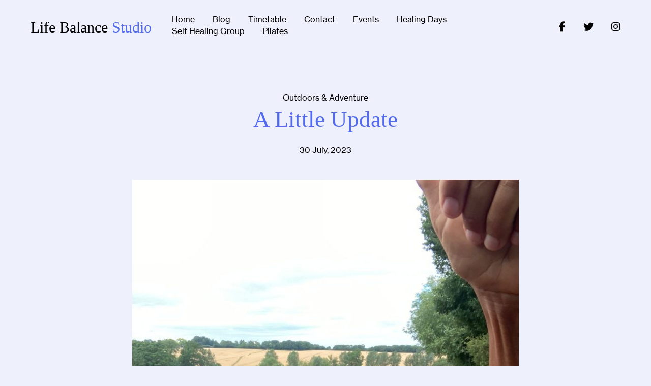

--- FILE ---
content_type: text/html; charset=UTF-8
request_url: https://lifebalancestudio.co.uk/a-little-update/
body_size: 13581
content:
<!doctype html>
<html class="no-js" lang="en-GB" >
	<head>
		<!-- Global site tag (gtag.js) - Google Analytics -->
		<script async src="https://www.googletagmanager.com/gtag/js?id=G-Y4HHVN4N7G"></script>
		<script>
		  window.dataLayer = window.dataLayer || [];
		  function gtag(){dataLayer.push(arguments);}
		  gtag('js', new Date());
		  gtag('config', 'G-Y4HHVN4N7G');
		</script>
		<meta charset="UTF-8" />
<script type="text/javascript">
/* <![CDATA[ */
var gform;gform||(document.addEventListener("gform_main_scripts_loaded",function(){gform.scriptsLoaded=!0}),document.addEventListener("gform/theme/scripts_loaded",function(){gform.themeScriptsLoaded=!0}),window.addEventListener("DOMContentLoaded",function(){gform.domLoaded=!0}),gform={domLoaded:!1,scriptsLoaded:!1,themeScriptsLoaded:!1,isFormEditor:()=>"function"==typeof InitializeEditor,callIfLoaded:function(o){return!(!gform.domLoaded||!gform.scriptsLoaded||!gform.themeScriptsLoaded&&!gform.isFormEditor()||(gform.isFormEditor()&&console.warn("The use of gform.initializeOnLoaded() is deprecated in the form editor context and will be removed in Gravity Forms 3.1."),o(),0))},initializeOnLoaded:function(o){gform.callIfLoaded(o)||(document.addEventListener("gform_main_scripts_loaded",()=>{gform.scriptsLoaded=!0,gform.callIfLoaded(o)}),document.addEventListener("gform/theme/scripts_loaded",()=>{gform.themeScriptsLoaded=!0,gform.callIfLoaded(o)}),window.addEventListener("DOMContentLoaded",()=>{gform.domLoaded=!0,gform.callIfLoaded(o)}))},hooks:{action:{},filter:{}},addAction:function(o,r,e,t){gform.addHook("action",o,r,e,t)},addFilter:function(o,r,e,t){gform.addHook("filter",o,r,e,t)},doAction:function(o){gform.doHook("action",o,arguments)},applyFilters:function(o){return gform.doHook("filter",o,arguments)},removeAction:function(o,r){gform.removeHook("action",o,r)},removeFilter:function(o,r,e){gform.removeHook("filter",o,r,e)},addHook:function(o,r,e,t,n){null==gform.hooks[o][r]&&(gform.hooks[o][r]=[]);var d=gform.hooks[o][r];null==n&&(n=r+"_"+d.length),gform.hooks[o][r].push({tag:n,callable:e,priority:t=null==t?10:t})},doHook:function(r,o,e){var t;if(e=Array.prototype.slice.call(e,1),null!=gform.hooks[r][o]&&((o=gform.hooks[r][o]).sort(function(o,r){return o.priority-r.priority}),o.forEach(function(o){"function"!=typeof(t=o.callable)&&(t=window[t]),"action"==r?t.apply(null,e):e[0]=t.apply(null,e)})),"filter"==r)return e[0]},removeHook:function(o,r,t,n){var e;null!=gform.hooks[o][r]&&(e=(e=gform.hooks[o][r]).filter(function(o,r,e){return!!(null!=n&&n!=o.tag||null!=t&&t!=o.priority)}),gform.hooks[o][r]=e)}});
/* ]]> */
</script>

		<meta name="viewport" content="width=device-width, initial-scale=1.0" />
		<meta name='robots' content='index, follow, max-image-preview:large, max-snippet:-1, max-video-preview:-1' />
	<style>img:is([sizes="auto" i], [sizes^="auto," i]) { contain-intrinsic-size: 3000px 1500px }</style>
	
	<!-- This site is optimized with the Yoast SEO plugin v25.2 - https://yoast.com/wordpress/plugins/seo/ -->
	<title>A Little Update - Life Balance Studio</title>
	<meta name="description" content="Life Balance Studio A Little Update Outdoors &amp; Adventure - We need the right support for the care system, which is what these children need" />
	<link rel="canonical" href="https://lifebalancestudio.co.uk/a-little-update/" />
	<meta property="og:locale" content="en_GB" />
	<meta property="og:type" content="article" />
	<meta property="og:title" content="A Little Update - Life Balance Studio" />
	<meta property="og:description" content="Life Balance Studio A Little Update Outdoors &amp; Adventure - We need the right support for the care system, which is what these children need" />
	<meta property="og:url" content="https://lifebalancestudio.co.uk/a-little-update/" />
	<meta property="og:site_name" content="Life Balance Studio" />
	<meta property="article:published_time" content="2023-07-30T12:52:56+00:00" />
	<meta property="og:image" content="https://lifebalancestudio.co.uk/wp-content/uploads/2023/07/IMG-20230711-WA0000.jpg" />
	<meta property="og:image:width" content="1539" />
	<meta property="og:image:height" content="2048" />
	<meta property="og:image:type" content="image/jpeg" />
	<meta name="author" content="Life Balance" />
	<meta name="twitter:card" content="summary_large_image" />
	<meta name="twitter:label1" content="Written by" />
	<meta name="twitter:data1" content="Life Balance" />
	<meta name="twitter:label2" content="Estimated reading time" />
	<meta name="twitter:data2" content="1 minute" />
	<script type="application/ld+json" class="yoast-schema-graph">{"@context":"https://schema.org","@graph":[{"@type":"WebPage","@id":"https://lifebalancestudio.co.uk/a-little-update/","url":"https://lifebalancestudio.co.uk/a-little-update/","name":"A Little Update - Life Balance Studio","isPartOf":{"@id":"https://lifebalancestudio.co.uk/#website"},"primaryImageOfPage":{"@id":"https://lifebalancestudio.co.uk/a-little-update/#primaryimage"},"image":{"@id":"https://lifebalancestudio.co.uk/a-little-update/#primaryimage"},"thumbnailUrl":"https://lifebalancestudio.co.uk/wp-content/uploads/2023/07/IMG-20230711-WA0000.jpg","datePublished":"2023-07-30T12:52:56+00:00","author":{"@id":"https://lifebalancestudio.co.uk/#/schema/person/5b642fe2787e795106f73d774922228e"},"description":"Life Balance Studio A Little Update Outdoors &amp; Adventure - We need the right support for the care system, which is what these children need","breadcrumb":{"@id":"https://lifebalancestudio.co.uk/a-little-update/#breadcrumb"},"inLanguage":"en-GB","potentialAction":[{"@type":"ReadAction","target":["https://lifebalancestudio.co.uk/a-little-update/"]}]},{"@type":"ImageObject","inLanguage":"en-GB","@id":"https://lifebalancestudio.co.uk/a-little-update/#primaryimage","url":"https://lifebalancestudio.co.uk/wp-content/uploads/2023/07/IMG-20230711-WA0000.jpg","contentUrl":"https://lifebalancestudio.co.uk/wp-content/uploads/2023/07/IMG-20230711-WA0000.jpg","width":1539,"height":2048,"caption":"A Little Update"},{"@type":"BreadcrumbList","@id":"https://lifebalancestudio.co.uk/a-little-update/#breadcrumb","itemListElement":[{"@type":"ListItem","position":1,"name":"Home","item":"https://lifebalancestudio.co.uk/"},{"@type":"ListItem","position":2,"name":"Blog","item":"https://lifebalancestudio.co.uk/blog/"},{"@type":"ListItem","position":3,"name":"A Little Update"}]},{"@type":"WebSite","@id":"https://lifebalancestudio.co.uk/#website","url":"https://lifebalancestudio.co.uk/","name":"Life Balance Studio","description":"We offer Yoga, mindfulness, counselling, hypnotherapy, holistic therapies, spiritual healing, meditation and education.","potentialAction":[{"@type":"SearchAction","target":{"@type":"EntryPoint","urlTemplate":"https://lifebalancestudio.co.uk/?s={search_term_string}"},"query-input":{"@type":"PropertyValueSpecification","valueRequired":true,"valueName":"search_term_string"}}],"inLanguage":"en-GB"},{"@type":"Person","@id":"https://lifebalancestudio.co.uk/#/schema/person/5b642fe2787e795106f73d774922228e","name":"Life Balance","image":{"@type":"ImageObject","inLanguage":"en-GB","@id":"https://lifebalancestudio.co.uk/#/schema/person/image/","url":"https://secure.gravatar.com/avatar/b101747383af07c0d5caeb5dfebd4eed1795065000c55142b8f20ffbcfd881c5?s=96&d=mm&r=g","contentUrl":"https://secure.gravatar.com/avatar/b101747383af07c0d5caeb5dfebd4eed1795065000c55142b8f20ffbcfd881c5?s=96&d=mm&r=g","caption":"Life Balance"},"url":"https://lifebalancestudio.co.uk/author/lifebalanceadmin/"}]}</script>
	<!-- / Yoast SEO plugin. -->


<link rel='dns-prefetch' href='//cdnjs.cloudflare.com' />
<link rel='dns-prefetch' href='//ajax.googleapis.com' />
<link rel='dns-prefetch' href='//stats.wp.com' />
<link rel='stylesheet' id='wp-block-library-css' href='https://lifebalancestudio.co.uk/wp-includes/css/dist/block-library/style.min.css' type='text/css' media='all' />
<style id='classic-theme-styles-inline-css' type='text/css'>
/*! This file is auto-generated */
.wp-block-button__link{color:#fff;background-color:#32373c;border-radius:9999px;box-shadow:none;text-decoration:none;padding:calc(.667em + 2px) calc(1.333em + 2px);font-size:1.125em}.wp-block-file__button{background:#32373c;color:#fff;text-decoration:none}
</style>
<link rel='stylesheet' id='mediaelement-css' href='https://lifebalancestudio.co.uk/wp-includes/js/mediaelement/mediaelementplayer-legacy.min.css' type='text/css' media='all' />
<link rel='stylesheet' id='wp-mediaelement-css' href='https://lifebalancestudio.co.uk/wp-includes/js/mediaelement/wp-mediaelement.min.css' type='text/css' media='all' />
<style id='jetpack-sharing-buttons-style-inline-css' type='text/css'>
.jetpack-sharing-buttons__services-list{display:flex;flex-direction:row;flex-wrap:wrap;gap:0;list-style-type:none;margin:5px;padding:0}.jetpack-sharing-buttons__services-list.has-small-icon-size{font-size:12px}.jetpack-sharing-buttons__services-list.has-normal-icon-size{font-size:16px}.jetpack-sharing-buttons__services-list.has-large-icon-size{font-size:24px}.jetpack-sharing-buttons__services-list.has-huge-icon-size{font-size:36px}@media print{.jetpack-sharing-buttons__services-list{display:none!important}}.editor-styles-wrapper .wp-block-jetpack-sharing-buttons{gap:0;padding-inline-start:0}ul.jetpack-sharing-buttons__services-list.has-background{padding:1.25em 2.375em}
</style>
<style id='global-styles-inline-css' type='text/css'>
:root{--wp--preset--aspect-ratio--square: 1;--wp--preset--aspect-ratio--4-3: 4/3;--wp--preset--aspect-ratio--3-4: 3/4;--wp--preset--aspect-ratio--3-2: 3/2;--wp--preset--aspect-ratio--2-3: 2/3;--wp--preset--aspect-ratio--16-9: 16/9;--wp--preset--aspect-ratio--9-16: 9/16;--wp--preset--color--black: #000000;--wp--preset--color--cyan-bluish-gray: #abb8c3;--wp--preset--color--white: #ffffff;--wp--preset--color--pale-pink: #f78da7;--wp--preset--color--vivid-red: #cf2e2e;--wp--preset--color--luminous-vivid-orange: #ff6900;--wp--preset--color--luminous-vivid-amber: #fcb900;--wp--preset--color--light-green-cyan: #7bdcb5;--wp--preset--color--vivid-green-cyan: #00d084;--wp--preset--color--pale-cyan-blue: #8ed1fc;--wp--preset--color--vivid-cyan-blue: #0693e3;--wp--preset--color--vivid-purple: #9b51e0;--wp--preset--gradient--vivid-cyan-blue-to-vivid-purple: linear-gradient(135deg,rgba(6,147,227,1) 0%,rgb(155,81,224) 100%);--wp--preset--gradient--light-green-cyan-to-vivid-green-cyan: linear-gradient(135deg,rgb(122,220,180) 0%,rgb(0,208,130) 100%);--wp--preset--gradient--luminous-vivid-amber-to-luminous-vivid-orange: linear-gradient(135deg,rgba(252,185,0,1) 0%,rgba(255,105,0,1) 100%);--wp--preset--gradient--luminous-vivid-orange-to-vivid-red: linear-gradient(135deg,rgba(255,105,0,1) 0%,rgb(207,46,46) 100%);--wp--preset--gradient--very-light-gray-to-cyan-bluish-gray: linear-gradient(135deg,rgb(238,238,238) 0%,rgb(169,184,195) 100%);--wp--preset--gradient--cool-to-warm-spectrum: linear-gradient(135deg,rgb(74,234,220) 0%,rgb(151,120,209) 20%,rgb(207,42,186) 40%,rgb(238,44,130) 60%,rgb(251,105,98) 80%,rgb(254,248,76) 100%);--wp--preset--gradient--blush-light-purple: linear-gradient(135deg,rgb(255,206,236) 0%,rgb(152,150,240) 100%);--wp--preset--gradient--blush-bordeaux: linear-gradient(135deg,rgb(254,205,165) 0%,rgb(254,45,45) 50%,rgb(107,0,62) 100%);--wp--preset--gradient--luminous-dusk: linear-gradient(135deg,rgb(255,203,112) 0%,rgb(199,81,192) 50%,rgb(65,88,208) 100%);--wp--preset--gradient--pale-ocean: linear-gradient(135deg,rgb(255,245,203) 0%,rgb(182,227,212) 50%,rgb(51,167,181) 100%);--wp--preset--gradient--electric-grass: linear-gradient(135deg,rgb(202,248,128) 0%,rgb(113,206,126) 100%);--wp--preset--gradient--midnight: linear-gradient(135deg,rgb(2,3,129) 0%,rgb(40,116,252) 100%);--wp--preset--font-size--small: 13px;--wp--preset--font-size--medium: 20px;--wp--preset--font-size--large: 36px;--wp--preset--font-size--x-large: 42px;--wp--preset--spacing--20: 0.44rem;--wp--preset--spacing--30: 0.67rem;--wp--preset--spacing--40: 1rem;--wp--preset--spacing--50: 1.5rem;--wp--preset--spacing--60: 2.25rem;--wp--preset--spacing--70: 3.38rem;--wp--preset--spacing--80: 5.06rem;--wp--preset--shadow--natural: 6px 6px 9px rgba(0, 0, 0, 0.2);--wp--preset--shadow--deep: 12px 12px 50px rgba(0, 0, 0, 0.4);--wp--preset--shadow--sharp: 6px 6px 0px rgba(0, 0, 0, 0.2);--wp--preset--shadow--outlined: 6px 6px 0px -3px rgba(255, 255, 255, 1), 6px 6px rgba(0, 0, 0, 1);--wp--preset--shadow--crisp: 6px 6px 0px rgba(0, 0, 0, 1);}:where(.is-layout-flex){gap: 0.5em;}:where(.is-layout-grid){gap: 0.5em;}body .is-layout-flex{display: flex;}.is-layout-flex{flex-wrap: wrap;align-items: center;}.is-layout-flex > :is(*, div){margin: 0;}body .is-layout-grid{display: grid;}.is-layout-grid > :is(*, div){margin: 0;}:where(.wp-block-columns.is-layout-flex){gap: 2em;}:where(.wp-block-columns.is-layout-grid){gap: 2em;}:where(.wp-block-post-template.is-layout-flex){gap: 1.25em;}:where(.wp-block-post-template.is-layout-grid){gap: 1.25em;}.has-black-color{color: var(--wp--preset--color--black) !important;}.has-cyan-bluish-gray-color{color: var(--wp--preset--color--cyan-bluish-gray) !important;}.has-white-color{color: var(--wp--preset--color--white) !important;}.has-pale-pink-color{color: var(--wp--preset--color--pale-pink) !important;}.has-vivid-red-color{color: var(--wp--preset--color--vivid-red) !important;}.has-luminous-vivid-orange-color{color: var(--wp--preset--color--luminous-vivid-orange) !important;}.has-luminous-vivid-amber-color{color: var(--wp--preset--color--luminous-vivid-amber) !important;}.has-light-green-cyan-color{color: var(--wp--preset--color--light-green-cyan) !important;}.has-vivid-green-cyan-color{color: var(--wp--preset--color--vivid-green-cyan) !important;}.has-pale-cyan-blue-color{color: var(--wp--preset--color--pale-cyan-blue) !important;}.has-vivid-cyan-blue-color{color: var(--wp--preset--color--vivid-cyan-blue) !important;}.has-vivid-purple-color{color: var(--wp--preset--color--vivid-purple) !important;}.has-black-background-color{background-color: var(--wp--preset--color--black) !important;}.has-cyan-bluish-gray-background-color{background-color: var(--wp--preset--color--cyan-bluish-gray) !important;}.has-white-background-color{background-color: var(--wp--preset--color--white) !important;}.has-pale-pink-background-color{background-color: var(--wp--preset--color--pale-pink) !important;}.has-vivid-red-background-color{background-color: var(--wp--preset--color--vivid-red) !important;}.has-luminous-vivid-orange-background-color{background-color: var(--wp--preset--color--luminous-vivid-orange) !important;}.has-luminous-vivid-amber-background-color{background-color: var(--wp--preset--color--luminous-vivid-amber) !important;}.has-light-green-cyan-background-color{background-color: var(--wp--preset--color--light-green-cyan) !important;}.has-vivid-green-cyan-background-color{background-color: var(--wp--preset--color--vivid-green-cyan) !important;}.has-pale-cyan-blue-background-color{background-color: var(--wp--preset--color--pale-cyan-blue) !important;}.has-vivid-cyan-blue-background-color{background-color: var(--wp--preset--color--vivid-cyan-blue) !important;}.has-vivid-purple-background-color{background-color: var(--wp--preset--color--vivid-purple) !important;}.has-black-border-color{border-color: var(--wp--preset--color--black) !important;}.has-cyan-bluish-gray-border-color{border-color: var(--wp--preset--color--cyan-bluish-gray) !important;}.has-white-border-color{border-color: var(--wp--preset--color--white) !important;}.has-pale-pink-border-color{border-color: var(--wp--preset--color--pale-pink) !important;}.has-vivid-red-border-color{border-color: var(--wp--preset--color--vivid-red) !important;}.has-luminous-vivid-orange-border-color{border-color: var(--wp--preset--color--luminous-vivid-orange) !important;}.has-luminous-vivid-amber-border-color{border-color: var(--wp--preset--color--luminous-vivid-amber) !important;}.has-light-green-cyan-border-color{border-color: var(--wp--preset--color--light-green-cyan) !important;}.has-vivid-green-cyan-border-color{border-color: var(--wp--preset--color--vivid-green-cyan) !important;}.has-pale-cyan-blue-border-color{border-color: var(--wp--preset--color--pale-cyan-blue) !important;}.has-vivid-cyan-blue-border-color{border-color: var(--wp--preset--color--vivid-cyan-blue) !important;}.has-vivid-purple-border-color{border-color: var(--wp--preset--color--vivid-purple) !important;}.has-vivid-cyan-blue-to-vivid-purple-gradient-background{background: var(--wp--preset--gradient--vivid-cyan-blue-to-vivid-purple) !important;}.has-light-green-cyan-to-vivid-green-cyan-gradient-background{background: var(--wp--preset--gradient--light-green-cyan-to-vivid-green-cyan) !important;}.has-luminous-vivid-amber-to-luminous-vivid-orange-gradient-background{background: var(--wp--preset--gradient--luminous-vivid-amber-to-luminous-vivid-orange) !important;}.has-luminous-vivid-orange-to-vivid-red-gradient-background{background: var(--wp--preset--gradient--luminous-vivid-orange-to-vivid-red) !important;}.has-very-light-gray-to-cyan-bluish-gray-gradient-background{background: var(--wp--preset--gradient--very-light-gray-to-cyan-bluish-gray) !important;}.has-cool-to-warm-spectrum-gradient-background{background: var(--wp--preset--gradient--cool-to-warm-spectrum) !important;}.has-blush-light-purple-gradient-background{background: var(--wp--preset--gradient--blush-light-purple) !important;}.has-blush-bordeaux-gradient-background{background: var(--wp--preset--gradient--blush-bordeaux) !important;}.has-luminous-dusk-gradient-background{background: var(--wp--preset--gradient--luminous-dusk) !important;}.has-pale-ocean-gradient-background{background: var(--wp--preset--gradient--pale-ocean) !important;}.has-electric-grass-gradient-background{background: var(--wp--preset--gradient--electric-grass) !important;}.has-midnight-gradient-background{background: var(--wp--preset--gradient--midnight) !important;}.has-small-font-size{font-size: var(--wp--preset--font-size--small) !important;}.has-medium-font-size{font-size: var(--wp--preset--font-size--medium) !important;}.has-large-font-size{font-size: var(--wp--preset--font-size--large) !important;}.has-x-large-font-size{font-size: var(--wp--preset--font-size--x-large) !important;}
:where(.wp-block-post-template.is-layout-flex){gap: 1.25em;}:where(.wp-block-post-template.is-layout-grid){gap: 1.25em;}
:where(.wp-block-columns.is-layout-flex){gap: 2em;}:where(.wp-block-columns.is-layout-grid){gap: 2em;}
:root :where(.wp-block-pullquote){font-size: 1.5em;line-height: 1.6;}
</style>
<link rel='stylesheet' id='stylesheet-css' href='https://lifebalancestudio.co.uk/wp-content/themes/lifebalance/assets/css/app.css' type='text/css' media='all' />
<script type="text/javascript" src="//ajax.googleapis.com/ajax/libs/jquery/2.1.0/jquery.min.js" id="jquery-js"></script>
<script type="text/javascript" src="//cdnjs.cloudflare.com/ajax/libs/modernizr/2.8.3/modernizr.min.js" id="modernizr-js"></script>
<script type="text/javascript" src="https://lifebalancestudio.co.uk/wp-content/themes/lifebalance/assets/js/base-scripts.js" id="base-js"></script>
<link rel="https://api.w.org/" href="https://lifebalancestudio.co.uk/wp-json/" /><link rel="alternate" title="JSON" type="application/json" href="https://lifebalancestudio.co.uk/wp-json/wp/v2/posts/30402" /><link rel="alternate" title="oEmbed (JSON)" type="application/json+oembed" href="https://lifebalancestudio.co.uk/wp-json/oembed/1.0/embed?url=https%3A%2F%2Flifebalancestudio.co.uk%2Fa-little-update%2F" />
<link rel="alternate" title="oEmbed (XML)" type="text/xml+oembed" href="https://lifebalancestudio.co.uk/wp-json/oembed/1.0/embed?url=https%3A%2F%2Flifebalancestudio.co.uk%2Fa-little-update%2F&#038;format=xml" />
	<style>img#wpstats{display:none}</style>
				<script src="https://kit.fontawesome.com/d48b6d600d.js" crossorigin="anonymous"></script>
		<link rel="icon" href="https://lifebalancestudio.co.uk/wp-content/themes/lifebalance/assets/img/icons/favicon.ico" type="image/x-icon">
		<link rel="apple-touch-icon-precomposed" sizes="144x144" href="https://lifebalancestudio.co.uk/wp-content/themes/lifebalance/assets/img/icons/apple-touch-icon-144x144-precomposed.png">
		<link rel="apple-touch-icon-precomposed" sizes="114x114" href="https://lifebalancestudio.co.uk/wp-content/themes/lifebalance/assets/img/icons/apple-touch-icon-114x114-precomposed.png">
		<link rel="apple-touch-icon-precomposed" sizes="72x72" href="https://lifebalancestudio.co.uk/wp-content/themes/lifebalance/assets/img/icons/apple-touch-icon-72x72-precomposed.png">
		<link rel="apple-touch-icon-precomposed" href="https://lifebalancestudio.co.uk/wp-content/themes/lifebalance/assets/img/icons/apple-touch-icon-precomposed.png">
	</head>
	<body class="wp-singular post-template-default single single-post postid-30402 single-format-standard wp-theme-lifebalance post-a-little-update">
	<div id="outdated"></div>

	<div class="off-canvas position-left" id="offCanvas" data-off-canvas>
	<nav class="site-navigation" role="navigation">
		<ul class="vertical menu menu--primary"><li id="menu-item-84" class="menu-item menu-item-type-post_type menu-item-object-page menu-item-home menu-item-84"><a href="https://lifebalancestudio.co.uk/">Home</a></li>
<li id="menu-item-85" class="menu-item menu-item-type-post_type menu-item-object-page current_page_parent menu-item-85"><a href="https://lifebalancestudio.co.uk/blog/">Blog</a></li>
<li id="menu-item-86" class="menu-item menu-item-type-post_type menu-item-object-page menu-item-86"><a href="https://lifebalancestudio.co.uk/yoga-and-spiritual-healing-help-education/timetable/">Timetable</a></li>
<li id="menu-item-87" class="menu-item menu-item-type-post_type menu-item-object-page menu-item-87"><a href="https://lifebalancestudio.co.uk/contact/">Contact</a></li>
<li id="menu-item-3669" class="menu-item menu-item-type-post_type menu-item-object-page menu-item-3669"><a href="https://lifebalancestudio.co.uk/events-getting-the-help-we-need/">Events</a></li>
<li id="menu-item-29296" class="menu-item menu-item-type-post_type menu-item-object-page menu-item-29296"><a href="https://lifebalancestudio.co.uk/healing-days/">Healing Days</a></li>
<li id="menu-item-30958" class="menu-item menu-item-type-post_type menu-item-object-page menu-item-30958"><a href="https://lifebalancestudio.co.uk/self-healing-group/">Self Healing Group</a></li>
<li id="menu-item-31872" class="menu-item menu-item-type-taxonomy menu-item-object-category menu-item-31872"><a href="https://lifebalancestudio.co.uk/category/pilates/">Pilates</a></li>
</ul>	</nav>
    <nav class="top-category-navigation" role="navigation">
        
<ul class="category-navigation">
	<li ><a href="https://lifebalancestudio.co.uk/blog/">All</a></li>
		<li class="cat-item cat-item-10"><a href="https://lifebalancestudio.co.uk/category/uncategorized/">Archived</a>
</li>
	<li class="cat-item cat-item-5"><a href="https://lifebalancestudio.co.uk/category/food/" title="We all have to eat, so why not do it beautifully?">Food</a>
</li>
	<li class="cat-item cat-item-1"><a href="https://lifebalancestudio.co.uk/category/uncategorised/">Garden and Growing</a>
</li>
	<li class="cat-item cat-item-21"><a href="https://lifebalancestudio.co.uk/category/grief/">Grief</a>
</li>
	<li class="cat-item cat-item-3"><a href="https://lifebalancestudio.co.uk/category/healers/" title="Nothing refreshes the mind, body and soul like keeping fit.">Healers and alternative Help</a>
</li>
	<li class="cat-item cat-item-4"><a href="https://lifebalancestudio.co.uk/category/mind/" title="The mind is fully attending to what’s happening, to what you’re doing, to the space you’re moving through">Mind</a>
</li>
	<li class="cat-item cat-item-13"><a href="https://lifebalancestudio.co.uk/category/newsletter/">News letter</a>
</li>
	<li class="cat-item cat-item-9"><a href="https://lifebalancestudio.co.uk/category/outdoors-and-adventure/">Outdoors &amp; Adventure</a>
</li>
	<li class="cat-item cat-item-19"><a href="https://lifebalancestudio.co.uk/category/pilates/" title="pilates with lisa">Pilates</a>
</li>
	<li class="cat-item cat-item-7"><a href="https://lifebalancestudio.co.uk/category/spiritual/">Spiritual Development</a>
</li>
	<li class="cat-item cat-item-8"><a href="https://lifebalancestudio.co.uk/category/well-being/" title="The state of being comfortable, healthy or happy.">Well-Being &amp; Mental Health</a>
</li>
	<li class="cat-item cat-item-20"><a href="https://lifebalancestudio.co.uk/category/yeshua/">Yeshua</a>
</li>
	<li class="cat-item cat-item-11"><a href="https://lifebalancestudio.co.uk/category/yoga/">Yoga</a>
</li>
 
</ul>
    </nav>
	<nav class="social-navigation show-for-small-only" role="navigation">
		<ul class="menu menu--social align-spaced">
                        	<li><a href="https://www.facebook.com/LifeBalanceStudio70/"><span class="show-for-sr">Facebook</span><i class="fab fa-facebook-f"></i></a></li>
                                    	<li><a href="https://twitter.com/lifebalances"><span class="show-for-sr">Twitter</span><i class="fab fa-twitter"></i></a></li>
                                    	<li><a href="https://instagram.com"><span class="show-for-sr">Instagram</span><i class="fab fa-instagram"></i></a></li>
                    </ul>
	</nav>
</div>
	<div class="off-canvas-content" data-off-canvas-content>

		<header class="site-header site-header-padding">
		
			<div class="grid-container">
	<div class="grid-x grid-margin-x align-middle">

		<div class="small-2 medium-auto cell medium-order-2">
			<button class="hamburger hamburger--squeeze hide-for-large" data-toggle="offCanvas" type="button">
				<span class="hamburger-box">
					<span class="hamburger-inner"></span>
				</span>
			</button>
			<nav class="site-navigation show-for-large" role="navigation">
				<ul class="menu menu--primary"><li class="menu-item menu-item-type-post_type menu-item-object-page menu-item-home menu-item-84"><a href="https://lifebalancestudio.co.uk/">Home</a></li>
<li class="menu-item menu-item-type-post_type menu-item-object-page current_page_parent menu-item-85"><a href="https://lifebalancestudio.co.uk/blog/">Blog</a></li>
<li class="menu-item menu-item-type-post_type menu-item-object-page menu-item-86"><a href="https://lifebalancestudio.co.uk/yoga-and-spiritual-healing-help-education/timetable/">Timetable</a></li>
<li class="menu-item menu-item-type-post_type menu-item-object-page menu-item-87"><a href="https://lifebalancestudio.co.uk/contact/">Contact</a></li>
<li class="menu-item menu-item-type-post_type menu-item-object-page menu-item-3669"><a href="https://lifebalancestudio.co.uk/events-getting-the-help-we-need/">Events</a></li>
<li class="menu-item menu-item-type-post_type menu-item-object-page menu-item-29296"><a href="https://lifebalancestudio.co.uk/healing-days/">Healing Days</a></li>
<li class="menu-item menu-item-type-post_type menu-item-object-page menu-item-30958"><a href="https://lifebalancestudio.co.uk/self-healing-group/">Self Healing Group</a></li>
<li class="menu-item menu-item-type-taxonomy menu-item-object-category menu-item-31872"><a href="https://lifebalancestudio.co.uk/category/pilates/">Pilates</a></li>
</ul>			</nav>
		</div>
		
		<div class="shrink cell medium-order-1">
			<div class="site-title">
				<a href="https://lifebalancestudio.co.uk/" rel="home">
					Life Balance <span class="text-primary">Studio</span>						
				</a>
			</div>
		</div>

		<div class="shrink cell show-for-medium medium-order-3">
			<nav class="social-navigation" role="navigation">
				<ul class="menu menu--social align-right">
	                	                	<li><a href="https://www.facebook.com/LifeBalanceStudio70/"><span class="show-for-sr">Facebook</span><i class="fab fa-facebook-f"></i></a></li>
	                	                	                	<li><a href="https://twitter.com/lifebalances"><span class="show-for-sr">Twitter</span><i class="fab fa-twitter"></i></a></li>
	                	                	                	<li><a href="https://instagram.com"><span class="show-for-sr">Instagram</span><i class="fab fa-instagram"></i></a></li>
	                	            </ul>
			</nav>
		</div>

	</div>
</div>
			
<div id="cats-nav" class="grid-white site-header-padding show-for-large">
	<div class="grid-container">

		<div class="grid-x grid-margin-x align-middle">

			<div class="auto cell">
				<nav class="top-category-navigation" role="navigation">

					
<ul class="category-navigation">
	<li ><a href="https://lifebalancestudio.co.uk/blog/">All</a></li>
		<li class="cat-item cat-item-10"><a href="https://lifebalancestudio.co.uk/category/uncategorized/">Archived</a>
</li>
	<li class="cat-item cat-item-5"><a href="https://lifebalancestudio.co.uk/category/food/" title="We all have to eat, so why not do it beautifully?">Food</a>
</li>
	<li class="cat-item cat-item-1"><a href="https://lifebalancestudio.co.uk/category/uncategorised/">Garden and Growing</a>
</li>
	<li class="cat-item cat-item-21"><a href="https://lifebalancestudio.co.uk/category/grief/">Grief</a>
</li>
	<li class="cat-item cat-item-3"><a href="https://lifebalancestudio.co.uk/category/healers/" title="Nothing refreshes the mind, body and soul like keeping fit.">Healers and alternative Help</a>
</li>
	<li class="cat-item cat-item-4"><a href="https://lifebalancestudio.co.uk/category/mind/" title="The mind is fully attending to what’s happening, to what you’re doing, to the space you’re moving through">Mind</a>
</li>
	<li class="cat-item cat-item-13"><a href="https://lifebalancestudio.co.uk/category/newsletter/">News letter</a>
</li>
	<li class="cat-item cat-item-9"><a href="https://lifebalancestudio.co.uk/category/outdoors-and-adventure/">Outdoors &amp; Adventure</a>
</li>
	<li class="cat-item cat-item-19"><a href="https://lifebalancestudio.co.uk/category/pilates/" title="pilates with lisa">Pilates</a>
</li>
	<li class="cat-item cat-item-7"><a href="https://lifebalancestudio.co.uk/category/spiritual/">Spiritual Development</a>
</li>
	<li class="cat-item cat-item-8"><a href="https://lifebalancestudio.co.uk/category/well-being/" title="The state of being comfortable, healthy or happy.">Well-Being &amp; Mental Health</a>
</li>
	<li class="cat-item cat-item-20"><a href="https://lifebalancestudio.co.uk/category/yeshua/">Yeshua</a>
</li>
	<li class="cat-item cat-item-11"><a href="https://lifebalancestudio.co.uk/category/yoga/">Yoga</a>
</li>
 
</ul>

				</nav>
			</div>

		</div>

	</div>
</div>

		</header>

		<div class="container">
<div class="hero text-center ">
	<div class="grid-container">

		<div class="grid-x grid-margin-x align-center spacer100 spacer100--top">

			<div class="medium-10 large-8 cell">
				Outdoors &amp; Adventure				<h1 class="hero__title h2">A Little Update</h1>
									<p><span class="date updated"> 30 July, 2023</span></p>
				
			</div>

		</div>

	</div>
</div>

<div class="grid-container">
	<div class="grid-x grid-margin-x align-center">

		
		<div class="medium-10 large-8 cell entry-content">

							<figure class="spacer30">
					<img width="1200" height="1597" src="https://lifebalancestudio.co.uk/wp-content/uploads/2023/07/IMG-20230711-WA0000-1200x1597.jpg" class="attachment-fp-large size-fp-large wp-post-image" alt="A Little Update" decoding="async" fetchpriority="high" srcset="https://lifebalancestudio.co.uk/wp-content/uploads/2023/07/IMG-20230711-WA0000-1200x1597.jpg 1200w, https://lifebalancestudio.co.uk/wp-content/uploads/2023/07/IMG-20230711-WA0000-225x300.jpg 225w, https://lifebalancestudio.co.uk/wp-content/uploads/2023/07/IMG-20230711-WA0000-770x1024.jpg 770w, https://lifebalancestudio.co.uk/wp-content/uploads/2023/07/IMG-20230711-WA0000-768x1022.jpg 768w, https://lifebalancestudio.co.uk/wp-content/uploads/2023/07/IMG-20230711-WA0000-1154x1536.jpg 1154w, https://lifebalancestudio.co.uk/wp-content/uploads/2023/07/IMG-20230711-WA0000-640x852.jpg 640w, https://lifebalancestudio.co.uk/wp-content/uploads/2023/07/IMG-20230711-WA0000-1024x1363.jpg 1024w, https://lifebalancestudio.co.uk/wp-content/uploads/2023/07/IMG-20230711-WA0000.jpg 1539w" sizes="(max-width: 639px) 98vw, (max-width: 1199px) 64vw, 770px" />				</figure>
			
			<p style="text-align: center;">A Little Update &#8211; Fatima Whitbread</p>
<p>We need the right support for the care system, which is what these children deserve. It’s vital to work together to bring change and make a difference. I am dedicated to this cause which is close to my heart please. Thank you for your continued support &amp; watch this space! 🌟💪🏽</p>
<div style="width: 848px;" class="wp-video"><!--[if lt IE 9]><script>document.createElement('video');</script><![endif]-->
<video class="wp-video-shortcode" id="video-30402-1" width="848" height="480" preload="metadata" controls="controls"><source type="video/mp4" src="https://lifebalancestudio.co.uk/wp-content/uploads/2023/07/VID-20230729-WA0000.mp4?_=1" /><a href="https://lifebalancestudio.co.uk/wp-content/uploads/2023/07/VID-20230729-WA0000.mp4">https://lifebalancestudio.co.uk/wp-content/uploads/2023/07/VID-20230729-WA0000.mp4</a></video></div>
<p>&nbsp;</p>
<p>If you wish to follow Fatima you can keep up to date by following her on Instagram: <a href="https://www.instagram.com/fatima.whitbread/">https://www.instagram.com/fatima.whitbread/</a></p>
<p>If you want to know why Fatima does what she does.  You can read about &#8220;Action for Children&#8221; <a href="https://www.actionforchildren.org.uk/">here</a>.</p>
<p>You can also reads Fatima&#8217;s other posts, stories and challenges on the following link</p>
<p style="text-align: center;"><a href="https://lifebalancestudio.co.uk/blog/">https://lifebalancestudio.co.uk/blog/</a></p>
		
		</div>
		
		
	<nav class="navigation post-navigation" aria-label="Posts">
		<h2 class="screen-reader-text">Post navigation</h2>
		<div class="nav-links"><div class="nav-previous"><a href="https://lifebalancestudio.co.uk/fatimas-next-mission/" rel="prev">Fatima&#8217;s next mission</a></div><div class="nav-next"><a href="https://lifebalancestudio.co.uk/labels-the-enlightened-mind/" rel="next">Labels  The Enlightened Mind</a></div></div>
	</nav>		
	</div>
</div>
<div class="grid-navy-blue">
	<div class="grid-container">
		
		<div class="grid-x grid-margin-x align-middle spacer30">
			<div class="large-shrink cell text-center large-text-left">
				<p class="h3 large-no-mg">Sign up for our <span class="text-primary">newsletter</span></p>
			</div>
			<div class="large-auto cell">
				
                <div class='gf_browser_chrome gform_wrapper gform_legacy_markup_wrapper gform-theme--no-framework' data-form-theme='legacy' data-form-index='0' id='gform_wrapper_1' ><div id='gf_1' class='gform_anchor' tabindex='-1'></div><form method='post' enctype='multipart/form-data' target='gform_ajax_frame_1' id='gform_1'  action='/a-little-update/#gf_1' data-formid='1' novalidate>
                        <div class='gform-body gform_body'><ul id='gform_fields_1' class='gform_fields top_label form_sublabel_below description_below validation_below'><li id="field_1_5" class="gfield gfield--type-honeypot gform_validation_container field_sublabel_below gfield--has-description field_description_below field_validation_below gfield_visibility_visible"  ><label class='gfield_label gform-field-label' for='input_1_5'>Comments</label><div class='ginput_container'><input name='input_5' id='input_1_5' type='text' value='' autocomplete='new-password'/></div><div class='gfield_description' id='gfield_description_1_5'>This field is for validation purposes and should be left unchanged.</div></li><li id="field_1_2" class="gfield gfield--type-text gfield_contains_required field_sublabel_below gfield--no-description field_description_below hidden_label field_validation_below gfield_visibility_visible"  ><label class='gfield_label gform-field-label' for='input_1_2'>Full name<span class="gfield_required"><span class="gfield_required gfield_required_asterisk">*</span></span></label><div class='ginput_container ginput_container_text'><input name='input_2' id='input_1_2' type='text' value='' class='medium'    placeholder='Full name' aria-required="true" aria-invalid="false"   /></div></li><li id="field_1_3" class="gfield gfield--type-email gfield_contains_required field_sublabel_below gfield--no-description field_description_below hidden_label field_validation_below gfield_visibility_visible"  ><label class='gfield_label gform-field-label' for='input_1_3'>Email<span class="gfield_required"><span class="gfield_required gfield_required_asterisk">*</span></span></label><div class='ginput_container ginput_container_email'>
                            <input name='input_3' id='input_1_3' type='email' value='' class='medium'   placeholder='Email' aria-required="true" aria-invalid="false"  />
                        </div></li><li id="field_1_4" class="gfield gfield--type-captcha field_sublabel_below gfield--no-description field_description_below hidden_label field_validation_below gfield_visibility_visible"  ><label class='gfield_label gform-field-label' for='input_1_4'>CAPTCHA</label><div id='input_1_4' class='ginput_container ginput_recaptcha' data-sitekey='6LcvocYpAAAAACJG3W0L28C7c_R3E9eSoP9nIN2B'  data-theme='light' data-tabindex='0'  data-badge=''></div></li></ul></div>
        <div class='gform-footer gform_footer top_label'> <input type='submit' id='gform_submit_button_1' class='gform_button button' onclick='gform.submission.handleButtonClick(this);' data-submission-type='submit' value='Sign Up'  /> <input type='hidden' name='gform_ajax' value='form_id=1&amp;title=&amp;description=&amp;tabindex=0&amp;theme=legacy&amp;styles=[]&amp;hash=cab558a605fff480eb2a22d42632ac6a' />
            <input type='hidden' class='gform_hidden' name='gform_submission_method' data-js='gform_submission_method_1' value='iframe' />
            <input type='hidden' class='gform_hidden' name='gform_theme' data-js='gform_theme_1' id='gform_theme_1' value='legacy' />
            <input type='hidden' class='gform_hidden' name='gform_style_settings' data-js='gform_style_settings_1' id='gform_style_settings_1' value='[]' />
            <input type='hidden' class='gform_hidden' name='is_submit_1' value='1' />
            <input type='hidden' class='gform_hidden' name='gform_submit' value='1' />
            
            <input type='hidden' class='gform_hidden' name='gform_unique_id' value='' />
            <input type='hidden' class='gform_hidden' name='state_1' value='WyJbXSIsIjUzZjdiMWU1ZjI1YWU4NjBiYWM3OTg2ZThiNjY0MTljIl0=' />
            <input type='hidden' autocomplete='off' class='gform_hidden' name='gform_target_page_number_1' id='gform_target_page_number_1' value='0' />
            <input type='hidden' autocomplete='off' class='gform_hidden' name='gform_source_page_number_1' id='gform_source_page_number_1' value='1' />
            <input type='hidden' name='gform_field_values' value='' />
            
        </div>
                        </form>
                        </div>
		                <iframe style='display:none;width:0px;height:0px;' src='about:blank' name='gform_ajax_frame_1' id='gform_ajax_frame_1' title='This iframe contains the logic required to handle Ajax powered Gravity Forms.'></iframe>
		                <script type="text/javascript">
/* <![CDATA[ */
 gform.initializeOnLoaded( function() {gformInitSpinner( 1, 'https://lifebalancestudio.co.uk/wp-content/plugins/gravityforms/images/spinner.svg', true );jQuery('#gform_ajax_frame_1').on('load',function(){var contents = jQuery(this).contents().find('*').html();var is_postback = contents.indexOf('GF_AJAX_POSTBACK') >= 0;if(!is_postback){return;}var form_content = jQuery(this).contents().find('#gform_wrapper_1');var is_confirmation = jQuery(this).contents().find('#gform_confirmation_wrapper_1').length > 0;var is_redirect = contents.indexOf('gformRedirect(){') >= 0;var is_form = form_content.length > 0 && ! is_redirect && ! is_confirmation;var mt = parseInt(jQuery('html').css('margin-top'), 10) + parseInt(jQuery('body').css('margin-top'), 10) + 100;if(is_form){jQuery('#gform_wrapper_1').html(form_content.html());if(form_content.hasClass('gform_validation_error')){jQuery('#gform_wrapper_1').addClass('gform_validation_error');} else {jQuery('#gform_wrapper_1').removeClass('gform_validation_error');}setTimeout( function() { /* delay the scroll by 50 milliseconds to fix a bug in chrome */ jQuery(document).scrollTop(jQuery('#gform_wrapper_1').offset().top - mt); }, 50 );if(window['gformInitDatepicker']) {gformInitDatepicker();}if(window['gformInitPriceFields']) {gformInitPriceFields();}var current_page = jQuery('#gform_source_page_number_1').val();gformInitSpinner( 1, 'https://lifebalancestudio.co.uk/wp-content/plugins/gravityforms/images/spinner.svg', true );jQuery(document).trigger('gform_page_loaded', [1, current_page]);window['gf_submitting_1'] = false;}else if(!is_redirect){var confirmation_content = jQuery(this).contents().find('.GF_AJAX_POSTBACK').html();if(!confirmation_content){confirmation_content = contents;}jQuery('#gform_wrapper_1').replaceWith(confirmation_content);jQuery(document).scrollTop(jQuery('#gf_1').offset().top - mt);jQuery(document).trigger('gform_confirmation_loaded', [1]);window['gf_submitting_1'] = false;wp.a11y.speak(jQuery('#gform_confirmation_message_1').text());}else{jQuery('#gform_1').append(contents);if(window['gformRedirect']) {gformRedirect();}}jQuery(document).trigger("gform_pre_post_render", [{ formId: "1", currentPage: "current_page", abort: function() { this.preventDefault(); } }]);        if (event && event.defaultPrevented) {                return;        }        const gformWrapperDiv = document.getElementById( "gform_wrapper_1" );        if ( gformWrapperDiv ) {            const visibilitySpan = document.createElement( "span" );            visibilitySpan.id = "gform_visibility_test_1";            gformWrapperDiv.insertAdjacentElement( "afterend", visibilitySpan );        }        const visibilityTestDiv = document.getElementById( "gform_visibility_test_1" );        let postRenderFired = false;        function triggerPostRender() {            if ( postRenderFired ) {                return;            }            postRenderFired = true;            gform.core.triggerPostRenderEvents( 1, current_page );            if ( visibilityTestDiv ) {                visibilityTestDiv.parentNode.removeChild( visibilityTestDiv );            }        }        function debounce( func, wait, immediate ) {            var timeout;            return function() {                var context = this, args = arguments;                var later = function() {                    timeout = null;                    if ( !immediate ) func.apply( context, args );                };                var callNow = immediate && !timeout;                clearTimeout( timeout );                timeout = setTimeout( later, wait );                if ( callNow ) func.apply( context, args );            };        }        const debouncedTriggerPostRender = debounce( function() {            triggerPostRender();        }, 200 );        if ( visibilityTestDiv && visibilityTestDiv.offsetParent === null ) {            const observer = new MutationObserver( ( mutations ) => {                mutations.forEach( ( mutation ) => {                    if ( mutation.type === 'attributes' && visibilityTestDiv.offsetParent !== null ) {                        debouncedTriggerPostRender();                        observer.disconnect();                    }                });            });            observer.observe( document.body, {                attributes: true,                childList: false,                subtree: true,                attributeFilter: [ 'style', 'class' ],            });        } else {            triggerPostRender();        }    } );} ); 
/* ]]> */
</script>
			</div>
		</div>

	</div>
</div>

	</div><!-- Close container -->

	<footer class="site-footer grid-white">

		<div class="grid-container">
	<div class="grid-x grid-margin-x align-middle">

		<div class="small-2 medium-auto cell medium-order-2">
			<button class="hamburger hamburger--squeeze hide-for-large" data-toggle="offCanvas" type="button">
				<span class="hamburger-box">
					<span class="hamburger-inner"></span>
				</span>
			</button>
			<nav class="site-navigation show-for-large" role="navigation">
				<ul class="menu menu--primary"><li class="menu-item menu-item-type-post_type menu-item-object-page menu-item-home menu-item-84"><a href="https://lifebalancestudio.co.uk/">Home</a></li>
<li class="menu-item menu-item-type-post_type menu-item-object-page current_page_parent menu-item-85"><a href="https://lifebalancestudio.co.uk/blog/">Blog</a></li>
<li class="menu-item menu-item-type-post_type menu-item-object-page menu-item-86"><a href="https://lifebalancestudio.co.uk/yoga-and-spiritual-healing-help-education/timetable/">Timetable</a></li>
<li class="menu-item menu-item-type-post_type menu-item-object-page menu-item-87"><a href="https://lifebalancestudio.co.uk/contact/">Contact</a></li>
<li class="menu-item menu-item-type-post_type menu-item-object-page menu-item-3669"><a href="https://lifebalancestudio.co.uk/events-getting-the-help-we-need/">Events</a></li>
<li class="menu-item menu-item-type-post_type menu-item-object-page menu-item-29296"><a href="https://lifebalancestudio.co.uk/healing-days/">Healing Days</a></li>
<li class="menu-item menu-item-type-post_type menu-item-object-page menu-item-30958"><a href="https://lifebalancestudio.co.uk/self-healing-group/">Self Healing Group</a></li>
<li class="menu-item menu-item-type-taxonomy menu-item-object-category menu-item-31872"><a href="https://lifebalancestudio.co.uk/category/pilates/">Pilates</a></li>
</ul>			</nav>
		</div>
		
		<div class="shrink cell medium-order-1">
			<div class="site-title">
				<a href="https://lifebalancestudio.co.uk/" rel="home">
					Life Balance <span class="text-primary">Studio</span>						
				</a>
			</div>
		</div>

		<div class="shrink cell show-for-medium medium-order-3">
			<nav class="social-navigation" role="navigation">
				<ul class="menu menu--social align-right">
	                	                	<li><a href="https://www.facebook.com/LifeBalanceStudio70/"><span class="show-for-sr">Facebook</span><i class="fab fa-facebook-f"></i></a></li>
	                	                	                	<li><a href="https://twitter.com/lifebalances"><span class="show-for-sr">Twitter</span><i class="fab fa-twitter"></i></a></li>
	                	                	                	<li><a href="https://instagram.com"><span class="show-for-sr">Instagram</span><i class="fab fa-instagram"></i></a></li>
	                	            </ul>
			</nav>
		</div>

	</div>
</div>

	</footer>

</div>

<script type="speculationrules">
{"prefetch":[{"source":"document","where":{"and":[{"href_matches":"\/*"},{"not":{"href_matches":["\/wp-*.php","\/wp-admin\/*","\/wp-content\/uploads\/*","\/wp-content\/*","\/wp-content\/plugins\/*","\/wp-content\/themes\/lifebalance\/*","\/*\\?(.+)"]}},{"not":{"selector_matches":"a[rel~=\"nofollow\"]"}},{"not":{"selector_matches":".no-prefetch, .no-prefetch a"}}]},"eagerness":"conservative"}]}
</script>
<script type="text/javascript" src="https://lifebalancestudio.co.uk/wp-content/plugins/simple-share-buttons-adder/js/ssba.js" id="simple-share-buttons-adder-ssba-js"></script>
<script type="text/javascript" id="simple-share-buttons-adder-ssba-js-after">
/* <![CDATA[ */
Main.boot( [] );
/* ]]> */
</script>
<script type="text/javascript" src="https://lifebalancestudio.co.uk/wp-content/themes/lifebalance/assets/js/custom/app.js" id="main-js"></script>
<script type="text/javascript" src="https://lifebalancestudio.co.uk/wp-includes/js/comment-reply.min.js" id="comment-reply-js" async="async" data-wp-strategy="async"></script>
<script type="text/javascript" id="jetpack-stats-js-before">
/* <![CDATA[ */
_stq = window._stq || [];
_stq.push([ "view", {"v":"ext","blog":"130689345","post":"30402","tz":"0","srv":"lifebalancestudio.co.uk","j":"1:15.4"} ]);
_stq.push([ "clickTrackerInit", "130689345", "30402" ]);
/* ]]> */
</script>
<script type="text/javascript" src="https://stats.wp.com/e-202604.js" id="jetpack-stats-js" defer="defer" data-wp-strategy="defer"></script>
<script type="text/javascript" id="mediaelement-core-js-before">
/* <![CDATA[ */
var mejsL10n = {"language":"en","strings":{"mejs.download-file":"Download File","mejs.install-flash":"You are using a browser that does not have Flash player enabled or installed. Please turn on your Flash player plugin or download the latest version from https:\/\/get.adobe.com\/flashplayer\/","mejs.fullscreen":"Fullscreen","mejs.play":"Play","mejs.pause":"Pause","mejs.time-slider":"Time Slider","mejs.time-help-text":"Use Left\/Right Arrow keys to advance one second, Up\/Down arrows to advance ten seconds.","mejs.live-broadcast":"Live Broadcast","mejs.volume-help-text":"Use Up\/Down Arrow keys to increase or decrease volume.","mejs.unmute":"Unmute","mejs.mute":"Mute","mejs.volume-slider":"Volume Slider","mejs.video-player":"Video Player","mejs.audio-player":"Audio Player","mejs.captions-subtitles":"Captions\/Subtitles","mejs.captions-chapters":"Chapters","mejs.none":"None","mejs.afrikaans":"Afrikaans","mejs.albanian":"Albanian","mejs.arabic":"Arabic","mejs.belarusian":"Belarusian","mejs.bulgarian":"Bulgarian","mejs.catalan":"Catalan","mejs.chinese":"Chinese","mejs.chinese-simplified":"Chinese (Simplified)","mejs.chinese-traditional":"Chinese (Traditional)","mejs.croatian":"Croatian","mejs.czech":"Czech","mejs.danish":"Danish","mejs.dutch":"Dutch","mejs.english":"English","mejs.estonian":"Estonian","mejs.filipino":"Filipino","mejs.finnish":"Finnish","mejs.french":"French","mejs.galician":"Galician","mejs.german":"German","mejs.greek":"Greek","mejs.haitian-creole":"Haitian Creole","mejs.hebrew":"Hebrew","mejs.hindi":"Hindi","mejs.hungarian":"Hungarian","mejs.icelandic":"Icelandic","mejs.indonesian":"Indonesian","mejs.irish":"Irish","mejs.italian":"Italian","mejs.japanese":"Japanese","mejs.korean":"Korean","mejs.latvian":"Latvian","mejs.lithuanian":"Lithuanian","mejs.macedonian":"Macedonian","mejs.malay":"Malay","mejs.maltese":"Maltese","mejs.norwegian":"Norwegian","mejs.persian":"Persian","mejs.polish":"Polish","mejs.portuguese":"Portuguese","mejs.romanian":"Romanian","mejs.russian":"Russian","mejs.serbian":"Serbian","mejs.slovak":"Slovak","mejs.slovenian":"Slovenian","mejs.spanish":"Spanish","mejs.swahili":"Swahili","mejs.swedish":"Swedish","mejs.tagalog":"Tagalog","mejs.thai":"Thai","mejs.turkish":"Turkish","mejs.ukrainian":"Ukrainian","mejs.vietnamese":"Vietnamese","mejs.welsh":"Welsh","mejs.yiddish":"Yiddish"}};
/* ]]> */
</script>
<script type="text/javascript" src="https://lifebalancestudio.co.uk/wp-includes/js/mediaelement/mediaelement-and-player.min.js" id="mediaelement-core-js"></script>
<script type="text/javascript" src="https://lifebalancestudio.co.uk/wp-includes/js/mediaelement/mediaelement-migrate.min.js" id="mediaelement-migrate-js"></script>
<script type="text/javascript" id="mediaelement-js-extra">
/* <![CDATA[ */
var _wpmejsSettings = {"pluginPath":"\/wp-includes\/js\/mediaelement\/","classPrefix":"mejs-","stretching":"responsive","audioShortcodeLibrary":"mediaelement","videoShortcodeLibrary":"mediaelement"};
/* ]]> */
</script>
<script type="text/javascript" src="https://lifebalancestudio.co.uk/wp-includes/js/mediaelement/wp-mediaelement.min.js" id="wp-mediaelement-js"></script>
<script type="text/javascript" src="https://lifebalancestudio.co.uk/wp-includes/js/mediaelement/renderers/vimeo.min.js" id="mediaelement-vimeo-js"></script>
<script type="text/javascript" src="https://lifebalancestudio.co.uk/wp-includes/js/dist/dom-ready.min.js" id="wp-dom-ready-js"></script>
<script type="text/javascript" src="https://lifebalancestudio.co.uk/wp-includes/js/dist/hooks.min.js" id="wp-hooks-js"></script>
<script type="text/javascript" src="https://lifebalancestudio.co.uk/wp-includes/js/dist/i18n.min.js" id="wp-i18n-js"></script>
<script type="text/javascript" id="wp-i18n-js-after">
/* <![CDATA[ */
wp.i18n.setLocaleData( { 'text direction\u0004ltr': [ 'ltr' ] } );
/* ]]> */
</script>
<script type="text/javascript" id="wp-a11y-js-translations">
/* <![CDATA[ */
( function( domain, translations ) {
	var localeData = translations.locale_data[ domain ] || translations.locale_data.messages;
	localeData[""].domain = domain;
	wp.i18n.setLocaleData( localeData, domain );
} )( "default", {"translation-revision-date":"2025-08-25 13:50:40+0000","generator":"GlotPress\/4.0.1","domain":"messages","locale_data":{"messages":{"":{"domain":"messages","plural-forms":"nplurals=2; plural=n != 1;","lang":"en_GB"},"Notifications":["Notifications"]}},"comment":{"reference":"wp-includes\/js\/dist\/a11y.js"}} );
/* ]]> */
</script>
<script type="text/javascript" src="https://lifebalancestudio.co.uk/wp-includes/js/dist/a11y.min.js" id="wp-a11y-js"></script>
<script type="text/javascript" defer='defer' src="https://lifebalancestudio.co.uk/wp-content/plugins/gravityforms/js/jquery.json.min.js" id="gform_json-js"></script>
<script type="text/javascript" id="gform_gravityforms-js-extra">
/* <![CDATA[ */
var gform_i18n = {"datepicker":{"days":{"monday":"Mo","tuesday":"Tu","wednesday":"We","thursday":"Th","friday":"Fr","saturday":"Sa","sunday":"Su"},"months":{"january":"January","february":"February","march":"March","april":"April","may":"May","june":"June","july":"July","august":"August","september":"September","october":"October","november":"November","december":"December"},"firstDay":1,"iconText":"Select date"}};
var gf_legacy_multi = [];
var gform_gravityforms = {"strings":{"invalid_file_extension":"This type of file is not allowed. Must be one of the following:","delete_file":"Delete this file","in_progress":"in progress","file_exceeds_limit":"File exceeds size limit","illegal_extension":"This type of file is not allowed.","max_reached":"Maximum number of files reached","unknown_error":"There was a problem while saving the file on the server","currently_uploading":"Please wait for the uploading to complete","cancel":"Cancel","cancel_upload":"Cancel this upload","cancelled":"Cancelled","error":"Error","message":"Message"},"vars":{"images_url":"https:\/\/lifebalancestudio.co.uk\/wp-content\/plugins\/gravityforms\/images"}};
var gf_global = {"gf_currency_config":{"name":"Pound Sterling","symbol_left":"&#163;","symbol_right":"","symbol_padding":" ","thousand_separator":",","decimal_separator":".","decimals":2,"code":"GBP"},"base_url":"https:\/\/lifebalancestudio.co.uk\/wp-content\/plugins\/gravityforms","number_formats":[],"spinnerUrl":"https:\/\/lifebalancestudio.co.uk\/wp-content\/plugins\/gravityforms\/images\/spinner.svg","version_hash":"6dada726b872560a985d7bfc47eb5d14","strings":{"newRowAdded":"New row added.","rowRemoved":"Row removed","formSaved":"The form has been saved.  The content contains the link to return and complete the form."}};
/* ]]> */
</script>
<script type="text/javascript" defer='defer' src="https://lifebalancestudio.co.uk/wp-content/plugins/gravityforms/js/gravityforms.min.js" id="gform_gravityforms-js"></script>
<script type="text/javascript" defer='defer' src="https://www.google.com/recaptcha/api.js?hl=en#038;render=explicit" id="gform_recaptcha-js"></script>
<script type="text/javascript" defer='defer' src="https://lifebalancestudio.co.uk/wp-content/plugins/gravityforms/js/placeholders.jquery.min.js" id="gform_placeholder-js"></script>
<script type="text/javascript" defer='defer' src="https://lifebalancestudio.co.uk/wp-content/plugins/gravityforms/assets/js/dist/utils.min.js" id="gform_gravityforms_utils-js"></script>
<script type="text/javascript" defer='defer' src="https://lifebalancestudio.co.uk/wp-content/plugins/gravityforms/assets/js/dist/vendor-theme.min.js" id="gform_gravityforms_theme_vendors-js"></script>
<script type="text/javascript" id="gform_gravityforms_theme-js-extra">
/* <![CDATA[ */
var gform_theme_config = {"common":{"form":{"honeypot":{"version_hash":"6dada726b872560a985d7bfc47eb5d14"},"ajax":{"ajaxurl":"https:\/\/lifebalancestudio.co.uk\/wp-admin\/admin-ajax.php","ajax_submission_nonce":"2752d875c2","i18n":{"step_announcement":"Step %1$s of %2$s, %3$s","unknown_error":"There was an unknown error processing your request. Please try again."}}}},"hmr_dev":"","public_path":"https:\/\/lifebalancestudio.co.uk\/wp-content\/plugins\/gravityforms\/assets\/js\/dist\/","config_nonce":"3933d89e2d"};
/* ]]> */
</script>
<script type="text/javascript" defer='defer' src="https://lifebalancestudio.co.uk/wp-content/plugins/gravityforms/assets/js/dist/scripts-theme.min.js" id="gform_gravityforms_theme-js"></script>
<script type="text/javascript">
/* <![CDATA[ */
 gform.initializeOnLoaded( function() { jQuery(document).on('gform_post_render', function(event, formId, currentPage){if(formId == 1) {if(typeof Placeholders != 'undefined'){
                        Placeholders.enable();
                    }} } );jQuery(document).on('gform_post_conditional_logic', function(event, formId, fields, isInit){} ) } ); 
/* ]]> */
</script>
<script type="text/javascript">
/* <![CDATA[ */
 gform.initializeOnLoaded( function() {jQuery(document).trigger("gform_pre_post_render", [{ formId: "1", currentPage: "1", abort: function() { this.preventDefault(); } }]);        if (event && event.defaultPrevented) {                return;        }        const gformWrapperDiv = document.getElementById( "gform_wrapper_1" );        if ( gformWrapperDiv ) {            const visibilitySpan = document.createElement( "span" );            visibilitySpan.id = "gform_visibility_test_1";            gformWrapperDiv.insertAdjacentElement( "afterend", visibilitySpan );        }        const visibilityTestDiv = document.getElementById( "gform_visibility_test_1" );        let postRenderFired = false;        function triggerPostRender() {            if ( postRenderFired ) {                return;            }            postRenderFired = true;            gform.core.triggerPostRenderEvents( 1, 1 );            if ( visibilityTestDiv ) {                visibilityTestDiv.parentNode.removeChild( visibilityTestDiv );            }        }        function debounce( func, wait, immediate ) {            var timeout;            return function() {                var context = this, args = arguments;                var later = function() {                    timeout = null;                    if ( !immediate ) func.apply( context, args );                };                var callNow = immediate && !timeout;                clearTimeout( timeout );                timeout = setTimeout( later, wait );                if ( callNow ) func.apply( context, args );            };        }        const debouncedTriggerPostRender = debounce( function() {            triggerPostRender();        }, 200 );        if ( visibilityTestDiv && visibilityTestDiv.offsetParent === null ) {            const observer = new MutationObserver( ( mutations ) => {                mutations.forEach( ( mutation ) => {                    if ( mutation.type === 'attributes' && visibilityTestDiv.offsetParent !== null ) {                        debouncedTriggerPostRender();                        observer.disconnect();                    }                });            });            observer.observe( document.body, {                attributes: true,                childList: false,                subtree: true,                attributeFilter: [ 'style', 'class' ],            });        } else {            triggerPostRender();        }    } ); 
/* ]]> */
</script>
<link rel="stylesheet" type="text/css" href="https://lifebalancestudio.co.uk/wp-content/themes/lifebalance/assets/outdatedbrowser/outdatedbrowser.min.css">
<script src="https://lifebalancestudio.co.uk/wp-content/themes/lifebalance/assets/outdatedbrowser/outdatedbrowser.min.js"></script>
<script>function addLoadEvent(o){var n=window.onload;"function"!=typeof window.onload?window.onload=o:window.onload=function(){n&&n(),o()}}addLoadEvent(function(){outdatedBrowser({bgColor:"#f25648",color:"#ffffff",lowerThan:"borderImage",languagePath:"https://lifebalancestudio.co.uk/wp-content/themes/lifebalance/assets/outdatedbrowser/lang/en.html"})});</script>
</body>
</html>


--- FILE ---
content_type: text/html; charset=utf-8
request_url: https://www.google.com/recaptcha/api2/anchor?ar=1&k=6LcvocYpAAAAACJG3W0L28C7c_R3E9eSoP9nIN2B&co=aHR0cHM6Ly9saWZlYmFsYW5jZXN0dWRpby5jby51azo0NDM.&hl=en&v=PoyoqOPhxBO7pBk68S4YbpHZ&theme=light&size=normal&anchor-ms=20000&execute-ms=30000&cb=y4up6h7m3ej1
body_size: 49363
content:
<!DOCTYPE HTML><html dir="ltr" lang="en"><head><meta http-equiv="Content-Type" content="text/html; charset=UTF-8">
<meta http-equiv="X-UA-Compatible" content="IE=edge">
<title>reCAPTCHA</title>
<style type="text/css">
/* cyrillic-ext */
@font-face {
  font-family: 'Roboto';
  font-style: normal;
  font-weight: 400;
  font-stretch: 100%;
  src: url(//fonts.gstatic.com/s/roboto/v48/KFO7CnqEu92Fr1ME7kSn66aGLdTylUAMa3GUBHMdazTgWw.woff2) format('woff2');
  unicode-range: U+0460-052F, U+1C80-1C8A, U+20B4, U+2DE0-2DFF, U+A640-A69F, U+FE2E-FE2F;
}
/* cyrillic */
@font-face {
  font-family: 'Roboto';
  font-style: normal;
  font-weight: 400;
  font-stretch: 100%;
  src: url(//fonts.gstatic.com/s/roboto/v48/KFO7CnqEu92Fr1ME7kSn66aGLdTylUAMa3iUBHMdazTgWw.woff2) format('woff2');
  unicode-range: U+0301, U+0400-045F, U+0490-0491, U+04B0-04B1, U+2116;
}
/* greek-ext */
@font-face {
  font-family: 'Roboto';
  font-style: normal;
  font-weight: 400;
  font-stretch: 100%;
  src: url(//fonts.gstatic.com/s/roboto/v48/KFO7CnqEu92Fr1ME7kSn66aGLdTylUAMa3CUBHMdazTgWw.woff2) format('woff2');
  unicode-range: U+1F00-1FFF;
}
/* greek */
@font-face {
  font-family: 'Roboto';
  font-style: normal;
  font-weight: 400;
  font-stretch: 100%;
  src: url(//fonts.gstatic.com/s/roboto/v48/KFO7CnqEu92Fr1ME7kSn66aGLdTylUAMa3-UBHMdazTgWw.woff2) format('woff2');
  unicode-range: U+0370-0377, U+037A-037F, U+0384-038A, U+038C, U+038E-03A1, U+03A3-03FF;
}
/* math */
@font-face {
  font-family: 'Roboto';
  font-style: normal;
  font-weight: 400;
  font-stretch: 100%;
  src: url(//fonts.gstatic.com/s/roboto/v48/KFO7CnqEu92Fr1ME7kSn66aGLdTylUAMawCUBHMdazTgWw.woff2) format('woff2');
  unicode-range: U+0302-0303, U+0305, U+0307-0308, U+0310, U+0312, U+0315, U+031A, U+0326-0327, U+032C, U+032F-0330, U+0332-0333, U+0338, U+033A, U+0346, U+034D, U+0391-03A1, U+03A3-03A9, U+03B1-03C9, U+03D1, U+03D5-03D6, U+03F0-03F1, U+03F4-03F5, U+2016-2017, U+2034-2038, U+203C, U+2040, U+2043, U+2047, U+2050, U+2057, U+205F, U+2070-2071, U+2074-208E, U+2090-209C, U+20D0-20DC, U+20E1, U+20E5-20EF, U+2100-2112, U+2114-2115, U+2117-2121, U+2123-214F, U+2190, U+2192, U+2194-21AE, U+21B0-21E5, U+21F1-21F2, U+21F4-2211, U+2213-2214, U+2216-22FF, U+2308-230B, U+2310, U+2319, U+231C-2321, U+2336-237A, U+237C, U+2395, U+239B-23B7, U+23D0, U+23DC-23E1, U+2474-2475, U+25AF, U+25B3, U+25B7, U+25BD, U+25C1, U+25CA, U+25CC, U+25FB, U+266D-266F, U+27C0-27FF, U+2900-2AFF, U+2B0E-2B11, U+2B30-2B4C, U+2BFE, U+3030, U+FF5B, U+FF5D, U+1D400-1D7FF, U+1EE00-1EEFF;
}
/* symbols */
@font-face {
  font-family: 'Roboto';
  font-style: normal;
  font-weight: 400;
  font-stretch: 100%;
  src: url(//fonts.gstatic.com/s/roboto/v48/KFO7CnqEu92Fr1ME7kSn66aGLdTylUAMaxKUBHMdazTgWw.woff2) format('woff2');
  unicode-range: U+0001-000C, U+000E-001F, U+007F-009F, U+20DD-20E0, U+20E2-20E4, U+2150-218F, U+2190, U+2192, U+2194-2199, U+21AF, U+21E6-21F0, U+21F3, U+2218-2219, U+2299, U+22C4-22C6, U+2300-243F, U+2440-244A, U+2460-24FF, U+25A0-27BF, U+2800-28FF, U+2921-2922, U+2981, U+29BF, U+29EB, U+2B00-2BFF, U+4DC0-4DFF, U+FFF9-FFFB, U+10140-1018E, U+10190-1019C, U+101A0, U+101D0-101FD, U+102E0-102FB, U+10E60-10E7E, U+1D2C0-1D2D3, U+1D2E0-1D37F, U+1F000-1F0FF, U+1F100-1F1AD, U+1F1E6-1F1FF, U+1F30D-1F30F, U+1F315, U+1F31C, U+1F31E, U+1F320-1F32C, U+1F336, U+1F378, U+1F37D, U+1F382, U+1F393-1F39F, U+1F3A7-1F3A8, U+1F3AC-1F3AF, U+1F3C2, U+1F3C4-1F3C6, U+1F3CA-1F3CE, U+1F3D4-1F3E0, U+1F3ED, U+1F3F1-1F3F3, U+1F3F5-1F3F7, U+1F408, U+1F415, U+1F41F, U+1F426, U+1F43F, U+1F441-1F442, U+1F444, U+1F446-1F449, U+1F44C-1F44E, U+1F453, U+1F46A, U+1F47D, U+1F4A3, U+1F4B0, U+1F4B3, U+1F4B9, U+1F4BB, U+1F4BF, U+1F4C8-1F4CB, U+1F4D6, U+1F4DA, U+1F4DF, U+1F4E3-1F4E6, U+1F4EA-1F4ED, U+1F4F7, U+1F4F9-1F4FB, U+1F4FD-1F4FE, U+1F503, U+1F507-1F50B, U+1F50D, U+1F512-1F513, U+1F53E-1F54A, U+1F54F-1F5FA, U+1F610, U+1F650-1F67F, U+1F687, U+1F68D, U+1F691, U+1F694, U+1F698, U+1F6AD, U+1F6B2, U+1F6B9-1F6BA, U+1F6BC, U+1F6C6-1F6CF, U+1F6D3-1F6D7, U+1F6E0-1F6EA, U+1F6F0-1F6F3, U+1F6F7-1F6FC, U+1F700-1F7FF, U+1F800-1F80B, U+1F810-1F847, U+1F850-1F859, U+1F860-1F887, U+1F890-1F8AD, U+1F8B0-1F8BB, U+1F8C0-1F8C1, U+1F900-1F90B, U+1F93B, U+1F946, U+1F984, U+1F996, U+1F9E9, U+1FA00-1FA6F, U+1FA70-1FA7C, U+1FA80-1FA89, U+1FA8F-1FAC6, U+1FACE-1FADC, U+1FADF-1FAE9, U+1FAF0-1FAF8, U+1FB00-1FBFF;
}
/* vietnamese */
@font-face {
  font-family: 'Roboto';
  font-style: normal;
  font-weight: 400;
  font-stretch: 100%;
  src: url(//fonts.gstatic.com/s/roboto/v48/KFO7CnqEu92Fr1ME7kSn66aGLdTylUAMa3OUBHMdazTgWw.woff2) format('woff2');
  unicode-range: U+0102-0103, U+0110-0111, U+0128-0129, U+0168-0169, U+01A0-01A1, U+01AF-01B0, U+0300-0301, U+0303-0304, U+0308-0309, U+0323, U+0329, U+1EA0-1EF9, U+20AB;
}
/* latin-ext */
@font-face {
  font-family: 'Roboto';
  font-style: normal;
  font-weight: 400;
  font-stretch: 100%;
  src: url(//fonts.gstatic.com/s/roboto/v48/KFO7CnqEu92Fr1ME7kSn66aGLdTylUAMa3KUBHMdazTgWw.woff2) format('woff2');
  unicode-range: U+0100-02BA, U+02BD-02C5, U+02C7-02CC, U+02CE-02D7, U+02DD-02FF, U+0304, U+0308, U+0329, U+1D00-1DBF, U+1E00-1E9F, U+1EF2-1EFF, U+2020, U+20A0-20AB, U+20AD-20C0, U+2113, U+2C60-2C7F, U+A720-A7FF;
}
/* latin */
@font-face {
  font-family: 'Roboto';
  font-style: normal;
  font-weight: 400;
  font-stretch: 100%;
  src: url(//fonts.gstatic.com/s/roboto/v48/KFO7CnqEu92Fr1ME7kSn66aGLdTylUAMa3yUBHMdazQ.woff2) format('woff2');
  unicode-range: U+0000-00FF, U+0131, U+0152-0153, U+02BB-02BC, U+02C6, U+02DA, U+02DC, U+0304, U+0308, U+0329, U+2000-206F, U+20AC, U+2122, U+2191, U+2193, U+2212, U+2215, U+FEFF, U+FFFD;
}
/* cyrillic-ext */
@font-face {
  font-family: 'Roboto';
  font-style: normal;
  font-weight: 500;
  font-stretch: 100%;
  src: url(//fonts.gstatic.com/s/roboto/v48/KFO7CnqEu92Fr1ME7kSn66aGLdTylUAMa3GUBHMdazTgWw.woff2) format('woff2');
  unicode-range: U+0460-052F, U+1C80-1C8A, U+20B4, U+2DE0-2DFF, U+A640-A69F, U+FE2E-FE2F;
}
/* cyrillic */
@font-face {
  font-family: 'Roboto';
  font-style: normal;
  font-weight: 500;
  font-stretch: 100%;
  src: url(//fonts.gstatic.com/s/roboto/v48/KFO7CnqEu92Fr1ME7kSn66aGLdTylUAMa3iUBHMdazTgWw.woff2) format('woff2');
  unicode-range: U+0301, U+0400-045F, U+0490-0491, U+04B0-04B1, U+2116;
}
/* greek-ext */
@font-face {
  font-family: 'Roboto';
  font-style: normal;
  font-weight: 500;
  font-stretch: 100%;
  src: url(//fonts.gstatic.com/s/roboto/v48/KFO7CnqEu92Fr1ME7kSn66aGLdTylUAMa3CUBHMdazTgWw.woff2) format('woff2');
  unicode-range: U+1F00-1FFF;
}
/* greek */
@font-face {
  font-family: 'Roboto';
  font-style: normal;
  font-weight: 500;
  font-stretch: 100%;
  src: url(//fonts.gstatic.com/s/roboto/v48/KFO7CnqEu92Fr1ME7kSn66aGLdTylUAMa3-UBHMdazTgWw.woff2) format('woff2');
  unicode-range: U+0370-0377, U+037A-037F, U+0384-038A, U+038C, U+038E-03A1, U+03A3-03FF;
}
/* math */
@font-face {
  font-family: 'Roboto';
  font-style: normal;
  font-weight: 500;
  font-stretch: 100%;
  src: url(//fonts.gstatic.com/s/roboto/v48/KFO7CnqEu92Fr1ME7kSn66aGLdTylUAMawCUBHMdazTgWw.woff2) format('woff2');
  unicode-range: U+0302-0303, U+0305, U+0307-0308, U+0310, U+0312, U+0315, U+031A, U+0326-0327, U+032C, U+032F-0330, U+0332-0333, U+0338, U+033A, U+0346, U+034D, U+0391-03A1, U+03A3-03A9, U+03B1-03C9, U+03D1, U+03D5-03D6, U+03F0-03F1, U+03F4-03F5, U+2016-2017, U+2034-2038, U+203C, U+2040, U+2043, U+2047, U+2050, U+2057, U+205F, U+2070-2071, U+2074-208E, U+2090-209C, U+20D0-20DC, U+20E1, U+20E5-20EF, U+2100-2112, U+2114-2115, U+2117-2121, U+2123-214F, U+2190, U+2192, U+2194-21AE, U+21B0-21E5, U+21F1-21F2, U+21F4-2211, U+2213-2214, U+2216-22FF, U+2308-230B, U+2310, U+2319, U+231C-2321, U+2336-237A, U+237C, U+2395, U+239B-23B7, U+23D0, U+23DC-23E1, U+2474-2475, U+25AF, U+25B3, U+25B7, U+25BD, U+25C1, U+25CA, U+25CC, U+25FB, U+266D-266F, U+27C0-27FF, U+2900-2AFF, U+2B0E-2B11, U+2B30-2B4C, U+2BFE, U+3030, U+FF5B, U+FF5D, U+1D400-1D7FF, U+1EE00-1EEFF;
}
/* symbols */
@font-face {
  font-family: 'Roboto';
  font-style: normal;
  font-weight: 500;
  font-stretch: 100%;
  src: url(//fonts.gstatic.com/s/roboto/v48/KFO7CnqEu92Fr1ME7kSn66aGLdTylUAMaxKUBHMdazTgWw.woff2) format('woff2');
  unicode-range: U+0001-000C, U+000E-001F, U+007F-009F, U+20DD-20E0, U+20E2-20E4, U+2150-218F, U+2190, U+2192, U+2194-2199, U+21AF, U+21E6-21F0, U+21F3, U+2218-2219, U+2299, U+22C4-22C6, U+2300-243F, U+2440-244A, U+2460-24FF, U+25A0-27BF, U+2800-28FF, U+2921-2922, U+2981, U+29BF, U+29EB, U+2B00-2BFF, U+4DC0-4DFF, U+FFF9-FFFB, U+10140-1018E, U+10190-1019C, U+101A0, U+101D0-101FD, U+102E0-102FB, U+10E60-10E7E, U+1D2C0-1D2D3, U+1D2E0-1D37F, U+1F000-1F0FF, U+1F100-1F1AD, U+1F1E6-1F1FF, U+1F30D-1F30F, U+1F315, U+1F31C, U+1F31E, U+1F320-1F32C, U+1F336, U+1F378, U+1F37D, U+1F382, U+1F393-1F39F, U+1F3A7-1F3A8, U+1F3AC-1F3AF, U+1F3C2, U+1F3C4-1F3C6, U+1F3CA-1F3CE, U+1F3D4-1F3E0, U+1F3ED, U+1F3F1-1F3F3, U+1F3F5-1F3F7, U+1F408, U+1F415, U+1F41F, U+1F426, U+1F43F, U+1F441-1F442, U+1F444, U+1F446-1F449, U+1F44C-1F44E, U+1F453, U+1F46A, U+1F47D, U+1F4A3, U+1F4B0, U+1F4B3, U+1F4B9, U+1F4BB, U+1F4BF, U+1F4C8-1F4CB, U+1F4D6, U+1F4DA, U+1F4DF, U+1F4E3-1F4E6, U+1F4EA-1F4ED, U+1F4F7, U+1F4F9-1F4FB, U+1F4FD-1F4FE, U+1F503, U+1F507-1F50B, U+1F50D, U+1F512-1F513, U+1F53E-1F54A, U+1F54F-1F5FA, U+1F610, U+1F650-1F67F, U+1F687, U+1F68D, U+1F691, U+1F694, U+1F698, U+1F6AD, U+1F6B2, U+1F6B9-1F6BA, U+1F6BC, U+1F6C6-1F6CF, U+1F6D3-1F6D7, U+1F6E0-1F6EA, U+1F6F0-1F6F3, U+1F6F7-1F6FC, U+1F700-1F7FF, U+1F800-1F80B, U+1F810-1F847, U+1F850-1F859, U+1F860-1F887, U+1F890-1F8AD, U+1F8B0-1F8BB, U+1F8C0-1F8C1, U+1F900-1F90B, U+1F93B, U+1F946, U+1F984, U+1F996, U+1F9E9, U+1FA00-1FA6F, U+1FA70-1FA7C, U+1FA80-1FA89, U+1FA8F-1FAC6, U+1FACE-1FADC, U+1FADF-1FAE9, U+1FAF0-1FAF8, U+1FB00-1FBFF;
}
/* vietnamese */
@font-face {
  font-family: 'Roboto';
  font-style: normal;
  font-weight: 500;
  font-stretch: 100%;
  src: url(//fonts.gstatic.com/s/roboto/v48/KFO7CnqEu92Fr1ME7kSn66aGLdTylUAMa3OUBHMdazTgWw.woff2) format('woff2');
  unicode-range: U+0102-0103, U+0110-0111, U+0128-0129, U+0168-0169, U+01A0-01A1, U+01AF-01B0, U+0300-0301, U+0303-0304, U+0308-0309, U+0323, U+0329, U+1EA0-1EF9, U+20AB;
}
/* latin-ext */
@font-face {
  font-family: 'Roboto';
  font-style: normal;
  font-weight: 500;
  font-stretch: 100%;
  src: url(//fonts.gstatic.com/s/roboto/v48/KFO7CnqEu92Fr1ME7kSn66aGLdTylUAMa3KUBHMdazTgWw.woff2) format('woff2');
  unicode-range: U+0100-02BA, U+02BD-02C5, U+02C7-02CC, U+02CE-02D7, U+02DD-02FF, U+0304, U+0308, U+0329, U+1D00-1DBF, U+1E00-1E9F, U+1EF2-1EFF, U+2020, U+20A0-20AB, U+20AD-20C0, U+2113, U+2C60-2C7F, U+A720-A7FF;
}
/* latin */
@font-face {
  font-family: 'Roboto';
  font-style: normal;
  font-weight: 500;
  font-stretch: 100%;
  src: url(//fonts.gstatic.com/s/roboto/v48/KFO7CnqEu92Fr1ME7kSn66aGLdTylUAMa3yUBHMdazQ.woff2) format('woff2');
  unicode-range: U+0000-00FF, U+0131, U+0152-0153, U+02BB-02BC, U+02C6, U+02DA, U+02DC, U+0304, U+0308, U+0329, U+2000-206F, U+20AC, U+2122, U+2191, U+2193, U+2212, U+2215, U+FEFF, U+FFFD;
}
/* cyrillic-ext */
@font-face {
  font-family: 'Roboto';
  font-style: normal;
  font-weight: 900;
  font-stretch: 100%;
  src: url(//fonts.gstatic.com/s/roboto/v48/KFO7CnqEu92Fr1ME7kSn66aGLdTylUAMa3GUBHMdazTgWw.woff2) format('woff2');
  unicode-range: U+0460-052F, U+1C80-1C8A, U+20B4, U+2DE0-2DFF, U+A640-A69F, U+FE2E-FE2F;
}
/* cyrillic */
@font-face {
  font-family: 'Roboto';
  font-style: normal;
  font-weight: 900;
  font-stretch: 100%;
  src: url(//fonts.gstatic.com/s/roboto/v48/KFO7CnqEu92Fr1ME7kSn66aGLdTylUAMa3iUBHMdazTgWw.woff2) format('woff2');
  unicode-range: U+0301, U+0400-045F, U+0490-0491, U+04B0-04B1, U+2116;
}
/* greek-ext */
@font-face {
  font-family: 'Roboto';
  font-style: normal;
  font-weight: 900;
  font-stretch: 100%;
  src: url(//fonts.gstatic.com/s/roboto/v48/KFO7CnqEu92Fr1ME7kSn66aGLdTylUAMa3CUBHMdazTgWw.woff2) format('woff2');
  unicode-range: U+1F00-1FFF;
}
/* greek */
@font-face {
  font-family: 'Roboto';
  font-style: normal;
  font-weight: 900;
  font-stretch: 100%;
  src: url(//fonts.gstatic.com/s/roboto/v48/KFO7CnqEu92Fr1ME7kSn66aGLdTylUAMa3-UBHMdazTgWw.woff2) format('woff2');
  unicode-range: U+0370-0377, U+037A-037F, U+0384-038A, U+038C, U+038E-03A1, U+03A3-03FF;
}
/* math */
@font-face {
  font-family: 'Roboto';
  font-style: normal;
  font-weight: 900;
  font-stretch: 100%;
  src: url(//fonts.gstatic.com/s/roboto/v48/KFO7CnqEu92Fr1ME7kSn66aGLdTylUAMawCUBHMdazTgWw.woff2) format('woff2');
  unicode-range: U+0302-0303, U+0305, U+0307-0308, U+0310, U+0312, U+0315, U+031A, U+0326-0327, U+032C, U+032F-0330, U+0332-0333, U+0338, U+033A, U+0346, U+034D, U+0391-03A1, U+03A3-03A9, U+03B1-03C9, U+03D1, U+03D5-03D6, U+03F0-03F1, U+03F4-03F5, U+2016-2017, U+2034-2038, U+203C, U+2040, U+2043, U+2047, U+2050, U+2057, U+205F, U+2070-2071, U+2074-208E, U+2090-209C, U+20D0-20DC, U+20E1, U+20E5-20EF, U+2100-2112, U+2114-2115, U+2117-2121, U+2123-214F, U+2190, U+2192, U+2194-21AE, U+21B0-21E5, U+21F1-21F2, U+21F4-2211, U+2213-2214, U+2216-22FF, U+2308-230B, U+2310, U+2319, U+231C-2321, U+2336-237A, U+237C, U+2395, U+239B-23B7, U+23D0, U+23DC-23E1, U+2474-2475, U+25AF, U+25B3, U+25B7, U+25BD, U+25C1, U+25CA, U+25CC, U+25FB, U+266D-266F, U+27C0-27FF, U+2900-2AFF, U+2B0E-2B11, U+2B30-2B4C, U+2BFE, U+3030, U+FF5B, U+FF5D, U+1D400-1D7FF, U+1EE00-1EEFF;
}
/* symbols */
@font-face {
  font-family: 'Roboto';
  font-style: normal;
  font-weight: 900;
  font-stretch: 100%;
  src: url(//fonts.gstatic.com/s/roboto/v48/KFO7CnqEu92Fr1ME7kSn66aGLdTylUAMaxKUBHMdazTgWw.woff2) format('woff2');
  unicode-range: U+0001-000C, U+000E-001F, U+007F-009F, U+20DD-20E0, U+20E2-20E4, U+2150-218F, U+2190, U+2192, U+2194-2199, U+21AF, U+21E6-21F0, U+21F3, U+2218-2219, U+2299, U+22C4-22C6, U+2300-243F, U+2440-244A, U+2460-24FF, U+25A0-27BF, U+2800-28FF, U+2921-2922, U+2981, U+29BF, U+29EB, U+2B00-2BFF, U+4DC0-4DFF, U+FFF9-FFFB, U+10140-1018E, U+10190-1019C, U+101A0, U+101D0-101FD, U+102E0-102FB, U+10E60-10E7E, U+1D2C0-1D2D3, U+1D2E0-1D37F, U+1F000-1F0FF, U+1F100-1F1AD, U+1F1E6-1F1FF, U+1F30D-1F30F, U+1F315, U+1F31C, U+1F31E, U+1F320-1F32C, U+1F336, U+1F378, U+1F37D, U+1F382, U+1F393-1F39F, U+1F3A7-1F3A8, U+1F3AC-1F3AF, U+1F3C2, U+1F3C4-1F3C6, U+1F3CA-1F3CE, U+1F3D4-1F3E0, U+1F3ED, U+1F3F1-1F3F3, U+1F3F5-1F3F7, U+1F408, U+1F415, U+1F41F, U+1F426, U+1F43F, U+1F441-1F442, U+1F444, U+1F446-1F449, U+1F44C-1F44E, U+1F453, U+1F46A, U+1F47D, U+1F4A3, U+1F4B0, U+1F4B3, U+1F4B9, U+1F4BB, U+1F4BF, U+1F4C8-1F4CB, U+1F4D6, U+1F4DA, U+1F4DF, U+1F4E3-1F4E6, U+1F4EA-1F4ED, U+1F4F7, U+1F4F9-1F4FB, U+1F4FD-1F4FE, U+1F503, U+1F507-1F50B, U+1F50D, U+1F512-1F513, U+1F53E-1F54A, U+1F54F-1F5FA, U+1F610, U+1F650-1F67F, U+1F687, U+1F68D, U+1F691, U+1F694, U+1F698, U+1F6AD, U+1F6B2, U+1F6B9-1F6BA, U+1F6BC, U+1F6C6-1F6CF, U+1F6D3-1F6D7, U+1F6E0-1F6EA, U+1F6F0-1F6F3, U+1F6F7-1F6FC, U+1F700-1F7FF, U+1F800-1F80B, U+1F810-1F847, U+1F850-1F859, U+1F860-1F887, U+1F890-1F8AD, U+1F8B0-1F8BB, U+1F8C0-1F8C1, U+1F900-1F90B, U+1F93B, U+1F946, U+1F984, U+1F996, U+1F9E9, U+1FA00-1FA6F, U+1FA70-1FA7C, U+1FA80-1FA89, U+1FA8F-1FAC6, U+1FACE-1FADC, U+1FADF-1FAE9, U+1FAF0-1FAF8, U+1FB00-1FBFF;
}
/* vietnamese */
@font-face {
  font-family: 'Roboto';
  font-style: normal;
  font-weight: 900;
  font-stretch: 100%;
  src: url(//fonts.gstatic.com/s/roboto/v48/KFO7CnqEu92Fr1ME7kSn66aGLdTylUAMa3OUBHMdazTgWw.woff2) format('woff2');
  unicode-range: U+0102-0103, U+0110-0111, U+0128-0129, U+0168-0169, U+01A0-01A1, U+01AF-01B0, U+0300-0301, U+0303-0304, U+0308-0309, U+0323, U+0329, U+1EA0-1EF9, U+20AB;
}
/* latin-ext */
@font-face {
  font-family: 'Roboto';
  font-style: normal;
  font-weight: 900;
  font-stretch: 100%;
  src: url(//fonts.gstatic.com/s/roboto/v48/KFO7CnqEu92Fr1ME7kSn66aGLdTylUAMa3KUBHMdazTgWw.woff2) format('woff2');
  unicode-range: U+0100-02BA, U+02BD-02C5, U+02C7-02CC, U+02CE-02D7, U+02DD-02FF, U+0304, U+0308, U+0329, U+1D00-1DBF, U+1E00-1E9F, U+1EF2-1EFF, U+2020, U+20A0-20AB, U+20AD-20C0, U+2113, U+2C60-2C7F, U+A720-A7FF;
}
/* latin */
@font-face {
  font-family: 'Roboto';
  font-style: normal;
  font-weight: 900;
  font-stretch: 100%;
  src: url(//fonts.gstatic.com/s/roboto/v48/KFO7CnqEu92Fr1ME7kSn66aGLdTylUAMa3yUBHMdazQ.woff2) format('woff2');
  unicode-range: U+0000-00FF, U+0131, U+0152-0153, U+02BB-02BC, U+02C6, U+02DA, U+02DC, U+0304, U+0308, U+0329, U+2000-206F, U+20AC, U+2122, U+2191, U+2193, U+2212, U+2215, U+FEFF, U+FFFD;
}

</style>
<link rel="stylesheet" type="text/css" href="https://www.gstatic.com/recaptcha/releases/PoyoqOPhxBO7pBk68S4YbpHZ/styles__ltr.css">
<script nonce="r4c6-czgOZ3Mt5CRlhWckA" type="text/javascript">window['__recaptcha_api'] = 'https://www.google.com/recaptcha/api2/';</script>
<script type="text/javascript" src="https://www.gstatic.com/recaptcha/releases/PoyoqOPhxBO7pBk68S4YbpHZ/recaptcha__en.js" nonce="r4c6-czgOZ3Mt5CRlhWckA">
      
    </script></head>
<body><div id="rc-anchor-alert" class="rc-anchor-alert"></div>
<input type="hidden" id="recaptcha-token" value="[base64]">
<script type="text/javascript" nonce="r4c6-czgOZ3Mt5CRlhWckA">
      recaptcha.anchor.Main.init("[\x22ainput\x22,[\x22bgdata\x22,\x22\x22,\[base64]/[base64]/[base64]/ZyhXLGgpOnEoW04sMjEsbF0sVywwKSxoKSxmYWxzZSxmYWxzZSl9Y2F0Y2goayl7RygzNTgsVyk/[base64]/[base64]/[base64]/[base64]/[base64]/[base64]/[base64]/bmV3IEJbT10oRFswXSk6dz09Mj9uZXcgQltPXShEWzBdLERbMV0pOnc9PTM/bmV3IEJbT10oRFswXSxEWzFdLERbMl0pOnc9PTQ/[base64]/[base64]/[base64]/[base64]/[base64]\\u003d\x22,\[base64]\x22,\x22eXrCj8ORwr/Ds8KIFHTDmcOdwpXCqFplTGfCsMO/FcK2I3fDq8O3OMOROnzDoMOdDcKtWxPDi8KcG8ODw7wQw7NGwrbCl8OWB8K0w5kcw4pae1/CqsO/TMKTwrDCusO4wpN9w4PCs8OhZUobwrfDmcO0wrJDw4nDtMKWw78BwoDCi1DDondRDAdTw6kYwq/ClVHCgSTCkEVPdUEZYsOaEMO3wrvClD/DojfCnsOod2U8e8KBTDExw68tR2R9wpIlwoTClsKbw7XDtcOWeTRGw7HCjsOxw6NsCcK5NivCgMOnw5gRwog/QBzDjMOmLzFKNAnDkC/[base64]/CilvDqxAWw5pFGMOdwrlzw5rCu15/w6HDqcK9wpJEMcKbwofCg1/DtMKJw6ZAOwAVwrDCssOOwqPCuhoTSWk2HXPCp8KUwr/CuMOywpduw6Ilw4/CoMOZw7VlaV/CvFnDknBfcn/DpcKoDcK2C0JPw6/[base64]/w7YlN8OFwr0rBD3DncKFQsOAw6DDtMOcwqLCgw/DqsOHw69pH8ORdMO6fA7Cuh7CgMKQDU7Dk8KKM8KuAUjDv8OWOBc7w5PDjsKfFcOcIkzCiCHDiMK6wq/DslkdREg/wrk/[base64]/[base64]/wqEjBcO1wpzCu1w7agBCNB0vI8Kew6TCvcKwbcKJw5cXw5HDpifCqQBrw73CuHHCq8KewqMzwpbDpXfCsRxMw7cIw5zDhBwbwoQJw5bCv27CngR/FGZ9ZwF8wo/CncOZD8OvSgg5U8OPwp/[base64]/CtsOEcsONZ8OqMcKsw7TCu8O1w4Jzw7t5aRLDvmdcdElnw5FCecKNwqsGwonDjjckC8O4Fx5rX8O0wqfDrg1qwp1nPn/[base64]/bsOSasKWwpV2wqNvEmPCr8OTVMOjPxJ4fcOaPMKXw6rCiMO9w71qQFrCrsOswptWV8K1w5PDuXHDkWRGwosEw7oewoLCh3pAw7zDn1bDkcOuVHs0HlIQw7/[base64]/CjsOjE25swq1tfTDDhcKLw6Blw7kCfMK9w60OwrnCo8OIw6lNA3RSfSzDtMKZEB3ClMKkw5XCjsK5w5xAKsKJdy9XTijCkMO3wo9NamTDoMKdwpV4TERnwrcSGlzDpS3CiVADw67DsXTCssK8EMKfw7QRw4ckYBI9bzp/w6XDkBIRw6vCpyLCsCtiZT7CnsOtZ2HCmsOvdsO2wpAbw5jCnGlnwoclw7BCw6TCmcOXaGnCqMKvw6rDuibDn8OTw7bDiMKAdsK0w5PDlhAcMsOxw7ZzLmcJwpzDpDvDugk2C0bCjCHCslF9FcOFCz82wrg9w455wrvCrDLDklHCtcOBbXhTNMKvWB/CsGwMIQ0Vwr3DtMOgAxd9W8KJGMK4w5E1w47Co8OBwqUQYy1MEAl5HcKVNsKqfcOzWgfDq3XClWvCn1VDAAIiwrF2J3rDs0U3LsKUwqIyZsK2wpVHwrRtw5/CqsKSwpTDsBLDt2PCsGl1w41UwpXDnMOrw5nCkhkHwoTDtmjDpsKNw6Yew7nCs0fCtQ9BSmIcCArCgsKqwrwNwqfDlgfDpcOCwoBFw5PDv8K7AMKxI8OXGWvCjwUuw4PDscO6wpPDr8OuHMKmJgxGwq9uGlnDusOVwppKw7nDrHrDl0LCicKMWMOgw6I/w5FKdnbCqk3DqwxPfTLDtnnDpMKyKTfDj3Isw5XCkcOvw5jCkXdFw5tUKG3CnSsJw7LDgcKUMcOUM344KXzDpxbCrcK/w7jCksOPwqLDqsOawp56w6XCt8OIZx14wrxvwr/CnXrCmcOKw7BQfsOKw5QwC8KUw6V7w68XfAHDo8KLGcOLV8OEwrLDpsOVwqFDXXE4w6fDhWVHaVfChMOyCChhwozDscKlwq0eQMOoPGUYHsK/H8OUwovCpcKdI8OXwqHDh8KwU8KOBMKobxVcwq42WSIVGMOdfFEuUF/CrsOmw7Ieblt0IcK1w6vCgTIHMx9aAcK7w57Cn8K3wozDm8K1K8OBw47Dm8KNXXnCiMKBw7vCmsKqwqtffsOIwoHCj2/[base64]/CiEnCtcOZWXA+J8KDNsKeMjMlYMKRLcKXV8K6C8O/DFkVXRg0ZsOSXFs/ZxDDhWRTw6RhURdhQMOeQnjCpVZcw7pWw6Ffaihyw4PCkMOwUW9sw4hrw5t1w5TDhjnDp3DCqMKDfh/Dh2XCjcOMDMKjw5YOJMKoDUPDicKfw4DCg3zDtHzDi2sQwr3DiHTDqcOKUcOOUz9pO1zCnMK2woxgw5pjw7lIw7/DpMKLX8KpbMKuw7B6eSxQTsOcdSlrwrQrD2Y/wqsvwrRkVQ8yISR3w6PCpDnDgXXDvcO1wrwlw7TDhx/[base64]/w4jCl8Oiw6Ulw799w5Auw4TCvsKswojDqCfCi8OfATPDs27CpzrDuyXClcKfO8OqB8OUw6/CtcKZUTnChcOOw4URf0zCoMO/[base64]/DkzggIzjCk1smDcOhw4tkFn7CgsOWFMOQwqTCksK4wonCuMOqwqA/[base64]/MVdaAwREwpBmdQodw5/CpiZ2a23DuVzCgcO+woRIwqnCk8OpIsKFwp0OwqDDsjdywpzCnV7CnyBTw79Kw6Fef8KeYMO+S8KzwrY7wo/CnH4nwpHCsgYQw6cxw7hrHMO8w7o7BcKHLcOPwp9mKMKYfkfCqwrCrMKyw5M5GsOuwr7DgTrDmsKpasOkKMKfw7kHHTYOw6RCwr/[base64]/wqYqwoJhwpDCqxI5SFfCvsKowrjDlsKhw6bCowY1BmAiw4EpwqjCn2FwEVPCjGLDm8O+wprDixbCvMO0EyTCvMKeXAnDo8O/w5MhVsOsw6nCgG/DhcO8dsKsI8OMwofDoRfCk8OIbsOjw7PDsCMNw5NZWMKGworDuWYwwpl8wojCiljCqgxaw4LChEfDtxsqMsO/IA/CiX93f8KlInseJMKRE8OPSBbDkh7DjcOtGh9Yw7MHwqQFA8Ohw4zCgMKEFWbCjsKIwrcnw5ssw51dZRnDtsO/w6Q9w6TDmi3Dvi7DosO6PMK+ajxtQxR1w4vDuQ4Xw6vDrsKWwqbDsjxXB1LCoMK9K8KWwr9aZXRafsKELsKQGSs8D2/Dk8KnNkdmwoQbwqo4AcOQw5rDqMOwSsOUwptRFcOmw7nCkjnDtgBMZklsbcKvw5c3w5Ysb2Ixw7PDuWvDjcO7MMOncSDDlMKWw6Ifw5U/[base64]/DjCnDiMOBwpMYOMK/csOTN3oUX8OEw4HDq8Knw5AIw57DlTnCkMOvBgXDp8KEeEZ/wqDDvcKjwrwywpbCtmrChcKUw4duwpvClcKMAMKBw50ZUl1PJU/DhcO6G8Kkw63CuFjDg8OXwoTCvcO9w6vDuys9fQ7DlhDDoXsOF1dKwqwcC8OAPXcMw73CixfDs07CmsKKGcK8wpJgWcODwqPCsHnDgwQ5w67Cu8KVZWotwrDCl11wW8KSDmrDo8OzIsOjwrMHwokCwocZw5/CtQ3CgsKjw6UXw57Cl8Kpw5JYfmfCiDzDvsOfw58TwqrCvG/CsMKGw5PCvxEGRMK4w44kw5Ayw4k3en/Coih9dw3DqcOSwovCuz9kwrkCw4gKwqTCvsO8bcKQPGHDrMOCw7HDn8ORJsKna0fDpQBEQcKLCikbw73Cjw/DvMO/[base64]/CgcKpw51/S0BPHcKGd3YTw7U2bsObBSnCrMKtw7VywqLDocOBSsK8wo/[base64]/ClQ0CwqTDsSzCr8OuaMOFwoU2w5xVw4QHw5N3w4Blw6DCvG0HKsOsXMOWKjTDhEPCkjENbhojw5g3w48pwpZwwrxpw4vDtsKyYcK7wrzCmU1Ow4Aew5HCgwQqwq8Zw7DClcKrDQ/[base64]/Cl8OYKQxowqrCnMOFA10Mw5TDnQMEdMKAHkNlQwTCqcOXw6jCqsO+T8O5NnojwoJWCBrCn8OlQWXCs8OjL8KgajHCvMKFBSgsIcORS27ChMOqasKOwq7Cmi5ywq/CjkgLf8OpGsONWVsFwp7Dvhx8w58OOAYSAyUKHsKKMRkAw7MDw67Cnj0udSjCvSTCkMKZKFRMw6xhwrNwE8O0KApew4zDl8Kiw4wZw7nDtU/[base64]/Dh8OrPicCw4XDtHfCgMOVOS7DlMO5wovCksOOwrXDoRnDmcOew6bCq2wMN3YXVxB0CcKhFUIYQyhUBjfCvB/Drkd6w4nDphMYYMOnwpoxwqPCq1/DoQzDpsOnwpVYLmsMG8OObDbCusOSRi3CgsOHw5tGw6F3AcO6woU+fMOuaCpPRcOIwofDlSpnw7fCnk3DonbCqHjDpMO/woNUwoXCpRnDjgRCw40AwqnDu8KkwotWaGzDusKvWRp2RVFdwpBdZmzDpcOjXsODCmBUwrxbwr9oZMONSsONw4HDvMK4w6LDrA4qXMKINzzCnHh4IAoJwqRPbVdZf8K8Nn1HcVRgU39+ZiU1McOfHQpHwo/Dn1fDjMKXw6EKw7HDqhXCu2dfScONw5fCvx1GFMKiODTDhsOjwqBQw6XDlW9Xwo/CtcOhwrHDpcODBMOHwp3DoGgzM8KGwpQ3wrgvwqk+A2MfQH8LNcO5wpfDu8KBTcOywoPCsjBAw7/DlRsmwpN/wpsrwrkkD8Orb8Kyw68MfcO8w7AVFycPwpINFkRDw4AfJcOmwpLDowzDmcOMwo/CkwrCnhrCgcOcV8OFS8KowqQaw7E4VcKgw48Ce8KKw6wYw4vDuWLDjnwoRiPDiBo3CMKtwrTDt8OjfUXDtwZdwpMmw6MOwp/[base64]/CicOOwp0Hw4AHXGgBw63CumIyw5jDicObwobDvX4Pw5vDkVwVWRx/w7tkA8KKwo3CtE3DtGTDhsO/w4suwplyccO/[base64]/CusOlZcO/woUrYMO/NxjClWYRacKewrfDvH3DgsKnLgw9ATHCpXdSw48xU8Kow7XDoBkrw4M4w6PCiBnCmkfDulnDhsKlw55yIcKpQ8K7w7xqw4HDhA3CrMKDw5PDvsOcCsOFasOFIAMKwrLCqBvCvRDDlHxxw4JAw5bCisOPw6lsLMKZQsO2w7TDoMKtXcKwwrvCgkDCllHCvg/CimNww5NzaMKXw69LZ0xuwpnDu1ptfxzDm2rCjsOJYV9fw4PCrwPDu3Y5w5N5wqjCncO6wphOZ8OpOsKhA8OAw4gIw7fCvRkpecKOIMKTwojCnsKOwpXCu8KDUsO+w5/[base64]/CmsKew7rCkBHDhBrDm8KbwrzDmjpzwoAcw5tbw7rDpcOJekBuHBnDpcKANy3DmMKQw4jDnUQYw6jDiUnDg8O6w6vCkFDCkGoFHkx1wrnDh1HDuEBOXcO7wr8LISTDuyoDZMK/[base64]/Cu0Aew6xqwoBtMS7DisK3BFJPJzpHw5vDoztZwqnDusKAQx/CncKEw53Dg23DsTrCiMKBwrrCh8Kjw4wXcMKkwrHCi0HCnkrCqXjCnwNvwohzw6LDpz/DtDZoLsK7Z8K4woFJw6VHEiHClDE9w5xKAsK0EjRGw6M+wpJbwol4w4DDg8OowprDjMKAwrgRw5Rzw4nDlcK6cD/CnsOxHMOFwpAcYMKsWlg2w5N8w6TCs8KlJyY4wrQ3w7nCgU9sw5wGGhVxCcKlIiHCu8ONwqHDrGLCqjkYAHhCFcODTcO0wpXDvD9+RATCtMOpOcO0XGZJIAVVw5vCpVBJPygbw47DhcOpw7VxwoLDlFQfYQcjw7/DkSoYw7vDmMODw5cgw413MVrCrMObKMOtw4Mle8KOw4dMRxfDiMOvb8Oba8OlUC3CvUjDnR/Ds23Dp8KBQMKNdcOvI1HDoybDhiHDp8O7wrjCi8K1w4UHdsODw7J2HA/DiHnDnH/[base64]/[base64]/w4bDqcKwwrtaw4/Cl0jDjw3CpsKyworCg8O/[base64]/DmsK8w54jw4vDmFbCriA1P8KSwqPDuhVxCzfCv083B8K9BcKkAsKcTVfDtAhfwq/CuMOeKGPCiVEaL8OCH8KfwoU9QWbDvxRowoLCujBQwpPDs09EacK8YsOaMkXCgcOOw7/[base64]/wr8Ow4vCsH3DpyvCoQbDncOxe8KWw756wqI/w6o+C8O6wrbCnHEkYsOAYG7CkFLCk8OcLBTCqB8Ye3FsR8KqNRYLwr4bwrDDtH9ew6TDo8KVw6fChDFgC8KlwpPDjcKNwrddw7soDnk7WyDCtx7Dsi/Dq2TChMKbEcK5wqDDnjbCplYow78VO8KSGVzCrsKCw5bCnsKHNMK7RzxpwrZYwqAmw7lnwrMqY8KgOS0XNAx7SsKUNwHCicOUw4huwrzDqCxCw4Fswo0Wwp92cE5dFHc0LsOMWCbClkzDj8OucXV3wqHDt8O6w5wYwrjDim4ETFdtw6HCjcK/TsO0LcKCw4lmVxDCkhPCmDRKwrJybsKDw5HDr8KEMMK3W1jDjMKOb8OzCMKnG2fCkcO5w4jCnSbDhlJvwoM2Y8KVwosfw6vDjsOUKR/DhcOKwp4PczIew7UeRD4Vw4V2asOGwqDCgsOZTXUfNyjDhcKGw7fDqm/CuMOOScKMBWHDtsK4ME7CrQBtOjRMaMKMwrfDl8KZwr7DoAIeGcO0AEjCjUc2wqdVwrvCqsKgAihyGsKXPcOHLEjCuijDu8OqeGFcfwI9wo7DpR/[base64]/[base64]/XsOrelcoBG/CiX/DviQdwpdYw5TDusOCHMKefTNjKcOtFsK/w6UIw6xmRS3DvAt/M8KxZmLCoRrDt8OvwroXRsK3Q8OpwrVUwrZ0w4TCuQcHw7wpw79VfsK5MEt+wpHCmsOMLAbDg8Kjw5RxwpV1woEeLAPDl2jCv2zDiBoTdwtkRcK+K8KSwrQfAAHClsKbw6/CrsOeNnjDlDvCp8OVHMOdHj7CgcKuw61Yw6ImwonDtGQvwpHCux3CscKOwrRvFjMmw60ywpLDqMOWOBbCjTbCksKTUcOaXUVNwrXDsh3CjykNdsOYw7gUZsOee15Ewq0OcsOGbMKoZ8O3MVM2wqg0wrbDqcOawpnDmsO8woxiwpjDicK8W8OTQcOrcn/CsEnDgmXDkFg+wovDqcO6wpEbwqrCh8K7NcOCwoIpw4PCtsKIw6zDmcKIwrTDiUjDlATDjH8ACMKvDsOAZDgMwoBCwp48wrnDv8OHX1LCrll/HMKUGxrClygAHcOlwrrCgMO/wq7Cr8OcEWDCucK/w5YAw6vDkV/DmQc2wqXDnlQ7wqfCoMOeWsKRw4rDoMKSEGoHwpHCnFU0OMOHwrApQ8Ofw4odVWtRP8OIUsKrSWvDuw5awqVUw4vDqcKtw7EkS8ODwprCvsOewpLChEDDt3gxwozCnMKDw4DDnsOic8Okwpo5RmtJSsORw7vDrBhbZw/[base64]/DhsOWw60Kw7LDlE/[base64]/WMOAwpAafjDCiWDCmhcow6zDsWhCfcOeOn7DuFxgw5wkKcKlPcK2asKtck8qwogawrV3w5N5w5JBw5/DrS16V2YrLMKjw41mL8Onw4PDssOWKMKpw6fDin9CIcOMYMK4UHzClAVbwohlw5rCp2Z5YDRgw67CgVwMwrBdHcOgOsK7KnsqMXo5wp/Cty8kwqjCs3LDqFjDkcKHDm7CrnJLP8OAw65vw5gjAcO5ChUHSsKqbsKiw7h5w7saFCh3X8OVw6XDkMOvBMK/[base64]/w5jDslbCg3YHw4YJw4Qfw5DCh8KDwo/Dk8OfQsKHHcKvw71WwoLDmMKQwqlow7nCiiNIH8KZNcOGNnXCmcK6THfCkMKxwpQPw7B4wpBrP8OVN8KIw4U1wojCvGnDusO0wqbChMOySBQew7VTRMKBLMOMbcKqasK5LB3CqkACwrvDjMOvworCiHB8YcK/W2ofeMOtwr1Ywrp/aFvDr1sAw7xpw7vDj8KWw6QJEcOGw7DCosOZEUvCr8KJw4EUw6Vww4wBMMK3w7hiw713Bi3DiQjDscK/wqIlw6gUw6jCrcKEAcKvfwXDhMOcNMKleEnDicK/[base64]/CiMOAPA00woPDrsOjw6d5w6sBw7LCjMO6THEyLcOAH8Oew5DCpcKMf8OPw617J8OPwojCixkER8KTMcK0IcOANMKJFwbDl8OPXHtmFQtowooVEQN+e8K1w5dEJQNmw4JLw73CrQ3CtXxOwqs/LG3CgsKbwpQbTMOewpUpwovDjF3CizJlOgfChsKsSsORGnXDlUbDqTkuw7rCl1NLCcK1wrFZeGLDsMO3woPDjcOuw67DtMO6SMOYDcK/[base64]/w4zCicORbXtlUMONwqzCh38swrXCvBTDojUUw4dBLQgcw6jDtG1MXmPCrDx3w7XCiirCjGMOw7xwJMOMw4bDvC/[base64]/CiU5LNXzDpFfDisKDw4jDu8OiFsOiwrjDiWpOw4BnXMKGw6FcUlPCnMKtfsKKwrcFwoN6V1x9I8Oew6XDjMOGdMKXLMOKw47ClD4pw6DCksKiOcK1B0rDgnEuwpbDosKfwojDt8Knw71MMsOjw6Q9FMK/G3AswqXDoQcFbnwqGhXDiFDDvDRmVD/[base64]/[base64]/ClMKRwrMww6ctVXAsEw1LwqJFwpfCqV0bWMKqw6jCgX0RBCbDvSwVIMKqacOLUwjDjMOEwrAQL8KXDjdEw6MXw5/DmcKQIT/Dhm/DrcKyHmogw6DCisKNw7/Cj8O9wrfCn0cmwq3CrwLCpcKYAlIEWisEw5HCjsKxw7DDmMK5wpQTLBl9ExgTwpXCsRLDrkvChMO/[base64]/[base64]/[base64]/Dt8OGwr/CsGZdCAomwoMVRTfDn8Kyw6oow68Gw7UAwqvDgcKOBgZyw4pdw7bCk2bDpMOBGsO3DMOww7/DmMOZZXgKw5AhYlF+CsKNw63DpA7Dk8KEw7AFacOvVBYXw6jCpVbDnmzCuH3CoMO/wp5nD8Oqwr7ClMKcZsKkwpxqw6fCn2/DvsOAVcK4woYqwp9hC0YRwpfCsMObT24fwrljw4PCg1Fvw48JFBcxw7YRw7vDjsOtOEBufADDscO0wrJvRsKJwrfDs8OtRsKAe8OUL8KAPDDCtMKQwpTDgsKwKz8iVnzClV1nwovChyzCssOAPsOUUsOka0QQDsK/wq3Dl8O3w74JJsOeQMOEWcONEMOOwpBQwoYiw4vCpHRUwqrDvnZcwonCiAw2w4zDrjQibyRNOcKww7MgQcK5CcOuNcOTG8OFWUofwqlmBD/DqMOLwojDjU7CmVUaw7xSOcODHcOJwqHDsjYYVsOOw4DDqTdBw57CicOIwqdtw4rDlcK+NDnCssOtZGQEw5rCjsKcwoUBwpNxw4rDjDomwqbDgnAlw6rCn8OyZsK9wqIkBcKOwpVSwqM3w7vDscKnw6tJI8Onw4DCkcKFw4BUwpLChsO/wobDuV/CkTpXFBrDnntGQhN5IcOdIMOFw7gCw4NFw5jDlA0Hw6YOwonDgwjCvsOOwp3DucO1CsOyw6ZNw7R9MUpXOsO/w44tw6/[base64]/w4INwo7CoMKXw5wTXlzDl0DCoThDw6N9wowPNEAHw71QPRbDtwwQw4bDncKPFjwLwot4w6M2wofDvjDCoyTCl8Oow6vDmsKAATldL8KTwq/DniTDmTUEO8O8JMO3w4skWsO4woXCv8KZwqfDiMODOyF4dzfDpVfDr8OWwo7CrSEXw4DDisOuUWjDhMK7YsOwHcO9wr3DlQfCmgxPTGjChkcawq3CnAwlWcKlFsKqSCDDgV3CozgabMObGsO4wp/CvEUtw4bCn8KEw7ohYlPCmmtEPGHDkD4Bw5HDmzzCsznCuQ91w5sswqbCs0loEnFbecOxNEs9ScOrw4MWwqkBwpQ6woAaMwzDnh8rLsKZdsOSw4bCtMOIwp/CuW8NDcOrw6EmTMO0OUc9eEk4woMHwrl/[base64]/CuMKGEknDm1LCuH51d8O3w7Acw5fDjMKyFS44CjMPRMO5w7LCqsKUwoPDjE0/w6ZzKy7Cj8OAAyPDt8OJwrRKHsOEwrjDkS4eWsO2EA7Di3XCqMKQVW1Vw69lH3LCqy9XwoPDsCzCq3h3w6Yhw57DnnEjM8OEbMOqwpM1wqZLwr1pw4LCiMKWwpLCumPDuMORQVTDkcKIFMOqWBbCs0w2wokoMsKjw5jCtcOFw4pIw5h8wpERRhDDqF/CqhMWw7LDjcOSTsOhCUAswr4dwrPDrMKUwrbCn8Kqw4DCgMK+wqdew5E/DAEuwrsKS8OTw4rDkSR7Mw4qV8OYwpDDqcOeL03DmmjDhDVuOMKhw63DssKGwrHChh5pw5vCsMOKX8KiwrYeCg7Cq8O5bR8Rw47DqQvDnydZwphuOktbFmTDvnvCosKmBVbDtcK9w4dTecOgwoHDs8OGw7DCuMO7wo3Cu2TCt1/DmcOWL1TDtMOba1nDksKIwqbCpknDlMKTAg3ClsKIRsKgwqLDkynDgCsEwqgbDj3ChcONNsKITcOdZ8K7TsKVwokCSXjCklnDmsOcS8OPw5TDsAzCi20dw6HCkMOUwqXCqcKlNA/[base64]/[base64]/DnVLDgCjChcKOIsOqJcO+wooJwrDCqlbCuMKqwojDk8O9RntzwpYZwovCrcKdw5k+QmMBWMOSVRLCg8KnVGzDgcO6aMKEbQzDhRsTasKtw5jCoivDlcK/QUAcwqVZw5QVwpptXl0Zwq8tw5zDrE4FDcOxN8OIwqdVQxwgCkjCmC0awp/DuWvCnsKPbE/CtsOaNcO7wozDr8O+R8O8HsORBV3CksOvFAJsw4w/dsKKPsOtwqbDtSAZF0nDizcHw6B0wo0rTycWIcK/V8KKwoYGw4l0w4hbasKSwq1iw5xcbMK+I8Kmwr4Zw7rCq8OoBipJIjDCgMOIwoXDhsOyw5DDh8KfwqVnFHfDpMO/fcOOw6HCrwxDIcK4w4FIC13CmsOEwr/[base64]/CtsOSw6bCjsKaw5rCq8OFccKEV8Omw7TCsl7ClcOMwoZkwr/[base64]/[base64]/w7tLwqEcwoVDw7DDqcOLwpjCocK3PMKvCB0XaXV8dcOSw61Bw50Mw5Avwq7CgywCQ11Sb8OUKsKDb3jCmMOyb2ZKwq/CvsOCwq3CnDHDgGjCnsOKw4/CtMKHwpMUwpPDl8Oyw4/ClABOGMKzwrTCosK5w6N3VcOJw6LCs8OmwqIbFcObTSrCilEcwqDDpMOGMlzCuAFYw6gsSQJtKn7CgsKEHx0jw6Y1wq4IaWNbSkhpw43DlMKSw6Jpwq4GcXIZR8O/[base64]/D8OCwrjCmh7DocObB2YMw4PDpyzCn8OTwr7CocOXXA7DhcKPwo7CujHCmFYdw4LDk8KTwrgww7U4wqvCrMKBwr7DqEXDtMKDwofDtXoqw6tUw500wprDh8K/Q8OCw5cmEcKPYcKKZEnDn8KrwqQSw6DCiD3CgT83WRzCszYFwoHDlxw4aDLCri7Cu8OWe8KRwo1IeTjDn8K1Hiwjw4nCm8OPwofCmMO+QMO/[base64]/Dk8KodAjDvEclZSEMJ8KTw6Riw5/Dq2TDlsOVK8O1f8K0X3wnw5tPURM1RXd6w4AOw4LDlMO9FcK6wpvCk0fCjMOjccKMw6hRw4kPw6AjdQZaPgPDshl8eMKmwpNPZnbDpMK3YQVkwq17U8OqDcOqZQ8ow64ZAsOBw4rDnMK+Lw7CgcOjBGkbw6ERWz94cMKmw6jCllJ/FMO4wqbCqsKHwofDlRDCh8OPwoLDiMKCYcOOwovDg8OINcKGwqzDjsO+w5BDSMOhwqokw4fCjzdmwrMCw4Ixwok/XFfCkjxOw6gbb8Oec8OsfcKFw6NSKsKHDsKJw6HDkMOlAcKswrbCvEs6LRTCjlrCnkfCs8KbwoN0wrYowoZ/NsK0wqISw6FMHW/CtsOwwqDDucORwpjDj8KawrjDhmrCmsO1w4pKw58Jw7HDjFXCqjnCkSA/asOhw7lIw43DizDDjTfCmHkBc1/ClG7Dt35Nw7UuQEzClMOow7LCtsORwqJoRsOCd8OpBsORdcKuwq4Ow58xU8Oew4QLwrHDo3IUOcOrd8OOIsKBVDDCv8K0OT/CtMO3wrPCrEfCnlxzW8OQwovDhikUXl9TwoTCsMKPwqUcw4FBwrvCkgZrw7PClsOYw7EKQHfDksOzEk1oFWTDjsK3w7A4wrFfBsKMX0bCg1c4VcK9wqbDn1ZZG00Ww43DihJ/w5UJwofCm0jDp39gH8KiUFbCnsKFwqQ3JAvDuTzCsRxhwpPDmMKKTsOnw4Eow6TCpcKkN18gP8OnwrHCs8KBRcOFbzTDuVsnc8Kuw7zCkTBvw4ozwrUidFXCnMOUYk7DhxpvKsO2w4oHQHLCmW/DmcKRw73DgDbCmsKMw5wVwrnDoA5/JFMXNU1Yw5wnw4zDnh7CjCTDpH58wqA9ODEBGT/DhcOvMcOMw7oELQVJei/DlsO9cFlJHRIKWMKKdMKiJnFfRSHCgMO9f8KbLU9faid8fg4Ww7fDtx9mEcKTw7DCtzXCpiRcw58rwoY4OHEvw4jCg1LCk3/[base64]/[base64]/[base64]/[base64]/Dl8KmeCLCr8OjwoDDt2LCqcK6AQhfDsOMw5XCtH4yw7LDscOwUsK5woFEUsOxFl/CgcO0w6bClQnDnEcow4BXPGFqwpfDuAc7w4Nbw7XCr8Kvw7PCr8OnEkkLwpBuwqRWQMKKTnTCqgXCoBRGw4rCnMKMMsKoYSoVwq5LwrjCoS8NTFsxfhpiwpvCm8KGfsO/wobCqMKvIi82KxZnGGLDuhLDp8OcV3nCrMOJBcKuD8OJwpsZw7Q4wqfCjGAyG8Opwq4rVsOxwo7ClcODTcO2AErDs8KSMQ7DhcORNMO/wpXDqWzCvsKWw4XDoh3DgBfCtQTCtDEtwpwiw6AWd8KiwpAXUC5FwoPDh3fDpcOyZMKoFkvDocK9wqvCo2kZw7h3eMO9w6g4w5xZcMKbWsOgw4hSLnE3P8Osw5tjYcKjw5/[base64]/[base64]/wrjCpW9QSWtlCcO6wqwawpJqw6NReGLCtkN0wotQRB7CvyjDgw7DmcOqw5vChQxfAcOlwqzDt8O2GVMNfQF0wpc/OsO4wobCgABlwq57HA8cw74Pw5nDmGRfUQ1xwoxiYcOeG8KKwqbDpsKKw6NYw47ClErDk8Orwpc8D8OtwqlSw4FwP051w5QGc8KPPATDq8OBLsOUOMKUEMOAHsOeEBXChcOAGcOTw58VYRFswrPCu0HDtAnDmsOMPR3DkDwkw7pza8K8wpwlw5t+T8KRbsOdLwo2DS0/wp8Rw5zDjkPDhmcKwrjCnsOpMFwIEsOsw6fCrUcsw58SX8OVw5XCsMK5wqfCnWHCj0Rre3sIYcODPMOmPcOrf8KEwr9Bw75Xw7YAdMOAw4MPJcOFdU9rXcOxwo9qw7fCgFAvUiIUw7lswqvCsm5UwofCoMO/STZBW8KzGAvCrxHCocOTZ8OoMBbDl27CnsKMZ8KywrlRwr3CocKOCEnCssO+WFZvwrktXzjDtQnDtwjDmm/CkGlow6QOw7p8w7NOw7Qdw4/DrcOPbcKwDMKzwpvCi8OFwplzbsO0TF/Cn8KCw7DDqsKswr8YE1DCrGDDq8O/Listw4HDpsKwTB3CqHPCsDJUw4rCpcOOdRZJUB8zwoMBw4vCoiQkw5ZzWsOqwpQVw78Uw4fCtzNQw4BAwq7DomMVHcKvAcO1G2rDqWBdEMOLw6Vgw5rCrm1LwpJ6wqMwVMKdw5REwpXDk8KEwqY0b0fCohPCh8Ktaw7CnMOXB0/Cs8K5wrsfUXYmMSRjw7IOS8KvA2t+KHFdFMOKL8K5w4MecAHDrjACw5UZwp0Cw6/CqivDosO8eWNjAsKqEQZ2BU7CoU1XKsOPw5gUVcOvSEnCtGwrdSjDpcODw6DDuMOMw6jDmWDDtMKAJlrDhsOXw7TDnsOJw5R9DgQ4w7ZLMMKEwqJiw6wDGMKWM2/DusK/[base64]/[base64]/[base64]/[base64]/[base64]/XcOifMK8dFTCvcKkw4rCh8O3U8Kqw6HCpsOWUMKJGsOnC8OOw6N/UcOBOsOCw4/Cl8K9wpgzwqtJwoMKw5MDw5DDr8KDw4rCpcOKXQUEIQVqTEhow5U8wr/[base64]/CpQXCtcKyw4XCnVVUUTAVwr55woPCsEHDgnDDtQpVw7PCpkrDrnXClAnDusK/w44kw6N9LGnDmsO1wo8Yw6t+PcKqw6zDv8O/wrbCvw1FwpjCmsO+AcOcwqrDmcOrw5xdw5zCu8Kdw6BYwonCt8O4w4Vew6/Cm1UvwovCusKPw7B7w74Hw5daLsOPVS/DnmzDg8KFwp5dwqPDosO2cWXClsOhwrHCqF47PcKIwoouwq3CjsKiL8KRAj/Cm3LCqQ7DjlEAG8KVWzPCmMKqwpR1wqEfP8KRwpbCjQ/DnsOZHFvCu3AWGMKZUMODIGrCiULCkFzDiQR2fMOP\x22],null,[\x22conf\x22,null,\x226LcvocYpAAAAACJG3W0L28C7c_R3E9eSoP9nIN2B\x22,0,null,null,null,1,[21,125,63,73,95,87,41,43,42,83,102,105,109,121],[1017145,913],0,null,null,null,null,0,null,0,1,700,1,null,0,\[base64]/76lBhnEnQkZnOKMAhmv8xEZ\x22,0,0,null,null,1,null,0,0,null,null,null,0],\x22https://lifebalancestudio.co.uk:443\x22,null,[1,1,1],null,null,null,0,3600,[\x22https://www.google.com/intl/en/policies/privacy/\x22,\x22https://www.google.com/intl/en/policies/terms/\x22],\x22sEgwrAfZ4iFC7pyqbZ3ZtQolPSOaXItbijjPUo9gVBE\\u003d\x22,0,0,null,1,1768976799366,0,0,[200],null,[234,229,191,108,86],\x22RC-_eLJNqPpm67j-A\x22,null,null,null,null,null,\x220dAFcWeA5G8MmwaKFLTcnjYfe6Edj6QVWJjQw3L2STxJ8VUSnGTKx1ieK3gnNNfC99-QyxakDGrCxUhUMCmEDWEhmzCb3wVoNpOQ\x22,1769059599058]");
    </script></body></html>

--- FILE ---
content_type: text/css
request_url: https://lifebalancestudio.co.uk/wp-content/themes/lifebalance/assets/css/app.css
body_size: 228501
content:
@charset "UTF-8";
@import url("https://use.typekit.net/gnf7zhh.css");
@font-face { font-family: 'NHaasGroteskTXPro-55Rg'; src: url("../webfonts/NHaasGroteskTXPro-55Rg.eot?#iefix") format("embedded-opentype"), url("../webfonts/NHaasGroteskTXPro-55Rg.woff") format("woff"), url("../webfonts/NHaasGroteskTXPro-55Rg.ttf") format("truetype"), url("../webfonts/NHaasGroteskTXPro-55Rg.svg#NHaasGroteskTXPro-55Rg") format("svg"); font-weight: normal; font-style: normal; }

/** Foundation for Sites by ZURB Version 6.4.3 foundation.zurb.com Licensed under MIT Open Source */
.slide-in-down.mui-enter { -webkit-transition-duration: 500ms; -o-transition-duration: 500ms; transition-duration: 500ms; -webkit-transition-timing-function: linear; -o-transition-timing-function: linear; transition-timing-function: linear; -webkit-transform: translateY(-100%); -ms-transform: translateY(-100%); transform: translateY(-100%); -webkit-transition-property: opacity, -webkit-transform; transition-property: opacity, -webkit-transform; -o-transition-property: transform, opacity; transition-property: transform, opacity; transition-property: transform, opacity, -webkit-transform; -webkit-backface-visibility: hidden; backface-visibility: hidden; }

.slide-in-down.mui-enter.mui-enter-active { -webkit-transform: translateY(0); -ms-transform: translateY(0); transform: translateY(0); }

.slide-in-left.mui-enter { -webkit-transition-duration: 500ms; -o-transition-duration: 500ms; transition-duration: 500ms; -webkit-transition-timing-function: linear; -o-transition-timing-function: linear; transition-timing-function: linear; -webkit-transform: translateX(-100%); -ms-transform: translateX(-100%); transform: translateX(-100%); -webkit-transition-property: opacity, -webkit-transform; transition-property: opacity, -webkit-transform; -o-transition-property: transform, opacity; transition-property: transform, opacity; transition-property: transform, opacity, -webkit-transform; -webkit-backface-visibility: hidden; backface-visibility: hidden; }

.slide-in-left.mui-enter.mui-enter-active { -webkit-transform: translateX(0); -ms-transform: translateX(0); transform: translateX(0); }

.slide-in-up.mui-enter { -webkit-transition-duration: 500ms; -o-transition-duration: 500ms; transition-duration: 500ms; -webkit-transition-timing-function: linear; -o-transition-timing-function: linear; transition-timing-function: linear; -webkit-transform: translateY(100%); -ms-transform: translateY(100%); transform: translateY(100%); -webkit-transition-property: opacity, -webkit-transform; transition-property: opacity, -webkit-transform; -o-transition-property: transform, opacity; transition-property: transform, opacity; transition-property: transform, opacity, -webkit-transform; -webkit-backface-visibility: hidden; backface-visibility: hidden; }

.slide-in-up.mui-enter.mui-enter-active { -webkit-transform: translateY(0); -ms-transform: translateY(0); transform: translateY(0); }

.slide-in-right.mui-enter { -webkit-transition-duration: 500ms; -o-transition-duration: 500ms; transition-duration: 500ms; -webkit-transition-timing-function: linear; -o-transition-timing-function: linear; transition-timing-function: linear; -webkit-transform: translateX(100%); -ms-transform: translateX(100%); transform: translateX(100%); -webkit-transition-property: opacity, -webkit-transform; transition-property: opacity, -webkit-transform; -o-transition-property: transform, opacity; transition-property: transform, opacity; transition-property: transform, opacity, -webkit-transform; -webkit-backface-visibility: hidden; backface-visibility: hidden; }

.slide-in-right.mui-enter.mui-enter-active { -webkit-transform: translateX(0); -ms-transform: translateX(0); transform: translateX(0); }

.slide-out-down.mui-leave { -webkit-transition-duration: 500ms; -o-transition-duration: 500ms; transition-duration: 500ms; -webkit-transition-timing-function: linear; -o-transition-timing-function: linear; transition-timing-function: linear; -webkit-transform: translateY(0); -ms-transform: translateY(0); transform: translateY(0); -webkit-transition-property: opacity, -webkit-transform; transition-property: opacity, -webkit-transform; -o-transition-property: transform, opacity; transition-property: transform, opacity; transition-property: transform, opacity, -webkit-transform; -webkit-backface-visibility: hidden; backface-visibility: hidden; }

.slide-out-down.mui-leave.mui-leave-active { -webkit-transform: translateY(100%); -ms-transform: translateY(100%); transform: translateY(100%); }

.slide-out-right.mui-leave { -webkit-transition-duration: 500ms; -o-transition-duration: 500ms; transition-duration: 500ms; -webkit-transition-timing-function: linear; -o-transition-timing-function: linear; transition-timing-function: linear; -webkit-transform: translateX(0); -ms-transform: translateX(0); transform: translateX(0); -webkit-transition-property: opacity, -webkit-transform; transition-property: opacity, -webkit-transform; -o-transition-property: transform, opacity; transition-property: transform, opacity; transition-property: transform, opacity, -webkit-transform; -webkit-backface-visibility: hidden; backface-visibility: hidden; }

.slide-out-right.mui-leave.mui-leave-active { -webkit-transform: translateX(100%); -ms-transform: translateX(100%); transform: translateX(100%); }

.slide-out-up.mui-leave { -webkit-transition-duration: 500ms; -o-transition-duration: 500ms; transition-duration: 500ms; -webkit-transition-timing-function: linear; -o-transition-timing-function: linear; transition-timing-function: linear; -webkit-transform: translateY(0); -ms-transform: translateY(0); transform: translateY(0); -webkit-transition-property: opacity, -webkit-transform; transition-property: opacity, -webkit-transform; -o-transition-property: transform, opacity; transition-property: transform, opacity; transition-property: transform, opacity, -webkit-transform; -webkit-backface-visibility: hidden; backface-visibility: hidden; }

.slide-out-up.mui-leave.mui-leave-active { -webkit-transform: translateY(-100%); -ms-transform: translateY(-100%); transform: translateY(-100%); }

.slide-out-left.mui-leave { -webkit-transition-duration: 500ms; -o-transition-duration: 500ms; transition-duration: 500ms; -webkit-transition-timing-function: linear; -o-transition-timing-function: linear; transition-timing-function: linear; -webkit-transform: translateX(0); -ms-transform: translateX(0); transform: translateX(0); -webkit-transition-property: opacity, -webkit-transform; transition-property: opacity, -webkit-transform; -o-transition-property: transform, opacity; transition-property: transform, opacity; transition-property: transform, opacity, -webkit-transform; -webkit-backface-visibility: hidden; backface-visibility: hidden; }

.slide-out-left.mui-leave.mui-leave-active { -webkit-transform: translateX(-100%); -ms-transform: translateX(-100%); transform: translateX(-100%); }

.fade-in.mui-enter { -webkit-transition-duration: 500ms; -o-transition-duration: 500ms; transition-duration: 500ms; -webkit-transition-timing-function: linear; -o-transition-timing-function: linear; transition-timing-function: linear; opacity: 0; -webkit-transition-property: opacity; -o-transition-property: opacity; transition-property: opacity; }

.fade-in.mui-enter.mui-enter-active { opacity: 1; }

.fade-out.mui-leave { -webkit-transition-duration: 500ms; -o-transition-duration: 500ms; transition-duration: 500ms; -webkit-transition-timing-function: linear; -o-transition-timing-function: linear; transition-timing-function: linear; opacity: 1; -webkit-transition-property: opacity; -o-transition-property: opacity; transition-property: opacity; }

.fade-out.mui-leave.mui-leave-active { opacity: 0; }

.hinge-in-from-top.mui-enter { -webkit-transition-duration: 500ms; -o-transition-duration: 500ms; transition-duration: 500ms; -webkit-transition-timing-function: linear; -o-transition-timing-function: linear; transition-timing-function: linear; -webkit-transform: perspective(2000px) rotateX(-90deg); transform: perspective(2000px) rotateX(-90deg); -webkit-transform-origin: top; -ms-transform-origin: top; transform-origin: top; -webkit-transition-property: opacity, -webkit-transform; transition-property: opacity, -webkit-transform; -o-transition-property: transform, opacity; transition-property: transform, opacity; transition-property: transform, opacity, -webkit-transform; opacity: 0; }

.hinge-in-from-top.mui-enter.mui-enter-active { -webkit-transform: perspective(2000px) rotate(0deg); transform: perspective(2000px) rotate(0deg); opacity: 1; }

.hinge-in-from-right.mui-enter { -webkit-transition-duration: 500ms; -o-transition-duration: 500ms; transition-duration: 500ms; -webkit-transition-timing-function: linear; -o-transition-timing-function: linear; transition-timing-function: linear; -webkit-transform: perspective(2000px) rotateY(-90deg); transform: perspective(2000px) rotateY(-90deg); -webkit-transform-origin: right; -ms-transform-origin: right; transform-origin: right; -webkit-transition-property: opacity, -webkit-transform; transition-property: opacity, -webkit-transform; -o-transition-property: transform, opacity; transition-property: transform, opacity; transition-property: transform, opacity, -webkit-transform; opacity: 0; }

.hinge-in-from-right.mui-enter.mui-enter-active { -webkit-transform: perspective(2000px) rotate(0deg); transform: perspective(2000px) rotate(0deg); opacity: 1; }

.hinge-in-from-bottom.mui-enter { -webkit-transition-duration: 500ms; -o-transition-duration: 500ms; transition-duration: 500ms; -webkit-transition-timing-function: linear; -o-transition-timing-function: linear; transition-timing-function: linear; -webkit-transform: perspective(2000px) rotateX(90deg); transform: perspective(2000px) rotateX(90deg); -webkit-transform-origin: bottom; -ms-transform-origin: bottom; transform-origin: bottom; -webkit-transition-property: opacity, -webkit-transform; transition-property: opacity, -webkit-transform; -o-transition-property: transform, opacity; transition-property: transform, opacity; transition-property: transform, opacity, -webkit-transform; opacity: 0; }

.hinge-in-from-bottom.mui-enter.mui-enter-active { -webkit-transform: perspective(2000px) rotate(0deg); transform: perspective(2000px) rotate(0deg); opacity: 1; }

.hinge-in-from-left.mui-enter { -webkit-transition-duration: 500ms; -o-transition-duration: 500ms; transition-duration: 500ms; -webkit-transition-timing-function: linear; -o-transition-timing-function: linear; transition-timing-function: linear; -webkit-transform: perspective(2000px) rotateY(90deg); transform: perspective(2000px) rotateY(90deg); -webkit-transform-origin: left; -ms-transform-origin: left; transform-origin: left; -webkit-transition-property: opacity, -webkit-transform; transition-property: opacity, -webkit-transform; -o-transition-property: transform, opacity; transition-property: transform, opacity; transition-property: transform, opacity, -webkit-transform; opacity: 0; }

.hinge-in-from-left.mui-enter.mui-enter-active { -webkit-transform: perspective(2000px) rotate(0deg); transform: perspective(2000px) rotate(0deg); opacity: 1; }

.hinge-in-from-middle-x.mui-enter { -webkit-transition-duration: 500ms; -o-transition-duration: 500ms; transition-duration: 500ms; -webkit-transition-timing-function: linear; -o-transition-timing-function: linear; transition-timing-function: linear; -webkit-transform: perspective(2000px) rotateX(-90deg); transform: perspective(2000px) rotateX(-90deg); -webkit-transform-origin: center; -ms-transform-origin: center; transform-origin: center; -webkit-transition-property: opacity, -webkit-transform; transition-property: opacity, -webkit-transform; -o-transition-property: transform, opacity; transition-property: transform, opacity; transition-property: transform, opacity, -webkit-transform; opacity: 0; }

.hinge-in-from-middle-x.mui-enter.mui-enter-active { -webkit-transform: perspective(2000px) rotate(0deg); transform: perspective(2000px) rotate(0deg); opacity: 1; }

.hinge-in-from-middle-y.mui-enter { -webkit-transition-duration: 500ms; -o-transition-duration: 500ms; transition-duration: 500ms; -webkit-transition-timing-function: linear; -o-transition-timing-function: linear; transition-timing-function: linear; -webkit-transform: perspective(2000px) rotateY(-90deg); transform: perspective(2000px) rotateY(-90deg); -webkit-transform-origin: center; -ms-transform-origin: center; transform-origin: center; -webkit-transition-property: opacity, -webkit-transform; transition-property: opacity, -webkit-transform; -o-transition-property: transform, opacity; transition-property: transform, opacity; transition-property: transform, opacity, -webkit-transform; opacity: 0; }

.hinge-in-from-middle-y.mui-enter.mui-enter-active { -webkit-transform: perspective(2000px) rotate(0deg); transform: perspective(2000px) rotate(0deg); opacity: 1; }

.hinge-out-from-top.mui-leave { -webkit-transition-duration: 500ms; -o-transition-duration: 500ms; transition-duration: 500ms; -webkit-transition-timing-function: linear; -o-transition-timing-function: linear; transition-timing-function: linear; -webkit-transform: perspective(2000px) rotate(0deg); transform: perspective(2000px) rotate(0deg); -webkit-transform-origin: top; -ms-transform-origin: top; transform-origin: top; -webkit-transition-property: opacity, -webkit-transform; transition-property: opacity, -webkit-transform; -o-transition-property: transform, opacity; transition-property: transform, opacity; transition-property: transform, opacity, -webkit-transform; opacity: 1; }

.hinge-out-from-top.mui-leave.mui-leave-active { -webkit-transform: perspective(2000px) rotateX(-90deg); transform: perspective(2000px) rotateX(-90deg); opacity: 0; }

.hinge-out-from-right.mui-leave { -webkit-transition-duration: 500ms; -o-transition-duration: 500ms; transition-duration: 500ms; -webkit-transition-timing-function: linear; -o-transition-timing-function: linear; transition-timing-function: linear; -webkit-transform: perspective(2000px) rotate(0deg); transform: perspective(2000px) rotate(0deg); -webkit-transform-origin: right; -ms-transform-origin: right; transform-origin: right; -webkit-transition-property: opacity, -webkit-transform; transition-property: opacity, -webkit-transform; -o-transition-property: transform, opacity; transition-property: transform, opacity; transition-property: transform, opacity, -webkit-transform; opacity: 1; }

.hinge-out-from-right.mui-leave.mui-leave-active { -webkit-transform: perspective(2000px) rotateY(-90deg); transform: perspective(2000px) rotateY(-90deg); opacity: 0; }

.hinge-out-from-bottom.mui-leave { -webkit-transition-duration: 500ms; -o-transition-duration: 500ms; transition-duration: 500ms; -webkit-transition-timing-function: linear; -o-transition-timing-function: linear; transition-timing-function: linear; -webkit-transform: perspective(2000px) rotate(0deg); transform: perspective(2000px) rotate(0deg); -webkit-transform-origin: bottom; -ms-transform-origin: bottom; transform-origin: bottom; -webkit-transition-property: opacity, -webkit-transform; transition-property: opacity, -webkit-transform; -o-transition-property: transform, opacity; transition-property: transform, opacity; transition-property: transform, opacity, -webkit-transform; opacity: 1; }

.hinge-out-from-bottom.mui-leave.mui-leave-active { -webkit-transform: perspective(2000px) rotateX(90deg); transform: perspective(2000px) rotateX(90deg); opacity: 0; }

.hinge-out-from-left.mui-leave { -webkit-transition-duration: 500ms; -o-transition-duration: 500ms; transition-duration: 500ms; -webkit-transition-timing-function: linear; -o-transition-timing-function: linear; transition-timing-function: linear; -webkit-transform: perspective(2000px) rotate(0deg); transform: perspective(2000px) rotate(0deg); -webkit-transform-origin: left; -ms-transform-origin: left; transform-origin: left; -webkit-transition-property: opacity, -webkit-transform; transition-property: opacity, -webkit-transform; -o-transition-property: transform, opacity; transition-property: transform, opacity; transition-property: transform, opacity, -webkit-transform; opacity: 1; }

.hinge-out-from-left.mui-leave.mui-leave-active { -webkit-transform: perspective(2000px) rotateY(90deg); transform: perspective(2000px) rotateY(90deg); opacity: 0; }

.hinge-out-from-middle-x.mui-leave { -webkit-transition-duration: 500ms; -o-transition-duration: 500ms; transition-duration: 500ms; -webkit-transition-timing-function: linear; -o-transition-timing-function: linear; transition-timing-function: linear; -webkit-transform: perspective(2000px) rotate(0deg); transform: perspective(2000px) rotate(0deg); -webkit-transform-origin: center; -ms-transform-origin: center; transform-origin: center; -webkit-transition-property: opacity, -webkit-transform; transition-property: opacity, -webkit-transform; -o-transition-property: transform, opacity; transition-property: transform, opacity; transition-property: transform, opacity, -webkit-transform; opacity: 1; }

.hinge-out-from-middle-x.mui-leave.mui-leave-active { -webkit-transform: perspective(2000px) rotateX(-90deg); transform: perspective(2000px) rotateX(-90deg); opacity: 0; }

.hinge-out-from-middle-y.mui-leave { -webkit-transition-duration: 500ms; -o-transition-duration: 500ms; transition-duration: 500ms; -webkit-transition-timing-function: linear; -o-transition-timing-function: linear; transition-timing-function: linear; -webkit-transform: perspective(2000px) rotate(0deg); transform: perspective(2000px) rotate(0deg); -webkit-transform-origin: center; -ms-transform-origin: center; transform-origin: center; -webkit-transition-property: opacity, -webkit-transform; transition-property: opacity, -webkit-transform; -o-transition-property: transform, opacity; transition-property: transform, opacity; transition-property: transform, opacity, -webkit-transform; opacity: 1; }

.hinge-out-from-middle-y.mui-leave.mui-leave-active { -webkit-transform: perspective(2000px) rotateY(-90deg); transform: perspective(2000px) rotateY(-90deg); opacity: 0; }

.scale-in-up.mui-enter { -webkit-transition-duration: 500ms; -o-transition-duration: 500ms; transition-duration: 500ms; -webkit-transition-timing-function: linear; -o-transition-timing-function: linear; transition-timing-function: linear; -webkit-transform: scale(0.5); -ms-transform: scale(0.5); transform: scale(0.5); -webkit-transition-property: opacity, -webkit-transform; transition-property: opacity, -webkit-transform; -o-transition-property: transform, opacity; transition-property: transform, opacity; transition-property: transform, opacity, -webkit-transform; opacity: 0; }

.scale-in-up.mui-enter.mui-enter-active { -webkit-transform: scale(1); -ms-transform: scale(1); transform: scale(1); opacity: 1; }

.scale-in-down.mui-enter { -webkit-transition-duration: 500ms; -o-transition-duration: 500ms; transition-duration: 500ms; -webkit-transition-timing-function: linear; -o-transition-timing-function: linear; transition-timing-function: linear; -webkit-transform: scale(1.5); -ms-transform: scale(1.5); transform: scale(1.5); -webkit-transition-property: opacity, -webkit-transform; transition-property: opacity, -webkit-transform; -o-transition-property: transform, opacity; transition-property: transform, opacity; transition-property: transform, opacity, -webkit-transform; opacity: 0; }

.scale-in-down.mui-enter.mui-enter-active { -webkit-transform: scale(1); -ms-transform: scale(1); transform: scale(1); opacity: 1; }

.scale-out-up.mui-leave { -webkit-transition-duration: 500ms; -o-transition-duration: 500ms; transition-duration: 500ms; -webkit-transition-timing-function: linear; -o-transition-timing-function: linear; transition-timing-function: linear; -webkit-transform: scale(1); -ms-transform: scale(1); transform: scale(1); -webkit-transition-property: opacity, -webkit-transform; transition-property: opacity, -webkit-transform; -o-transition-property: transform, opacity; transition-property: transform, opacity; transition-property: transform, opacity, -webkit-transform; opacity: 1; }

.scale-out-up.mui-leave.mui-leave-active { -webkit-transform: scale(1.5); -ms-transform: scale(1.5); transform: scale(1.5); opacity: 0; }

.scale-out-down.mui-leave { -webkit-transition-duration: 500ms; -o-transition-duration: 500ms; transition-duration: 500ms; -webkit-transition-timing-function: linear; -o-transition-timing-function: linear; transition-timing-function: linear; -webkit-transform: scale(1); -ms-transform: scale(1); transform: scale(1); -webkit-transition-property: opacity, -webkit-transform; transition-property: opacity, -webkit-transform; -o-transition-property: transform, opacity; transition-property: transform, opacity; transition-property: transform, opacity, -webkit-transform; opacity: 1; }

.scale-out-down.mui-leave.mui-leave-active { -webkit-transform: scale(0.5); -ms-transform: scale(0.5); transform: scale(0.5); opacity: 0; }

.spin-in.mui-enter { -webkit-transition-duration: 500ms; -o-transition-duration: 500ms; transition-duration: 500ms; -webkit-transition-timing-function: linear; -o-transition-timing-function: linear; transition-timing-function: linear; -webkit-transform: rotate(-0.75turn); -ms-transform: rotate(-0.75turn); transform: rotate(-0.75turn); -webkit-transition-property: opacity, -webkit-transform; transition-property: opacity, -webkit-transform; -o-transition-property: transform, opacity; transition-property: transform, opacity; transition-property: transform, opacity, -webkit-transform; opacity: 0; }

.spin-in.mui-enter.mui-enter-active { -webkit-transform: rotate(0); -ms-transform: rotate(0); transform: rotate(0); opacity: 1; }

.spin-out.mui-leave { -webkit-transition-duration: 500ms; -o-transition-duration: 500ms; transition-duration: 500ms; -webkit-transition-timing-function: linear; -o-transition-timing-function: linear; transition-timing-function: linear; -webkit-transform: rotate(0); -ms-transform: rotate(0); transform: rotate(0); -webkit-transition-property: opacity, -webkit-transform; transition-property: opacity, -webkit-transform; -o-transition-property: transform, opacity; transition-property: transform, opacity; transition-property: transform, opacity, -webkit-transform; opacity: 1; }

.spin-out.mui-leave.mui-leave-active { -webkit-transform: rotate(0.75turn); -ms-transform: rotate(0.75turn); transform: rotate(0.75turn); opacity: 0; }

.spin-in-ccw.mui-enter { -webkit-transition-duration: 500ms; -o-transition-duration: 500ms; transition-duration: 500ms; -webkit-transition-timing-function: linear; -o-transition-timing-function: linear; transition-timing-function: linear; -webkit-transform: rotate(0.75turn); -ms-transform: rotate(0.75turn); transform: rotate(0.75turn); -webkit-transition-property: opacity, -webkit-transform; transition-property: opacity, -webkit-transform; -o-transition-property: transform, opacity; transition-property: transform, opacity; transition-property: transform, opacity, -webkit-transform; opacity: 0; }

.spin-in-ccw.mui-enter.mui-enter-active { -webkit-transform: rotate(0); -ms-transform: rotate(0); transform: rotate(0); opacity: 1; }

.spin-out-ccw.mui-leave { -webkit-transition-duration: 500ms; -o-transition-duration: 500ms; transition-duration: 500ms; -webkit-transition-timing-function: linear; -o-transition-timing-function: linear; transition-timing-function: linear; -webkit-transform: rotate(0); -ms-transform: rotate(0); transform: rotate(0); -webkit-transition-property: opacity, -webkit-transform; transition-property: opacity, -webkit-transform; -o-transition-property: transform, opacity; transition-property: transform, opacity; transition-property: transform, opacity, -webkit-transform; opacity: 1; }

.spin-out-ccw.mui-leave.mui-leave-active { -webkit-transform: rotate(-0.75turn); -ms-transform: rotate(-0.75turn); transform: rotate(-0.75turn); opacity: 0; }

.slow { -webkit-transition-duration: 750ms !important; -o-transition-duration: 750ms !important; transition-duration: 750ms !important; }

.fast { -webkit-transition-duration: 250ms !important; -o-transition-duration: 250ms !important; transition-duration: 250ms !important; }

.linear { -webkit-transition-timing-function: linear !important; -o-transition-timing-function: linear !important; transition-timing-function: linear !important; }

.ease { -webkit-transition-timing-function: ease !important; -o-transition-timing-function: ease !important; transition-timing-function: ease !important; }

.ease-in { -webkit-transition-timing-function: ease-in !important; -o-transition-timing-function: ease-in !important; transition-timing-function: ease-in !important; }

.ease-out { -webkit-transition-timing-function: ease-out !important; -o-transition-timing-function: ease-out !important; transition-timing-function: ease-out !important; }

.ease-in-out { -webkit-transition-timing-function: ease-in-out !important; -o-transition-timing-function: ease-in-out !important; transition-timing-function: ease-in-out !important; }

.bounce-in { -webkit-transition-timing-function: cubic-bezier(0.485, 0.155, 0.24, 1.245) !important; -o-transition-timing-function: cubic-bezier(0.485, 0.155, 0.24, 1.245) !important; transition-timing-function: cubic-bezier(0.485, 0.155, 0.24, 1.245) !important; }

.bounce-out { -webkit-transition-timing-function: cubic-bezier(0.485, 0.155, 0.515, 0.845) !important; -o-transition-timing-function: cubic-bezier(0.485, 0.155, 0.515, 0.845) !important; transition-timing-function: cubic-bezier(0.485, 0.155, 0.515, 0.845) !important; }

.bounce-in-out { -webkit-transition-timing-function: cubic-bezier(0.76, -0.245, 0.24, 1.245) !important; -o-transition-timing-function: cubic-bezier(0.76, -0.245, 0.24, 1.245) !important; transition-timing-function: cubic-bezier(0.76, -0.245, 0.24, 1.245) !important; }

.short-delay { -webkit-transition-delay: 300ms !important; -o-transition-delay: 300ms !important; transition-delay: 300ms !important; }

.long-delay { -webkit-transition-delay: 700ms !important; -o-transition-delay: 700ms !important; transition-delay: 700ms !important; }

.shake { -webkit-animation-name: shake-7; animation-name: shake-7; }

@-webkit-keyframes shake-7 { 0%, 10%, 20%, 30%, 40%, 50%, 60%, 70%, 80%, 90% { -webkit-transform: translateX(7%); transform: translateX(7%); }
  5%, 15%, 25%, 35%, 45%, 55%, 65%, 75%, 85%, 95% { -webkit-transform: translateX(-7%); transform: translateX(-7%); } }

@keyframes shake-7 { 0%, 10%, 20%, 30%, 40%, 50%, 60%, 70%, 80%, 90% { -webkit-transform: translateX(7%); transform: translateX(7%); }
  5%, 15%, 25%, 35%, 45%, 55%, 65%, 75%, 85%, 95% { -webkit-transform: translateX(-7%); transform: translateX(-7%); } }

.spin-cw { -webkit-animation-name: spin-cw-1turn; animation-name: spin-cw-1turn; }

@-webkit-keyframes spin-cw-1turn { 0% { -webkit-transform: rotate(-1turn); transform: rotate(-1turn); }
  100% { -webkit-transform: rotate(0); transform: rotate(0); } }

@keyframes spin-cw-1turn { 0% { -webkit-transform: rotate(-1turn); transform: rotate(-1turn); }
  100% { -webkit-transform: rotate(0); transform: rotate(0); } }

.spin-ccw { -webkit-animation-name: spin-cw-1turn; animation-name: spin-cw-1turn; }

@keyframes spin-cw-1turn { 0% { -webkit-transform: rotate(0); transform: rotate(0); }
  100% { -webkit-transform: rotate(1turn); transform: rotate(1turn); } }

.wiggle { -webkit-animation-name: wiggle-7deg; animation-name: wiggle-7deg; }

@-webkit-keyframes wiggle-7deg { 40%, 50%, 60% { -webkit-transform: rotate(7deg); transform: rotate(7deg); }
  35%, 45%, 55%, 65% { -webkit-transform: rotate(-7deg); transform: rotate(-7deg); }
  0%, 30%, 70%, 100% { -webkit-transform: rotate(0); transform: rotate(0); } }

@keyframes wiggle-7deg { 40%, 50%, 60% { -webkit-transform: rotate(7deg); transform: rotate(7deg); }
  35%, 45%, 55%, 65% { -webkit-transform: rotate(-7deg); transform: rotate(-7deg); }
  0%, 30%, 70%, 100% { -webkit-transform: rotate(0); transform: rotate(0); } }

.shake, .spin-cw, .spin-ccw, .wiggle { -webkit-animation-duration: 500ms; animation-duration: 500ms; }

.infinite { -webkit-animation-iteration-count: infinite; animation-iteration-count: infinite; }

.slow { -webkit-animation-duration: 750ms !important; animation-duration: 750ms !important; }

.fast { -webkit-animation-duration: 250ms !important; animation-duration: 250ms !important; }

.linear { -webkit-animation-timing-function: linear !important; animation-timing-function: linear !important; }

.ease { -webkit-animation-timing-function: ease !important; animation-timing-function: ease !important; }

.ease-in { -webkit-animation-timing-function: ease-in !important; animation-timing-function: ease-in !important; }

.ease-out { -webkit-animation-timing-function: ease-out !important; animation-timing-function: ease-out !important; }

.ease-in-out { -webkit-animation-timing-function: ease-in-out !important; animation-timing-function: ease-in-out !important; }

.bounce-in { -webkit-animation-timing-function: cubic-bezier(0.485, 0.155, 0.24, 1.245) !important; animation-timing-function: cubic-bezier(0.485, 0.155, 0.24, 1.245) !important; }

.bounce-out { -webkit-animation-timing-function: cubic-bezier(0.485, 0.155, 0.515, 0.845) !important; animation-timing-function: cubic-bezier(0.485, 0.155, 0.515, 0.845) !important; }

.bounce-in-out { -webkit-animation-timing-function: cubic-bezier(0.76, -0.245, 0.24, 1.245) !important; animation-timing-function: cubic-bezier(0.76, -0.245, 0.24, 1.245) !important; }

.short-delay { -webkit-animation-delay: 300ms !important; animation-delay: 300ms !important; }

.long-delay { -webkit-animation-delay: 700ms !important; animation-delay: 700ms !important; }

/*! normalize-scss | MIT/GPLv2 License | bit.ly/normalize-scss */
/* Document ========================================================================== */
/** 1. Change the default font family in all browsers (opinionated). 2. Correct the line height in all browsers. 3. Prevent adjustments of font size after orientation changes in IE on Windows Phone and in iOS. */
html { font-family: sans-serif; /* 1 */ line-height: 1.15; /* 2 */ -ms-text-size-adjust: 100%; /* 3 */ -webkit-text-size-adjust: 100%; /* 3 */ }

/* Sections ========================================================================== */
/** Remove the margin in all browsers (opinionated). */
body { margin: 0; }

/** Add the correct display in IE 9-. */
article, aside, footer, header, nav, section { display: block; }

/** Correct the font size and margin on `h1` elements within `section` and `article` contexts in Chrome, Firefox, and Safari. */
h1 { font-size: 2em; margin: 0.67em 0; }

/* Grouping content ========================================================================== */
/** Add the correct display in IE 9-. */
figcaption, figure { display: block; }

/** Add the correct margin in IE 8. */
figure { margin: 1em 40px; }

/** 1. Add the correct box sizing in Firefox. 2. Show the overflow in Edge and IE. */
hr { -webkit-box-sizing: content-box; box-sizing: content-box; /* 1 */ height: 0; /* 1 */ overflow: visible; /* 2 */ }

/** Add the correct display in IE. */
main { display: block; }

/** 1. Correct the inheritance and scaling of font size in all browsers. 2. Correct the odd `em` font sizing in all browsers. */
pre { font-family: monospace, monospace; /* 1 */ font-size: 1em; /* 2 */ }

/* Links ========================================================================== */
/** 1. Remove the gray background on active links in IE 10. 2. Remove gaps in links underline in iOS 8+ and Safari 8+. */
a { background-color: transparent; /* 1 */ -webkit-text-decoration-skip: objects; /* 2 */ }

/** Remove the outline on focused links when they are also active or hovered in all browsers (opinionated). */
a:active, a:hover { outline-width: 0; }

/* Text-level semantics ========================================================================== */
/** 1. Remove the bottom border in Firefox 39-. 2. Add the correct text decoration in Chrome, Edge, IE, Opera, and Safari. */
abbr[title] { border-bottom: none; /* 1 */ text-decoration: underline; /* 2 */ -webkit-text-decoration: underline dotted; text-decoration: underline dotted; /* 2 */ }

/** Prevent the duplicate application of `bolder` by the next rule in Safari 6. */
b, strong { font-weight: inherit; }

/** Add the correct font weight in Chrome, Edge, and Safari. */
b, strong { font-weight: bolder; }

/** 1. Correct the inheritance and scaling of font size in all browsers. 2. Correct the odd `em` font sizing in all browsers. */
code, kbd, samp { font-family: monospace, monospace; /* 1 */ font-size: 1em; /* 2 */ }

/** Add the correct font style in Android 4.3-. */
dfn { font-style: italic; }

/** Add the correct background and color in IE 9-. */
mark { background-color: #ff0; color: #000; }

/** Add the correct font size in all browsers. */
small { font-size: 80%; }

/** Prevent `sub` and `sup` elements from affecting the line height in all browsers. */
sub, sup { font-size: 75%; line-height: 0; position: relative; vertical-align: baseline; }

sub { bottom: -0.25em; }

sup { top: -0.5em; }

/* Embedded content ========================================================================== */
/** Add the correct display in IE 9-. */
audio, video { display: inline-block; }

/** Add the correct display in iOS 4-7. */
audio:not([controls]) { display: none; height: 0; }

/** Remove the border on images inside links in IE 10-. */
img { border-style: none; }

/** Hide the overflow in IE. */
svg:not(:root) { overflow: hidden; }

/* Forms ========================================================================== */
/** 1. Change the font styles in all browsers (opinionated). 2. Remove the margin in Firefox and Safari. */
button, input, optgroup, select, textarea { font-family: sans-serif; /* 1 */ font-size: 100%; /* 1 */ line-height: 1.15; /* 1 */ margin: 0; /* 2 */ }

/** Show the overflow in IE. */
button { overflow: visible; }

/** Remove the inheritance of text transform in Edge, Firefox, and IE. 1. Remove the inheritance of text transform in Firefox. */
button, select { /* 1 */ text-transform: none; }

/** 1. Prevent a WebKit bug where (2) destroys native `audio` and `video` controls in Android 4. 2. Correct the inability to style clickable types in iOS and Safari. */
button, html [type="button"], [type="reset"], [type="submit"] { -webkit-appearance: button; /* 2 */ }

button, [type="button"], [type="reset"], [type="submit"] { /** Remove the inner border and padding in Firefox. */ /** Restore the focus styles unset by the previous rule. */ }

button::-moz-focus-inner, [type="button"]::-moz-focus-inner, [type="reset"]::-moz-focus-inner, [type="submit"]::-moz-focus-inner { border-style: none; padding: 0; }

button:-moz-focusring, [type="button"]:-moz-focusring, [type="reset"]:-moz-focusring, [type="submit"]:-moz-focusring { outline: 1px dotted ButtonText; }

/** Show the overflow in Edge. */
input { overflow: visible; }

/** 1. Add the correct box sizing in IE 10-. 2. Remove the padding in IE 10-. */
[type="checkbox"], [type="radio"] { -webkit-box-sizing: border-box; box-sizing: border-box; /* 1 */ padding: 0; /* 2 */ }

/** Correct the cursor style of increment and decrement buttons in Chrome. */
[type="number"]::-webkit-inner-spin-button, [type="number"]::-webkit-outer-spin-button { height: auto; }

/** 1. Correct the odd appearance in Chrome and Safari. 2. Correct the outline style in Safari. */
[type="search"] { -webkit-appearance: textfield; /* 1 */ outline-offset: -2px; /* 2 */ /** Remove the inner padding and cancel buttons in Chrome and Safari on macOS. */ }

[type="search"]::-webkit-search-cancel-button, [type="search"]::-webkit-search-decoration { -webkit-appearance: none; }

/** 1. Correct the inability to style clickable types in iOS and Safari. 2. Change font properties to `inherit` in Safari. */
::-webkit-file-upload-button { -webkit-appearance: button; /* 1 */ font: inherit; /* 2 */ }

/** Change the border, margin, and padding in all browsers (opinionated). */
fieldset { border: 1px solid #c0c0c0; margin: 0 2px; padding: 0.35em 0.625em 0.75em; }

/** 1. Correct the text wrapping in Edge and IE. 2. Correct the color inheritance from `fieldset` elements in IE. 3. Remove the padding so developers are not caught out when they zero out `fieldset` elements in all browsers. */
legend { -webkit-box-sizing: border-box; box-sizing: border-box; /* 1 */ display: table; /* 1 */ max-width: 100%; /* 1 */ padding: 0; /* 3 */ color: inherit; /* 2 */ white-space: normal; /* 1 */ }

/** 1. Add the correct display in IE 9-. 2. Add the correct vertical alignment in Chrome, Firefox, and Opera. */
progress { display: inline-block; /* 1 */ vertical-align: baseline; /* 2 */ }

/** Remove the default vertical scrollbar in IE. */
textarea { overflow: auto; }

/* Interactive ========================================================================== */
/* Add the correct display in Edge, IE, and Firefox. */
details { display: block; }

/* Add the correct display in all browsers. */
summary { display: list-item; }

/* Add the correct display in IE 9-. */
menu { display: block; }

/* Scripting ========================================================================== */
/** Add the correct display in IE 9-. */
canvas { display: inline-block; }

/** Add the correct display in IE. */
template { display: none; }

/* Hidden ========================================================================== */
/** Add the correct display in IE 10-. */
[hidden] { display: none; }

.foundation-mq { font-family: "small=0em&medium=40em&large=64em&xlarge=75em&xxlarge=90em"; }

html { -webkit-box-sizing: border-box; box-sizing: border-box; font-size: 100%; }

*, *::before, *::after { -webkit-box-sizing: inherit; box-sizing: inherit; }

body { margin: 0; padding: 0; background: #EEF0FC; font-family: "NHaasGroteskTXPro-55Rg", "Helvetica Neue", sans-serif; font-weight: normal; line-height: 1.5; color: #000; -webkit-font-smoothing: antialiased; -moz-osx-font-smoothing: grayscale; }

img { display: inline-block; vertical-align: middle; max-width: 100%; height: auto; -ms-interpolation-mode: bicubic; }

textarea { height: auto; min-height: 50px; border-radius: 0; }

select { -webkit-box-sizing: border-box; box-sizing: border-box; width: 100%; border-radius: 0; }

.map_canvas img, .map_canvas embed, .map_canvas object, .mqa-display img, .mqa-display embed, .mqa-display object { max-width: none !important; }

button { padding: 0; -webkit-appearance: none; -moz-appearance: none; appearance: none; border: 0; border-radius: 0; background: transparent; line-height: 1; cursor: auto; }

[data-whatinput='mouse'] button { outline: 0; }

pre { overflow: auto; }

button, input, optgroup, select, textarea { font-family: inherit; }

.is-visible { display: block !important; }

.is-hidden { display: none !important; }

.grid-container { padding-right: 0.625rem; padding-left: 0.625rem; max-width: 112.5rem; margin: 0 auto; }

@media print, screen and (min-width: 40em) { .grid-container { padding-right: 1.5625rem; padding-left: 1.5625rem; } }

@media print, screen and (min-width: 64em) { .grid-container { padding-right: 3.75rem; padding-left: 3.75rem; } }

.grid-container.fluid { padding-right: 0.625rem; padding-left: 0.625rem; max-width: 100%; margin: 0 auto; }

@media print, screen and (min-width: 40em) { .grid-container.fluid { padding-right: 1.5625rem; padding-left: 1.5625rem; } }

@media print, screen and (min-width: 64em) { .grid-container.fluid { padding-right: 3.75rem; padding-left: 3.75rem; } }

.grid-container.full { padding-right: 0; padding-left: 0; max-width: 100%; margin: 0 auto; }

.grid-x { display: -webkit-box; display: -ms-flexbox; display: flex; -webkit-box-orient: horizontal; -webkit-box-direction: normal; -ms-flex-flow: row wrap; flex-flow: row wrap; }

.cell { -webkit-box-flex: 0; -ms-flex: 0 0 auto; flex: 0 0 auto; min-height: 0px; min-width: 0px; width: 100%; }

.cell.auto { -webkit-box-flex: 1; -ms-flex: 1 1 0px; flex: 1 1 0px; }

.cell.shrink { -webkit-box-flex: 0; -ms-flex: 0 0 auto; flex: 0 0 auto; }

.grid-x > .auto { width: auto; }

.grid-x > .shrink { width: auto; }

.grid-x > .small-shrink, .grid-x > .small-full, .grid-x > .small-1, .grid-x > .small-2, .grid-x > .small-3, .grid-x > .small-4, .grid-x > .small-5, .grid-x > .small-6, .grid-x > .small-7, .grid-x > .small-8, .grid-x > .small-9, .grid-x > .small-10, .grid-x > .small-11, .grid-x > .small-12 { -ms-flex-preferred-size: auto; flex-basis: auto; }

@media print, screen and (min-width: 40em) { .grid-x > .medium-shrink, .grid-x > .medium-full, .grid-x > .medium-1, .grid-x > .medium-2, .grid-x > .medium-3, .grid-x > .medium-4, .grid-x > .medium-5, .grid-x > .medium-6, .grid-x > .medium-7, .grid-x > .medium-8, .grid-x > .medium-9, .grid-x > .medium-10, .grid-x > .medium-11, .grid-x > .medium-12 { -ms-flex-preferred-size: auto; flex-basis: auto; } }

@media print, screen and (min-width: 64em) { .grid-x > .large-shrink, .grid-x > .large-full, .grid-x > .large-1, .grid-x > .large-2, .grid-x > .large-3, .grid-x > .large-4, .grid-x > .large-5, .grid-x > .large-6, .grid-x > .large-7, .grid-x > .large-8, .grid-x > .large-9, .grid-x > .large-10, .grid-x > .large-11, .grid-x > .large-12 { -ms-flex-preferred-size: auto; flex-basis: auto; } }

.grid-x > .small-1 { width: 8.33333%; }

.grid-x > .small-2 { width: 16.66667%; }

.grid-x > .small-3 { width: 25%; }

.grid-x > .small-4 { width: 33.33333%; }

.grid-x > .small-5 { width: 41.66667%; }

.grid-x > .small-6 { width: 50%; }

.grid-x > .small-7 { width: 58.33333%; }

.grid-x > .small-8 { width: 66.66667%; }

.grid-x > .small-9 { width: 75%; }

.grid-x > .small-10 { width: 83.33333%; }

.grid-x > .small-11 { width: 91.66667%; }

.grid-x > .small-12 { width: 100%; }

@media print, screen and (min-width: 40em) { .grid-x > .medium-auto { -webkit-box-flex: 1; -ms-flex: 1 1 0px; flex: 1 1 0px; width: auto; }
  .grid-x > .medium-shrink { -webkit-box-flex: 0; -ms-flex: 0 0 auto; flex: 0 0 auto; width: auto; }
  .grid-x > .medium-1 { width: 8.33333%; }
  .grid-x > .medium-2 { width: 16.66667%; }
  .grid-x > .medium-3 { width: 25%; }
  .grid-x > .medium-4 { width: 33.33333%; }
  .grid-x > .medium-5 { width: 41.66667%; }
  .grid-x > .medium-6 { width: 50%; }
  .grid-x > .medium-7 { width: 58.33333%; }
  .grid-x > .medium-8 { width: 66.66667%; }
  .grid-x > .medium-9 { width: 75%; }
  .grid-x > .medium-10 { width: 83.33333%; }
  .grid-x > .medium-11 { width: 91.66667%; }
  .grid-x > .medium-12 { width: 100%; } }

@media print, screen and (min-width: 64em) { .grid-x > .large-auto { -webkit-box-flex: 1; -ms-flex: 1 1 0px; flex: 1 1 0px; width: auto; }
  .grid-x > .large-shrink { -webkit-box-flex: 0; -ms-flex: 0 0 auto; flex: 0 0 auto; width: auto; }
  .grid-x > .large-1 { width: 8.33333%; }
  .grid-x > .large-2 { width: 16.66667%; }
  .grid-x > .large-3 { width: 25%; }
  .grid-x > .large-4 { width: 33.33333%; }
  .grid-x > .large-5 { width: 41.66667%; }
  .grid-x > .large-6 { width: 50%; }
  .grid-x > .large-7 { width: 58.33333%; }
  .grid-x > .large-8 { width: 66.66667%; }
  .grid-x > .large-9 { width: 75%; }
  .grid-x > .large-10 { width: 83.33333%; }
  .grid-x > .large-11 { width: 91.66667%; }
  .grid-x > .large-12 { width: 100%; } }

.grid-margin-x:not(.grid-x) > .cell { width: auto; }

.grid-margin-y:not(.grid-y) > .cell { height: auto; }

.grid-margin-x { margin-left: -0.625rem; margin-right: -0.625rem; }

@media print, screen and (min-width: 40em) { .grid-margin-x { margin-left: -1.25rem; margin-right: -1.25rem; } }

.grid-margin-x > .cell { width: calc(100% - 1.25rem); margin-left: 0.625rem; margin-right: 0.625rem; }

@media print, screen and (min-width: 40em) { .grid-margin-x > .cell { width: calc(100% - 2.5rem); margin-left: 1.25rem; margin-right: 1.25rem; } }

.grid-margin-x > .auto { width: auto; }

.grid-margin-x > .shrink { width: auto; }

.grid-margin-x > .small-1 { width: calc(8.33333% - 1.25rem); }

.grid-margin-x > .small-2 { width: calc(16.66667% - 1.25rem); }

.grid-margin-x > .small-3 { width: calc(25% - 1.25rem); }

.grid-margin-x > .small-4 { width: calc(33.33333% - 1.25rem); }

.grid-margin-x > .small-5 { width: calc(41.66667% - 1.25rem); }

.grid-margin-x > .small-6 { width: calc(50% - 1.25rem); }

.grid-margin-x > .small-7 { width: calc(58.33333% - 1.25rem); }

.grid-margin-x > .small-8 { width: calc(66.66667% - 1.25rem); }

.grid-margin-x > .small-9 { width: calc(75% - 1.25rem); }

.grid-margin-x > .small-10 { width: calc(83.33333% - 1.25rem); }

.grid-margin-x > .small-11 { width: calc(91.66667% - 1.25rem); }

.grid-margin-x > .small-12 { width: calc(100% - 1.25rem); }

@media print, screen and (min-width: 40em) { .grid-margin-x > .auto { width: auto; }
  .grid-margin-x > .shrink { width: auto; }
  .grid-margin-x > .small-1 { width: calc(8.33333% - 2.5rem); }
  .grid-margin-x > .small-2 { width: calc(16.66667% - 2.5rem); }
  .grid-margin-x > .small-3 { width: calc(25% - 2.5rem); }
  .grid-margin-x > .small-4 { width: calc(33.33333% - 2.5rem); }
  .grid-margin-x > .small-5 { width: calc(41.66667% - 2.5rem); }
  .grid-margin-x > .small-6 { width: calc(50% - 2.5rem); }
  .grid-margin-x > .small-7 { width: calc(58.33333% - 2.5rem); }
  .grid-margin-x > .small-8 { width: calc(66.66667% - 2.5rem); }
  .grid-margin-x > .small-9 { width: calc(75% - 2.5rem); }
  .grid-margin-x > .small-10 { width: calc(83.33333% - 2.5rem); }
  .grid-margin-x > .small-11 { width: calc(91.66667% - 2.5rem); }
  .grid-margin-x > .small-12 { width: calc(100% - 2.5rem); }
  .grid-margin-x > .medium-auto { width: auto; }
  .grid-margin-x > .medium-shrink { width: auto; }
  .grid-margin-x > .medium-1 { width: calc(8.33333% - 2.5rem); }
  .grid-margin-x > .medium-2 { width: calc(16.66667% - 2.5rem); }
  .grid-margin-x > .medium-3 { width: calc(25% - 2.5rem); }
  .grid-margin-x > .medium-4 { width: calc(33.33333% - 2.5rem); }
  .grid-margin-x > .medium-5 { width: calc(41.66667% - 2.5rem); }
  .grid-margin-x > .medium-6 { width: calc(50% - 2.5rem); }
  .grid-margin-x > .medium-7 { width: calc(58.33333% - 2.5rem); }
  .grid-margin-x > .medium-8 { width: calc(66.66667% - 2.5rem); }
  .grid-margin-x > .medium-9 { width: calc(75% - 2.5rem); }
  .grid-margin-x > .medium-10 { width: calc(83.33333% - 2.5rem); }
  .grid-margin-x > .medium-11 { width: calc(91.66667% - 2.5rem); }
  .grid-margin-x > .medium-12 { width: calc(100% - 2.5rem); } }

@media print, screen and (min-width: 64em) { .grid-margin-x > .large-auto { width: auto; }
  .grid-margin-x > .large-shrink { width: auto; }
  .grid-margin-x > .large-1 { width: calc(8.33333% - 2.5rem); }
  .grid-margin-x > .large-2 { width: calc(16.66667% - 2.5rem); }
  .grid-margin-x > .large-3 { width: calc(25% - 2.5rem); }
  .grid-margin-x > .large-4 { width: calc(33.33333% - 2.5rem); }
  .grid-margin-x > .large-5 { width: calc(41.66667% - 2.5rem); }
  .grid-margin-x > .large-6 { width: calc(50% - 2.5rem); }
  .grid-margin-x > .large-7 { width: calc(58.33333% - 2.5rem); }
  .grid-margin-x > .large-8 { width: calc(66.66667% - 2.5rem); }
  .grid-margin-x > .large-9 { width: calc(75% - 2.5rem); }
  .grid-margin-x > .large-10 { width: calc(83.33333% - 2.5rem); }
  .grid-margin-x > .large-11 { width: calc(91.66667% - 2.5rem); }
  .grid-margin-x > .large-12 { width: calc(100% - 2.5rem); } }

.grid-padding-x .grid-padding-x { margin-right: -0.625rem; margin-left: -0.625rem; }

@media print, screen and (min-width: 40em) { .grid-padding-x .grid-padding-x { margin-right: -1.25rem; margin-left: -1.25rem; } }

.grid-container:not(.full) > .grid-padding-x { margin-right: -0.625rem; margin-left: -0.625rem; }

@media print, screen and (min-width: 40em) { .grid-container:not(.full) > .grid-padding-x { margin-right: -1.25rem; margin-left: -1.25rem; } }

.grid-padding-x > .cell { padding-right: 0.625rem; padding-left: 0.625rem; }

@media print, screen and (min-width: 40em) { .grid-padding-x > .cell { padding-right: 1.5625rem; padding-left: 1.5625rem; } }

@media print, screen and (min-width: 64em) { .grid-padding-x > .cell { padding-right: 3.75rem; padding-left: 3.75rem; } }

.small-up-1 > .cell { width: 100%; }

.small-up-2 > .cell { width: 50%; }

.small-up-3 > .cell { width: 33.33333%; }

.small-up-4 > .cell { width: 25%; }

.small-up-5 > .cell { width: 20%; }

.small-up-6 > .cell { width: 16.66667%; }

.small-up-7 > .cell { width: 14.28571%; }

.small-up-8 > .cell { width: 12.5%; }

@media print, screen and (min-width: 40em) { .medium-up-1 > .cell { width: 100%; }
  .medium-up-2 > .cell { width: 50%; }
  .medium-up-3 > .cell { width: 33.33333%; }
  .medium-up-4 > .cell { width: 25%; }
  .medium-up-5 > .cell { width: 20%; }
  .medium-up-6 > .cell { width: 16.66667%; }
  .medium-up-7 > .cell { width: 14.28571%; }
  .medium-up-8 > .cell { width: 12.5%; } }

@media print, screen and (min-width: 64em) { .large-up-1 > .cell { width: 100%; }
  .large-up-2 > .cell { width: 50%; }
  .large-up-3 > .cell { width: 33.33333%; }
  .large-up-4 > .cell { width: 25%; }
  .large-up-5 > .cell { width: 20%; }
  .large-up-6 > .cell { width: 16.66667%; }
  .large-up-7 > .cell { width: 14.28571%; }
  .large-up-8 > .cell { width: 12.5%; } }

.grid-margin-x.small-up-1 > .cell { width: calc(100% - 1.25rem); }

.grid-margin-x.small-up-2 > .cell { width: calc(50% - 1.25rem); }

.grid-margin-x.small-up-3 > .cell { width: calc(33.33333% - 1.25rem); }

.grid-margin-x.small-up-4 > .cell { width: calc(25% - 1.25rem); }

.grid-margin-x.small-up-5 > .cell { width: calc(20% - 1.25rem); }

.grid-margin-x.small-up-6 > .cell { width: calc(16.66667% - 1.25rem); }

.grid-margin-x.small-up-7 > .cell { width: calc(14.28571% - 1.25rem); }

.grid-margin-x.small-up-8 > .cell { width: calc(12.5% - 1.25rem); }

@media print, screen and (min-width: 40em) { .grid-margin-x.small-up-1 > .cell { width: calc(100% - 1.25rem); }
  .grid-margin-x.small-up-2 > .cell { width: calc(50% - 1.25rem); }
  .grid-margin-x.small-up-3 > .cell { width: calc(33.33333% - 1.25rem); }
  .grid-margin-x.small-up-4 > .cell { width: calc(25% - 1.25rem); }
  .grid-margin-x.small-up-5 > .cell { width: calc(20% - 1.25rem); }
  .grid-margin-x.small-up-6 > .cell { width: calc(16.66667% - 1.25rem); }
  .grid-margin-x.small-up-7 > .cell { width: calc(14.28571% - 1.25rem); }
  .grid-margin-x.small-up-8 > .cell { width: calc(12.5% - 1.25rem); }
  .grid-margin-x.medium-up-1 > .cell { width: calc(100% - 2.5rem); }
  .grid-margin-x.medium-up-2 > .cell { width: calc(50% - 2.5rem); }
  .grid-margin-x.medium-up-3 > .cell { width: calc(33.33333% - 2.5rem); }
  .grid-margin-x.medium-up-4 > .cell { width: calc(25% - 2.5rem); }
  .grid-margin-x.medium-up-5 > .cell { width: calc(20% - 2.5rem); }
  .grid-margin-x.medium-up-6 > .cell { width: calc(16.66667% - 2.5rem); }
  .grid-margin-x.medium-up-7 > .cell { width: calc(14.28571% - 2.5rem); }
  .grid-margin-x.medium-up-8 > .cell { width: calc(12.5% - 2.5rem); } }

@media print, screen and (min-width: 64em) { .grid-margin-x.large-up-1 > .cell { width: calc(100% - 2.5rem); }
  .grid-margin-x.large-up-2 > .cell { width: calc(50% - 2.5rem); }
  .grid-margin-x.large-up-3 > .cell { width: calc(33.33333% - 2.5rem); }
  .grid-margin-x.large-up-4 > .cell { width: calc(25% - 2.5rem); }
  .grid-margin-x.large-up-5 > .cell { width: calc(20% - 2.5rem); }
  .grid-margin-x.large-up-6 > .cell { width: calc(16.66667% - 2.5rem); }
  .grid-margin-x.large-up-7 > .cell { width: calc(14.28571% - 2.5rem); }
  .grid-margin-x.large-up-8 > .cell { width: calc(12.5% - 2.5rem); } }

.small-margin-collapse { margin-right: 0; margin-left: 0; }

.small-margin-collapse > .cell { margin-right: 0; margin-left: 0; }

.small-margin-collapse > .small-1 { width: 8.33333%; }

.small-margin-collapse > .small-2 { width: 16.66667%; }

.small-margin-collapse > .small-3 { width: 25%; }

.small-margin-collapse > .small-4 { width: 33.33333%; }

.small-margin-collapse > .small-5 { width: 41.66667%; }

.small-margin-collapse > .small-6 { width: 50%; }

.small-margin-collapse > .small-7 { width: 58.33333%; }

.small-margin-collapse > .small-8 { width: 66.66667%; }

.small-margin-collapse > .small-9 { width: 75%; }

.small-margin-collapse > .small-10 { width: 83.33333%; }

.small-margin-collapse > .small-11 { width: 91.66667%; }

.small-margin-collapse > .small-12 { width: 100%; }

@media print, screen and (min-width: 40em) { .small-margin-collapse > .medium-1 { width: 8.33333%; }
  .small-margin-collapse > .medium-2 { width: 16.66667%; }
  .small-margin-collapse > .medium-3 { width: 25%; }
  .small-margin-collapse > .medium-4 { width: 33.33333%; }
  .small-margin-collapse > .medium-5 { width: 41.66667%; }
  .small-margin-collapse > .medium-6 { width: 50%; }
  .small-margin-collapse > .medium-7 { width: 58.33333%; }
  .small-margin-collapse > .medium-8 { width: 66.66667%; }
  .small-margin-collapse > .medium-9 { width: 75%; }
  .small-margin-collapse > .medium-10 { width: 83.33333%; }
  .small-margin-collapse > .medium-11 { width: 91.66667%; }
  .small-margin-collapse > .medium-12 { width: 100%; } }

@media print, screen and (min-width: 64em) { .small-margin-collapse > .large-1 { width: 8.33333%; }
  .small-margin-collapse > .large-2 { width: 16.66667%; }
  .small-margin-collapse > .large-3 { width: 25%; }
  .small-margin-collapse > .large-4 { width: 33.33333%; }
  .small-margin-collapse > .large-5 { width: 41.66667%; }
  .small-margin-collapse > .large-6 { width: 50%; }
  .small-margin-collapse > .large-7 { width: 58.33333%; }
  .small-margin-collapse > .large-8 { width: 66.66667%; }
  .small-margin-collapse > .large-9 { width: 75%; }
  .small-margin-collapse > .large-10 { width: 83.33333%; }
  .small-margin-collapse > .large-11 { width: 91.66667%; }
  .small-margin-collapse > .large-12 { width: 100%; } }

.small-padding-collapse { margin-right: 0; margin-left: 0; }

.small-padding-collapse > .cell { padding-right: 0; padding-left: 0; }

@media print, screen and (min-width: 40em) { .medium-margin-collapse { margin-right: 0; margin-left: 0; }
  .medium-margin-collapse > .cell { margin-right: 0; margin-left: 0; } }

@media print, screen and (min-width: 40em) { .medium-margin-collapse > .small-1 { width: 8.33333%; }
  .medium-margin-collapse > .small-2 { width: 16.66667%; }
  .medium-margin-collapse > .small-3 { width: 25%; }
  .medium-margin-collapse > .small-4 { width: 33.33333%; }
  .medium-margin-collapse > .small-5 { width: 41.66667%; }
  .medium-margin-collapse > .small-6 { width: 50%; }
  .medium-margin-collapse > .small-7 { width: 58.33333%; }
  .medium-margin-collapse > .small-8 { width: 66.66667%; }
  .medium-margin-collapse > .small-9 { width: 75%; }
  .medium-margin-collapse > .small-10 { width: 83.33333%; }
  .medium-margin-collapse > .small-11 { width: 91.66667%; }
  .medium-margin-collapse > .small-12 { width: 100%; } }

@media print, screen and (min-width: 40em) { .medium-margin-collapse > .medium-1 { width: 8.33333%; }
  .medium-margin-collapse > .medium-2 { width: 16.66667%; }
  .medium-margin-collapse > .medium-3 { width: 25%; }
  .medium-margin-collapse > .medium-4 { width: 33.33333%; }
  .medium-margin-collapse > .medium-5 { width: 41.66667%; }
  .medium-margin-collapse > .medium-6 { width: 50%; }
  .medium-margin-collapse > .medium-7 { width: 58.33333%; }
  .medium-margin-collapse > .medium-8 { width: 66.66667%; }
  .medium-margin-collapse > .medium-9 { width: 75%; }
  .medium-margin-collapse > .medium-10 { width: 83.33333%; }
  .medium-margin-collapse > .medium-11 { width: 91.66667%; }
  .medium-margin-collapse > .medium-12 { width: 100%; } }

@media print, screen and (min-width: 64em) { .medium-margin-collapse > .large-1 { width: 8.33333%; }
  .medium-margin-collapse > .large-2 { width: 16.66667%; }
  .medium-margin-collapse > .large-3 { width: 25%; }
  .medium-margin-collapse > .large-4 { width: 33.33333%; }
  .medium-margin-collapse > .large-5 { width: 41.66667%; }
  .medium-margin-collapse > .large-6 { width: 50%; }
  .medium-margin-collapse > .large-7 { width: 58.33333%; }
  .medium-margin-collapse > .large-8 { width: 66.66667%; }
  .medium-margin-collapse > .large-9 { width: 75%; }
  .medium-margin-collapse > .large-10 { width: 83.33333%; }
  .medium-margin-collapse > .large-11 { width: 91.66667%; }
  .medium-margin-collapse > .large-12 { width: 100%; } }

@media print, screen and (min-width: 40em) { .medium-padding-collapse { margin-right: 0; margin-left: 0; }
  .medium-padding-collapse > .cell { padding-right: 0; padding-left: 0; } }

@media print, screen and (min-width: 64em) { .large-margin-collapse { margin-right: 0; margin-left: 0; }
  .large-margin-collapse > .cell { margin-right: 0; margin-left: 0; } }

@media print, screen and (min-width: 64em) { .large-margin-collapse > .small-1 { width: 8.33333%; }
  .large-margin-collapse > .small-2 { width: 16.66667%; }
  .large-margin-collapse > .small-3 { width: 25%; }
  .large-margin-collapse > .small-4 { width: 33.33333%; }
  .large-margin-collapse > .small-5 { width: 41.66667%; }
  .large-margin-collapse > .small-6 { width: 50%; }
  .large-margin-collapse > .small-7 { width: 58.33333%; }
  .large-margin-collapse > .small-8 { width: 66.66667%; }
  .large-margin-collapse > .small-9 { width: 75%; }
  .large-margin-collapse > .small-10 { width: 83.33333%; }
  .large-margin-collapse > .small-11 { width: 91.66667%; }
  .large-margin-collapse > .small-12 { width: 100%; } }

@media print, screen and (min-width: 64em) { .large-margin-collapse > .medium-1 { width: 8.33333%; }
  .large-margin-collapse > .medium-2 { width: 16.66667%; }
  .large-margin-collapse > .medium-3 { width: 25%; }
  .large-margin-collapse > .medium-4 { width: 33.33333%; }
  .large-margin-collapse > .medium-5 { width: 41.66667%; }
  .large-margin-collapse > .medium-6 { width: 50%; }
  .large-margin-collapse > .medium-7 { width: 58.33333%; }
  .large-margin-collapse > .medium-8 { width: 66.66667%; }
  .large-margin-collapse > .medium-9 { width: 75%; }
  .large-margin-collapse > .medium-10 { width: 83.33333%; }
  .large-margin-collapse > .medium-11 { width: 91.66667%; }
  .large-margin-collapse > .medium-12 { width: 100%; } }

@media print, screen and (min-width: 64em) { .large-margin-collapse > .large-1 { width: 8.33333%; }
  .large-margin-collapse > .large-2 { width: 16.66667%; }
  .large-margin-collapse > .large-3 { width: 25%; }
  .large-margin-collapse > .large-4 { width: 33.33333%; }
  .large-margin-collapse > .large-5 { width: 41.66667%; }
  .large-margin-collapse > .large-6 { width: 50%; }
  .large-margin-collapse > .large-7 { width: 58.33333%; }
  .large-margin-collapse > .large-8 { width: 66.66667%; }
  .large-margin-collapse > .large-9 { width: 75%; }
  .large-margin-collapse > .large-10 { width: 83.33333%; }
  .large-margin-collapse > .large-11 { width: 91.66667%; }
  .large-margin-collapse > .large-12 { width: 100%; } }

@media print, screen and (min-width: 64em) { .large-padding-collapse { margin-right: 0; margin-left: 0; }
  .large-padding-collapse > .cell { padding-right: 0; padding-left: 0; } }

.small-offset-0 { margin-left: 0%; }

.grid-margin-x > .small-offset-0 { margin-left: calc(0% + 0.625rem); }

.small-offset-1 { margin-left: 8.33333%; }

.grid-margin-x > .small-offset-1 { margin-left: calc(8.33333% + 0.625rem); }

.small-offset-2 { margin-left: 16.66667%; }

.grid-margin-x > .small-offset-2 { margin-left: calc(16.66667% + 0.625rem); }

.small-offset-3 { margin-left: 25%; }

.grid-margin-x > .small-offset-3 { margin-left: calc(25% + 0.625rem); }

.small-offset-4 { margin-left: 33.33333%; }

.grid-margin-x > .small-offset-4 { margin-left: calc(33.33333% + 0.625rem); }

.small-offset-5 { margin-left: 41.66667%; }

.grid-margin-x > .small-offset-5 { margin-left: calc(41.66667% + 0.625rem); }

.small-offset-6 { margin-left: 50%; }

.grid-margin-x > .small-offset-6 { margin-left: calc(50% + 0.625rem); }

.small-offset-7 { margin-left: 58.33333%; }

.grid-margin-x > .small-offset-7 { margin-left: calc(58.33333% + 0.625rem); }

.small-offset-8 { margin-left: 66.66667%; }

.grid-margin-x > .small-offset-8 { margin-left: calc(66.66667% + 0.625rem); }

.small-offset-9 { margin-left: 75%; }

.grid-margin-x > .small-offset-9 { margin-left: calc(75% + 0.625rem); }

.small-offset-10 { margin-left: 83.33333%; }

.grid-margin-x > .small-offset-10 { margin-left: calc(83.33333% + 0.625rem); }

.small-offset-11 { margin-left: 91.66667%; }

.grid-margin-x > .small-offset-11 { margin-left: calc(91.66667% + 0.625rem); }

@media print, screen and (min-width: 40em) { .medium-offset-0 { margin-left: 0%; }
  .grid-margin-x > .medium-offset-0 { margin-left: calc(0% + 1.25rem); }
  .medium-offset-1 { margin-left: 8.33333%; }
  .grid-margin-x > .medium-offset-1 { margin-left: calc(8.33333% + 1.25rem); }
  .medium-offset-2 { margin-left: 16.66667%; }
  .grid-margin-x > .medium-offset-2 { margin-left: calc(16.66667% + 1.25rem); }
  .medium-offset-3 { margin-left: 25%; }
  .grid-margin-x > .medium-offset-3 { margin-left: calc(25% + 1.25rem); }
  .medium-offset-4 { margin-left: 33.33333%; }
  .grid-margin-x > .medium-offset-4 { margin-left: calc(33.33333% + 1.25rem); }
  .medium-offset-5 { margin-left: 41.66667%; }
  .grid-margin-x > .medium-offset-5 { margin-left: calc(41.66667% + 1.25rem); }
  .medium-offset-6 { margin-left: 50%; }
  .grid-margin-x > .medium-offset-6 { margin-left: calc(50% + 1.25rem); }
  .medium-offset-7 { margin-left: 58.33333%; }
  .grid-margin-x > .medium-offset-7 { margin-left: calc(58.33333% + 1.25rem); }
  .medium-offset-8 { margin-left: 66.66667%; }
  .grid-margin-x > .medium-offset-8 { margin-left: calc(66.66667% + 1.25rem); }
  .medium-offset-9 { margin-left: 75%; }
  .grid-margin-x > .medium-offset-9 { margin-left: calc(75% + 1.25rem); }
  .medium-offset-10 { margin-left: 83.33333%; }
  .grid-margin-x > .medium-offset-10 { margin-left: calc(83.33333% + 1.25rem); }
  .medium-offset-11 { margin-left: 91.66667%; }
  .grid-margin-x > .medium-offset-11 { margin-left: calc(91.66667% + 1.25rem); } }

@media print, screen and (min-width: 64em) { .large-offset-0 { margin-left: 0%; }
  .grid-margin-x > .large-offset-0 { margin-left: calc(0% + 1.25rem); }
  .large-offset-1 { margin-left: 8.33333%; }
  .grid-margin-x > .large-offset-1 { margin-left: calc(8.33333% + 1.25rem); }
  .large-offset-2 { margin-left: 16.66667%; }
  .grid-margin-x > .large-offset-2 { margin-left: calc(16.66667% + 1.25rem); }
  .large-offset-3 { margin-left: 25%; }
  .grid-margin-x > .large-offset-3 { margin-left: calc(25% + 1.25rem); }
  .large-offset-4 { margin-left: 33.33333%; }
  .grid-margin-x > .large-offset-4 { margin-left: calc(33.33333% + 1.25rem); }
  .large-offset-5 { margin-left: 41.66667%; }
  .grid-margin-x > .large-offset-5 { margin-left: calc(41.66667% + 1.25rem); }
  .large-offset-6 { margin-left: 50%; }
  .grid-margin-x > .large-offset-6 { margin-left: calc(50% + 1.25rem); }
  .large-offset-7 { margin-left: 58.33333%; }
  .grid-margin-x > .large-offset-7 { margin-left: calc(58.33333% + 1.25rem); }
  .large-offset-8 { margin-left: 66.66667%; }
  .grid-margin-x > .large-offset-8 { margin-left: calc(66.66667% + 1.25rem); }
  .large-offset-9 { margin-left: 75%; }
  .grid-margin-x > .large-offset-9 { margin-left: calc(75% + 1.25rem); }
  .large-offset-10 { margin-left: 83.33333%; }
  .grid-margin-x > .large-offset-10 { margin-left: calc(83.33333% + 1.25rem); }
  .large-offset-11 { margin-left: 91.66667%; }
  .grid-margin-x > .large-offset-11 { margin-left: calc(91.66667% + 1.25rem); } }

.grid-y { display: -webkit-box; display: -ms-flexbox; display: flex; -webkit-box-orient: vertical; -webkit-box-direction: normal; -ms-flex-flow: column nowrap; flex-flow: column nowrap; }

.grid-y > .cell { width: auto; }

.grid-y > .auto { height: auto; }

.grid-y > .shrink { height: auto; }

.grid-y > .small-shrink, .grid-y > .small-full, .grid-y > .small-1, .grid-y > .small-2, .grid-y > .small-3, .grid-y > .small-4, .grid-y > .small-5, .grid-y > .small-6, .grid-y > .small-7, .grid-y > .small-8, .grid-y > .small-9, .grid-y > .small-10, .grid-y > .small-11, .grid-y > .small-12 { -ms-flex-preferred-size: auto; flex-basis: auto; }

@media print, screen and (min-width: 40em) { .grid-y > .medium-shrink, .grid-y > .medium-full, .grid-y > .medium-1, .grid-y > .medium-2, .grid-y > .medium-3, .grid-y > .medium-4, .grid-y > .medium-5, .grid-y > .medium-6, .grid-y > .medium-7, .grid-y > .medium-8, .grid-y > .medium-9, .grid-y > .medium-10, .grid-y > .medium-11, .grid-y > .medium-12 { -ms-flex-preferred-size: auto; flex-basis: auto; } }

@media print, screen and (min-width: 64em) { .grid-y > .large-shrink, .grid-y > .large-full, .grid-y > .large-1, .grid-y > .large-2, .grid-y > .large-3, .grid-y > .large-4, .grid-y > .large-5, .grid-y > .large-6, .grid-y > .large-7, .grid-y > .large-8, .grid-y > .large-9, .grid-y > .large-10, .grid-y > .large-11, .grid-y > .large-12 { -ms-flex-preferred-size: auto; flex-basis: auto; } }

.grid-y > .small-1 { height: 8.33333%; }

.grid-y > .small-2 { height: 16.66667%; }

.grid-y > .small-3 { height: 25%; }

.grid-y > .small-4 { height: 33.33333%; }

.grid-y > .small-5 { height: 41.66667%; }

.grid-y > .small-6 { height: 50%; }

.grid-y > .small-7 { height: 58.33333%; }

.grid-y > .small-8 { height: 66.66667%; }

.grid-y > .small-9 { height: 75%; }

.grid-y > .small-10 { height: 83.33333%; }

.grid-y > .small-11 { height: 91.66667%; }

.grid-y > .small-12 { height: 100%; }

@media print, screen and (min-width: 40em) { .grid-y > .medium-auto { -webkit-box-flex: 1; -ms-flex: 1 1 0px; flex: 1 1 0px; height: auto; }
  .grid-y > .medium-shrink { height: auto; }
  .grid-y > .medium-1 { height: 8.33333%; }
  .grid-y > .medium-2 { height: 16.66667%; }
  .grid-y > .medium-3 { height: 25%; }
  .grid-y > .medium-4 { height: 33.33333%; }
  .grid-y > .medium-5 { height: 41.66667%; }
  .grid-y > .medium-6 { height: 50%; }
  .grid-y > .medium-7 { height: 58.33333%; }
  .grid-y > .medium-8 { height: 66.66667%; }
  .grid-y > .medium-9 { height: 75%; }
  .grid-y > .medium-10 { height: 83.33333%; }
  .grid-y > .medium-11 { height: 91.66667%; }
  .grid-y > .medium-12 { height: 100%; } }

@media print, screen and (min-width: 64em) { .grid-y > .large-auto { -webkit-box-flex: 1; -ms-flex: 1 1 0px; flex: 1 1 0px; height: auto; }
  .grid-y > .large-shrink { height: auto; }
  .grid-y > .large-1 { height: 8.33333%; }
  .grid-y > .large-2 { height: 16.66667%; }
  .grid-y > .large-3 { height: 25%; }
  .grid-y > .large-4 { height: 33.33333%; }
  .grid-y > .large-5 { height: 41.66667%; }
  .grid-y > .large-6 { height: 50%; }
  .grid-y > .large-7 { height: 58.33333%; }
  .grid-y > .large-8 { height: 66.66667%; }
  .grid-y > .large-9 { height: 75%; }
  .grid-y > .large-10 { height: 83.33333%; }
  .grid-y > .large-11 { height: 91.66667%; }
  .grid-y > .large-12 { height: 100%; } }

.grid-padding-y .grid-padding-y { margin-top: -0.625rem; margin-bottom: -0.625rem; }

@media print, screen and (min-width: 40em) { .grid-padding-y .grid-padding-y { margin-top: -1.25rem; margin-bottom: -1.25rem; } }

.grid-padding-y > .cell { padding-top: 0.625rem; padding-bottom: 0.625rem; }

@media print, screen and (min-width: 40em) { .grid-padding-y > .cell { padding-top: 1.5625rem; padding-bottom: 1.5625rem; } }

@media print, screen and (min-width: 64em) { .grid-padding-y > .cell { padding-top: 3.75rem; padding-bottom: 3.75rem; } }

.grid-margin-y { margin-top: -0.625rem; margin-bottom: -0.625rem; }

@media print, screen and (min-width: 40em) { .grid-margin-y { margin-top: -1.25rem; margin-bottom: -1.25rem; } }

.grid-margin-y > .cell { height: calc(100% - 1.25rem); margin-top: 0.625rem; margin-bottom: 0.625rem; }

@media print, screen and (min-width: 40em) { .grid-margin-y > .cell { height: calc(100% - 2.5rem); margin-top: 1.25rem; margin-bottom: 1.25rem; } }

.grid-margin-y > .auto { height: auto; }

.grid-margin-y > .shrink { height: auto; }

.grid-margin-y > .small-1 { height: calc(8.33333% - 1.25rem); }

.grid-margin-y > .small-2 { height: calc(16.66667% - 1.25rem); }

.grid-margin-y > .small-3 { height: calc(25% - 1.25rem); }

.grid-margin-y > .small-4 { height: calc(33.33333% - 1.25rem); }

.grid-margin-y > .small-5 { height: calc(41.66667% - 1.25rem); }

.grid-margin-y > .small-6 { height: calc(50% - 1.25rem); }

.grid-margin-y > .small-7 { height: calc(58.33333% - 1.25rem); }

.grid-margin-y > .small-8 { height: calc(66.66667% - 1.25rem); }

.grid-margin-y > .small-9 { height: calc(75% - 1.25rem); }

.grid-margin-y > .small-10 { height: calc(83.33333% - 1.25rem); }

.grid-margin-y > .small-11 { height: calc(91.66667% - 1.25rem); }

.grid-margin-y > .small-12 { height: calc(100% - 1.25rem); }

@media print, screen and (min-width: 40em) { .grid-margin-y > .auto { height: auto; }
  .grid-margin-y > .shrink { height: auto; }
  .grid-margin-y > .small-1 { height: calc(8.33333% - 2.5rem); }
  .grid-margin-y > .small-2 { height: calc(16.66667% - 2.5rem); }
  .grid-margin-y > .small-3 { height: calc(25% - 2.5rem); }
  .grid-margin-y > .small-4 { height: calc(33.33333% - 2.5rem); }
  .grid-margin-y > .small-5 { height: calc(41.66667% - 2.5rem); }
  .grid-margin-y > .small-6 { height: calc(50% - 2.5rem); }
  .grid-margin-y > .small-7 { height: calc(58.33333% - 2.5rem); }
  .grid-margin-y > .small-8 { height: calc(66.66667% - 2.5rem); }
  .grid-margin-y > .small-9 { height: calc(75% - 2.5rem); }
  .grid-margin-y > .small-10 { height: calc(83.33333% - 2.5rem); }
  .grid-margin-y > .small-11 { height: calc(91.66667% - 2.5rem); }
  .grid-margin-y > .small-12 { height: calc(100% - 2.5rem); }
  .grid-margin-y > .medium-auto { height: auto; }
  .grid-margin-y > .medium-shrink { height: auto; }
  .grid-margin-y > .medium-1 { height: calc(8.33333% - 2.5rem); }
  .grid-margin-y > .medium-2 { height: calc(16.66667% - 2.5rem); }
  .grid-margin-y > .medium-3 { height: calc(25% - 2.5rem); }
  .grid-margin-y > .medium-4 { height: calc(33.33333% - 2.5rem); }
  .grid-margin-y > .medium-5 { height: calc(41.66667% - 2.5rem); }
  .grid-margin-y > .medium-6 { height: calc(50% - 2.5rem); }
  .grid-margin-y > .medium-7 { height: calc(58.33333% - 2.5rem); }
  .grid-margin-y > .medium-8 { height: calc(66.66667% - 2.5rem); }
  .grid-margin-y > .medium-9 { height: calc(75% - 2.5rem); }
  .grid-margin-y > .medium-10 { height: calc(83.33333% - 2.5rem); }
  .grid-margin-y > .medium-11 { height: calc(91.66667% - 2.5rem); }
  .grid-margin-y > .medium-12 { height: calc(100% - 2.5rem); } }

@media print, screen and (min-width: 64em) { .grid-margin-y > .large-auto { height: auto; }
  .grid-margin-y > .large-shrink { height: auto; }
  .grid-margin-y > .large-1 { height: calc(8.33333% - 2.5rem); }
  .grid-margin-y > .large-2 { height: calc(16.66667% - 2.5rem); }
  .grid-margin-y > .large-3 { height: calc(25% - 2.5rem); }
  .grid-margin-y > .large-4 { height: calc(33.33333% - 2.5rem); }
  .grid-margin-y > .large-5 { height: calc(41.66667% - 2.5rem); }
  .grid-margin-y > .large-6 { height: calc(50% - 2.5rem); }
  .grid-margin-y > .large-7 { height: calc(58.33333% - 2.5rem); }
  .grid-margin-y > .large-8 { height: calc(66.66667% - 2.5rem); }
  .grid-margin-y > .large-9 { height: calc(75% - 2.5rem); }
  .grid-margin-y > .large-10 { height: calc(83.33333% - 2.5rem); }
  .grid-margin-y > .large-11 { height: calc(91.66667% - 2.5rem); }
  .grid-margin-y > .large-12 { height: calc(100% - 2.5rem); } }

.grid-frame { overflow: hidden; position: relative; -ms-flex-wrap: nowrap; flex-wrap: nowrap; -webkit-box-align: stretch; -ms-flex-align: stretch; align-items: stretch; width: 100vw; }

.cell .grid-frame { width: 100%; }

.cell-block { overflow-x: auto; max-width: 100%; -webkit-overflow-scrolling: touch; -ms-overflow-stype: -ms-autohiding-scrollbar; }

.cell-block-y { overflow-y: auto; max-height: 100%; -webkit-overflow-scrolling: touch; -ms-overflow-stype: -ms-autohiding-scrollbar; }

.cell-block-container { display: -webkit-box; display: -ms-flexbox; display: flex; -webkit-box-orient: vertical; -webkit-box-direction: normal; -ms-flex-direction: column; flex-direction: column; max-height: 100%; }

.cell-block-container > .grid-x { max-height: 100%; -ms-flex-wrap: nowrap; flex-wrap: nowrap; }

@media print, screen and (min-width: 40em) { .medium-grid-frame { overflow: hidden; position: relative; -ms-flex-wrap: nowrap; flex-wrap: nowrap; -webkit-box-align: stretch; -ms-flex-align: stretch; align-items: stretch; width: 100vw; }
  .cell .medium-grid-frame { width: 100%; }
  .medium-cell-block { overflow-x: auto; max-width: 100%; -webkit-overflow-scrolling: touch; -ms-overflow-stype: -ms-autohiding-scrollbar; }
  .medium-cell-block-container { display: -webkit-box; display: -ms-flexbox; display: flex; -webkit-box-orient: vertical; -webkit-box-direction: normal; -ms-flex-direction: column; flex-direction: column; max-height: 100%; }
  .medium-cell-block-container > .grid-x { max-height: 100%; -ms-flex-wrap: nowrap; flex-wrap: nowrap; }
  .medium-cell-block-y { overflow-y: auto; max-height: 100%; -webkit-overflow-scrolling: touch; -ms-overflow-stype: -ms-autohiding-scrollbar; } }

@media print, screen and (min-width: 64em) { .large-grid-frame { overflow: hidden; position: relative; -ms-flex-wrap: nowrap; flex-wrap: nowrap; -webkit-box-align: stretch; -ms-flex-align: stretch; align-items: stretch; width: 100vw; }
  .cell .large-grid-frame { width: 100%; }
  .large-cell-block { overflow-x: auto; max-width: 100%; -webkit-overflow-scrolling: touch; -ms-overflow-stype: -ms-autohiding-scrollbar; }
  .large-cell-block-container { display: -webkit-box; display: -ms-flexbox; display: flex; -webkit-box-orient: vertical; -webkit-box-direction: normal; -ms-flex-direction: column; flex-direction: column; max-height: 100%; }
  .large-cell-block-container > .grid-x { max-height: 100%; -ms-flex-wrap: nowrap; flex-wrap: nowrap; }
  .large-cell-block-y { overflow-y: auto; max-height: 100%; -webkit-overflow-scrolling: touch; -ms-overflow-stype: -ms-autohiding-scrollbar; } }

.grid-y.grid-frame { width: auto; overflow: hidden; position: relative; -ms-flex-wrap: nowrap; flex-wrap: nowrap; -webkit-box-align: stretch; -ms-flex-align: stretch; align-items: stretch; height: 100vh; }

@media print, screen and (min-width: 40em) { .grid-y.medium-grid-frame { width: auto; overflow: hidden; position: relative; -ms-flex-wrap: nowrap; flex-wrap: nowrap; -webkit-box-align: stretch; -ms-flex-align: stretch; align-items: stretch; height: 100vh; } }

@media print, screen and (min-width: 64em) { .grid-y.large-grid-frame { width: auto; overflow: hidden; position: relative; -ms-flex-wrap: nowrap; flex-wrap: nowrap; -webkit-box-align: stretch; -ms-flex-align: stretch; align-items: stretch; height: 100vh; } }

.cell .grid-y.grid-frame { height: 100%; }

@media print, screen and (min-width: 40em) { .cell .grid-y.medium-grid-frame { height: 100%; } }

@media print, screen and (min-width: 64em) { .cell .grid-y.large-grid-frame { height: 100%; } }

.grid-margin-y { margin-top: -0.625rem; margin-bottom: -0.625rem; }

@media print, screen and (min-width: 40em) { .grid-margin-y { margin-top: -1.25rem; margin-bottom: -1.25rem; } }

.grid-margin-y > .cell { height: calc(100% - 1.25rem); margin-top: 0.625rem; margin-bottom: 0.625rem; }

@media print, screen and (min-width: 40em) { .grid-margin-y > .cell { height: calc(100% - 2.5rem); margin-top: 1.25rem; margin-bottom: 1.25rem; } }

.grid-margin-y > .auto { height: auto; }

.grid-margin-y > .shrink { height: auto; }

.grid-margin-y > .small-1 { height: calc(8.33333% - 1.25rem); }

.grid-margin-y > .small-2 { height: calc(16.66667% - 1.25rem); }

.grid-margin-y > .small-3 { height: calc(25% - 1.25rem); }

.grid-margin-y > .small-4 { height: calc(33.33333% - 1.25rem); }

.grid-margin-y > .small-5 { height: calc(41.66667% - 1.25rem); }

.grid-margin-y > .small-6 { height: calc(50% - 1.25rem); }

.grid-margin-y > .small-7 { height: calc(58.33333% - 1.25rem); }

.grid-margin-y > .small-8 { height: calc(66.66667% - 1.25rem); }

.grid-margin-y > .small-9 { height: calc(75% - 1.25rem); }

.grid-margin-y > .small-10 { height: calc(83.33333% - 1.25rem); }

.grid-margin-y > .small-11 { height: calc(91.66667% - 1.25rem); }

.grid-margin-y > .small-12 { height: calc(100% - 1.25rem); }

@media print, screen and (min-width: 40em) { .grid-margin-y > .auto { height: auto; }
  .grid-margin-y > .shrink { height: auto; }
  .grid-margin-y > .small-1 { height: calc(8.33333% - 2.5rem); }
  .grid-margin-y > .small-2 { height: calc(16.66667% - 2.5rem); }
  .grid-margin-y > .small-3 { height: calc(25% - 2.5rem); }
  .grid-margin-y > .small-4 { height: calc(33.33333% - 2.5rem); }
  .grid-margin-y > .small-5 { height: calc(41.66667% - 2.5rem); }
  .grid-margin-y > .small-6 { height: calc(50% - 2.5rem); }
  .grid-margin-y > .small-7 { height: calc(58.33333% - 2.5rem); }
  .grid-margin-y > .small-8 { height: calc(66.66667% - 2.5rem); }
  .grid-margin-y > .small-9 { height: calc(75% - 2.5rem); }
  .grid-margin-y > .small-10 { height: calc(83.33333% - 2.5rem); }
  .grid-margin-y > .small-11 { height: calc(91.66667% - 2.5rem); }
  .grid-margin-y > .small-12 { height: calc(100% - 2.5rem); }
  .grid-margin-y > .medium-auto { height: auto; }
  .grid-margin-y > .medium-shrink { height: auto; }
  .grid-margin-y > .medium-1 { height: calc(8.33333% - 2.5rem); }
  .grid-margin-y > .medium-2 { height: calc(16.66667% - 2.5rem); }
  .grid-margin-y > .medium-3 { height: calc(25% - 2.5rem); }
  .grid-margin-y > .medium-4 { height: calc(33.33333% - 2.5rem); }
  .grid-margin-y > .medium-5 { height: calc(41.66667% - 2.5rem); }
  .grid-margin-y > .medium-6 { height: calc(50% - 2.5rem); }
  .grid-margin-y > .medium-7 { height: calc(58.33333% - 2.5rem); }
  .grid-margin-y > .medium-8 { height: calc(66.66667% - 2.5rem); }
  .grid-margin-y > .medium-9 { height: calc(75% - 2.5rem); }
  .grid-margin-y > .medium-10 { height: calc(83.33333% - 2.5rem); }
  .grid-margin-y > .medium-11 { height: calc(91.66667% - 2.5rem); }
  .grid-margin-y > .medium-12 { height: calc(100% - 2.5rem); } }

@media print, screen and (min-width: 64em) { .grid-margin-y > .large-auto { height: auto; }
  .grid-margin-y > .large-shrink { height: auto; }
  .grid-margin-y > .large-1 { height: calc(8.33333% - 2.5rem); }
  .grid-margin-y > .large-2 { height: calc(16.66667% - 2.5rem); }
  .grid-margin-y > .large-3 { height: calc(25% - 2.5rem); }
  .grid-margin-y > .large-4 { height: calc(33.33333% - 2.5rem); }
  .grid-margin-y > .large-5 { height: calc(41.66667% - 2.5rem); }
  .grid-margin-y > .large-6 { height: calc(50% - 2.5rem); }
  .grid-margin-y > .large-7 { height: calc(58.33333% - 2.5rem); }
  .grid-margin-y > .large-8 { height: calc(66.66667% - 2.5rem); }
  .grid-margin-y > .large-9 { height: calc(75% - 2.5rem); }
  .grid-margin-y > .large-10 { height: calc(83.33333% - 2.5rem); }
  .grid-margin-y > .large-11 { height: calc(91.66667% - 2.5rem); }
  .grid-margin-y > .large-12 { height: calc(100% - 2.5rem); } }

.grid-frame.grid-margin-y { height: calc(100vh + 1.25rem); }

@media print, screen and (min-width: 40em) { .grid-frame.grid-margin-y { height: calc(100vh + 2.5rem); } }

@media print, screen and (min-width: 64em) { .grid-frame.grid-margin-y { height: calc(100vh + 2.5rem); } }

@media print, screen and (min-width: 40em) { .grid-margin-y.medium-grid-frame { height: calc(100vh + 2.5rem); } }

@media print, screen and (min-width: 64em) { .grid-margin-y.large-grid-frame { height: calc(100vh + 2.5rem); } }

div, dl, dt, dd, ul, ol, li, h1, h2, h3, h4, h5, h6, pre, form, p, blockquote, th, td { margin: 0; padding: 0; }

p { margin-bottom: 1rem; font-size: inherit; line-height: 1.6; text-rendering: optimizeLegibility; }

em, i { font-style: italic; line-height: inherit; }

strong, b { font-weight: bold; line-height: inherit; }

small { font-size: 80%; line-height: inherit; }

h1, .h1, .home .hero__title, h2, .h2, h3, .h3, h4, .h4, h5, .h5, h6, .h6, .post-navigation .nav-links > div > a { font-family: orpheuspro, serif; font-style: normal; font-weight: 500; color: inherit; text-rendering: optimizeLegibility; }

h1 small, .h1 small, .home .hero__title small, h2 small, .h2 small, h3 small, .h3 small, h4 small, .h4 small, h5 small, .h5 small, h6 small, .h6 small, .post-navigation .nav-links > div > a small { line-height: 0; color: #cacaca; }

h1, .h1, .home .hero__title { font-size: 1.625rem; line-height: 1.4; margin-top: 0; margin-bottom: 1rem; }

h2, .h2 { font-size: 1.375rem; line-height: 1.4; margin-top: 0; margin-bottom: 1rem; }

h3, .h3 { font-size: 1.25rem; line-height: 1.4; margin-top: 0; margin-bottom: 1rem; }

h4, .h4 { font-size: 1.125rem; line-height: 1.4; margin-top: 0; margin-bottom: 1rem; }

h5, .h5 { font-size: 1.0625rem; line-height: 1.4; margin-top: 0; margin-bottom: 1rem; }

h6, .h6, .post-navigation .nav-links > div > a { font-size: 1rem; line-height: 1.4; margin-top: 0; margin-bottom: 1rem; }

@media print, screen and (min-width: 40em) { h1, .h1, .home .hero__title { font-size: 3rem; }
  h2, .h2 { font-size: 2.5rem; }
  h3, .h3 { font-size: 1.9375rem; }
  h4, .h4 { font-size: 1.5625rem; }
  h5, .h5 { font-size: 1.25rem; }
  h6, .h6, .post-navigation .nav-links > div > a { font-size: 1rem; } }

@media print, screen and (min-width: 64em) { h1, .h1, .home .hero__title { font-size: 4.0625rem; }
  h2, .h2 { font-size: 2.8125rem; }
  h3, .h3 { font-size: 2rem; }
  h4, .h4 { font-size: 1.5625rem; }
  h5, .h5 { font-size: 1.25rem; }
  h6, .h6, .post-navigation .nav-links > div > a { font-size: 1rem; } }

a { line-height: inherit; color: #000; text-decoration: none; cursor: pointer; }

a:hover, a:focus { color: black; }

a img { border: 0; }

hr { clear: both; max-width: 112.5rem; height: 0; margin: 1.25rem auto; border-top: 0; border-right: 0; border-bottom: 1px solid #cacaca; border-left: 0; }

ul, ol, dl { margin-bottom: 1rem; list-style-position: outside; line-height: 1.6; }

li { font-size: inherit; }

ul { margin-left: 1.25rem; list-style-type: disc; }

ol { margin-left: 1.25rem; }

ul ul, ol ul, ul ol, ol ol { margin-left: 1.25rem; margin-bottom: 0; }

dl { margin-bottom: 1rem; }

dl dt { margin-bottom: 0.3rem; font-weight: bold; }

blockquote { margin: 0 0 1rem; padding: 0.5625rem 1.25rem 0 1.1875rem; border-left: 1px solid #cacaca; }

blockquote, blockquote p { line-height: 1.6; color: #8a8a8a; }

cite { display: block; font-size: 0.8125rem; color: #8a8a8a; }

cite:before { content: "— "; }

abbr, abbr[title] { border-bottom: 1px dotted #000; cursor: help; text-decoration: none; }

figure { margin: 0; }

code { padding: 0.125rem 0.3125rem 0.0625rem; border: 1px solid #cacaca; background-color: #e6e6e6; font-family: Consolas, "Liberation Mono", Courier, monospace; font-weight: normal; color: #000; }

kbd { margin: 0; padding: 0.125rem 0.25rem 0; background-color: #e6e6e6; font-family: Consolas, "Liberation Mono", Courier, monospace; color: #000; }

.subheader { margin-top: 0.2rem; margin-bottom: 0.5rem; font-weight: normal; line-height: 1.4; color: #8a8a8a; }

.lead { font-size: 125%; line-height: 1.6; }

.stat { font-size: 2.5rem; line-height: 1; }

p + .stat { margin-top: -1rem; }

ul.no-bullet, ol.no-bullet { margin-left: 0; list-style: none; }

.text-left { text-align: left; }

.text-right { text-align: right; }

.text-center { text-align: center; }

.text-justify { text-align: justify; }

@media print, screen and (min-width: 40em) { .medium-text-left { text-align: left; }
  .medium-text-right { text-align: right; }
  .medium-text-center { text-align: center; }
  .medium-text-justify { text-align: justify; } }

@media print, screen and (min-width: 64em) { .large-text-left { text-align: left; }
  .large-text-right { text-align: right; }
  .large-text-center { text-align: center; }
  .large-text-justify { text-align: justify; } }

.show-for-print { display: none !important; }

@media print { * { background: transparent !important; -webkit-box-shadow: none !important; box-shadow: none !important; color: black !important; text-shadow: none !important; }
  .show-for-print { display: block !important; }
  .hide-for-print { display: none !important; }
  table.show-for-print { display: table !important; }
  thead.show-for-print { display: table-header-group !important; }
  tbody.show-for-print { display: table-row-group !important; }
  tr.show-for-print { display: table-row !important; }
  td.show-for-print { display: table-cell !important; }
  th.show-for-print { display: table-cell !important; }
  a, a:visited { text-decoration: underline; }
  a[href]:after { content: " (" attr(href) ")"; }
  .ir a:after, a[href^='javascript:']:after, a[href^='#']:after { content: ''; }
  abbr[title]:after { content: " (" attr(title) ")"; }
  pre, blockquote { border: 1px solid #8a8a8a; page-break-inside: avoid; }
  thead { display: table-header-group; }
  tr, img { page-break-inside: avoid; }
  img { max-width: 100% !important; }
  @page { margin: 0.5cm; }
  p, h2, h3 { orphans: 3; widows: 3; }
  h2, h3 { page-break-after: avoid; }
  .print-break-inside { page-break-inside: auto; } }

.button { display: inline-block; vertical-align: middle; margin: 0 0 1rem 0; font-family: inherit; padding: 1.8em 2.4em; -webkit-appearance: none; border: 1px solid transparent; border-radius: 0; -webkit-transition: background-color 0.25s ease-out, color 0.25s ease-out; -o-transition: background-color 0.25s ease-out, color 0.25s ease-out; transition: background-color 0.25s ease-out, color 0.25s ease-out; font-size: 0.9rem; line-height: 1; text-align: center; cursor: pointer; background-color: #536BEB; color: #fff; }

[data-whatinput='mouse'] .button { outline: 0; }

.button:hover, .button:focus { background-color: #2846e6; color: #fff; }

.button.tiny { font-size: 0.6rem; }

.button.small { font-size: 0.75rem; }

.button.large { font-size: 1.25rem; }

.button.expanded { display: block; width: 100%; margin-right: 0; margin-left: 0; }

.button.primary { background-color: #536BEB; color: #000; }

.button.primary:hover, .button.primary:focus { background-color: #1b3ae4; color: #000; }

.button.secondary { background-color: #EEF0FC; color: #000; }

.button.secondary:hover, .button.secondary:focus { background-color: #9ba7ed; color: #000; }

.button.success { background-color: #3adb76; color: #000; }

.button.success:hover, .button.success:focus { background-color: #22bb5b; color: #000; }

.button.warning { background-color: #ffae00; color: #000; }

.button.warning:hover, .button.warning:focus { background-color: #cc8b00; color: #000; }

.button.alert { background-color: #cc4b37; color: #000; }

.button.alert:hover, .button.alert:focus { background-color: #a53b2a; color: #000; }

.button.disabled, .button[disabled] { opacity: 0.25; cursor: not-allowed; }

.button.disabled, .button.disabled:hover, .button.disabled:focus, .button[disabled], .button[disabled]:hover, .button[disabled]:focus { background-color: #536BEB; color: #fff; }

.button.disabled.primary, .button[disabled].primary { opacity: 0.25; cursor: not-allowed; }

.button.disabled.primary, .button.disabled.primary:hover, .button.disabled.primary:focus, .button[disabled].primary, .button[disabled].primary:hover, .button[disabled].primary:focus { background-color: #536BEB; color: #000; }

.button.disabled.secondary, .button[disabled].secondary { opacity: 0.25; cursor: not-allowed; }

.button.disabled.secondary, .button.disabled.secondary:hover, .button.disabled.secondary:focus, .button[disabled].secondary, .button[disabled].secondary:hover, .button[disabled].secondary:focus { background-color: #EEF0FC; color: #000; }

.button.disabled.success, .button[disabled].success { opacity: 0.25; cursor: not-allowed; }

.button.disabled.success, .button.disabled.success:hover, .button.disabled.success:focus, .button[disabled].success, .button[disabled].success:hover, .button[disabled].success:focus { background-color: #3adb76; color: #000; }

.button.disabled.warning, .button[disabled].warning { opacity: 0.25; cursor: not-allowed; }

.button.disabled.warning, .button.disabled.warning:hover, .button.disabled.warning:focus, .button[disabled].warning, .button[disabled].warning:hover, .button[disabled].warning:focus { background-color: #ffae00; color: #000; }

.button.disabled.alert, .button[disabled].alert { opacity: 0.25; cursor: not-allowed; }

.button.disabled.alert, .button.disabled.alert:hover, .button.disabled.alert:focus, .button[disabled].alert, .button[disabled].alert:hover, .button[disabled].alert:focus { background-color: #cc4b37; color: #000; }

.button.hollow { border: 2px solid #536BEB; color: #536BEB; }

.button.hollow, .button.hollow:hover, .button.hollow:focus { background-color: transparent; }

.button.hollow.disabled, .button.hollow.disabled:hover, .button.hollow.disabled:focus, .button.hollow[disabled], .button.hollow[disabled]:hover, .button.hollow[disabled]:focus { background-color: transparent; }

.button.hollow:hover, .button.hollow:focus { border-color: #11248e; color: #11248e; }

.button.hollow:hover.disabled, .button.hollow:hover[disabled], .button.hollow:focus.disabled, .button.hollow:focus[disabled] { border: 2px solid #536BEB; color: #536BEB; }

.button.hollow.primary { border: 2px solid #536BEB; color: #536BEB; }

.button.hollow.primary:hover, .button.hollow.primary:focus { border-color: #11248e; color: #11248e; }

.button.hollow.primary:hover.disabled, .button.hollow.primary:hover[disabled], .button.hollow.primary:focus.disabled, .button.hollow.primary:focus[disabled] { border: 2px solid #536BEB; color: #536BEB; }

.button.hollow.secondary { border: 2px solid #EEF0FC; color: #EEF0FC; }

.button.hollow.secondary:hover, .button.hollow.secondary:focus { border-color: #253dd0; color: #253dd0; }

.button.hollow.secondary:hover.disabled, .button.hollow.secondary:hover[disabled], .button.hollow.secondary:focus.disabled, .button.hollow.secondary:focus[disabled] { border: 2px solid #EEF0FC; color: #EEF0FC; }

.button.hollow.success { border: 2px solid #3adb76; color: #3adb76; }

.button.hollow.success:hover, .button.hollow.success:focus { border-color: #157539; color: #157539; }

.button.hollow.success:hover.disabled, .button.hollow.success:hover[disabled], .button.hollow.success:focus.disabled, .button.hollow.success:focus[disabled] { border: 2px solid #3adb76; color: #3adb76; }

.button.hollow.warning { border: 2px solid #ffae00; color: #ffae00; }

.button.hollow.warning:hover, .button.hollow.warning:focus { border-color: #805700; color: #805700; }

.button.hollow.warning:hover.disabled, .button.hollow.warning:hover[disabled], .button.hollow.warning:focus.disabled, .button.hollow.warning:focus[disabled] { border: 2px solid #ffae00; color: #ffae00; }

.button.hollow.alert { border: 2px solid #cc4b37; color: #cc4b37; }

.button.hollow.alert:hover, .button.hollow.alert:focus { border-color: #67251a; color: #67251a; }

.button.hollow.alert:hover.disabled, .button.hollow.alert:hover[disabled], .button.hollow.alert:focus.disabled, .button.hollow.alert:focus[disabled] { border: 2px solid #cc4b37; color: #cc4b37; }

.button.clear { border: 2px solid #536BEB; color: #536BEB; }

.button.clear, .button.clear:hover, .button.clear:focus { background-color: transparent; }

.button.clear.disabled, .button.clear.disabled:hover, .button.clear.disabled:focus, .button.clear[disabled], .button.clear[disabled]:hover, .button.clear[disabled]:focus { background-color: transparent; }

.button.clear:hover, .button.clear:focus { border-color: #11248e; color: #11248e; }

.button.clear:hover.disabled, .button.clear:hover[disabled], .button.clear:focus.disabled, .button.clear:focus[disabled] { border: 2px solid #536BEB; color: #536BEB; }

.button.clear, .button.clear.disabled, .button.clear[disabled], .button.clear:hover, .button.clear:hover.disabled, .button.clear:hover[disabled], .button.clear:focus, .button.clear:focus.disabled, .button.clear:focus[disabled] { border-color: transparent; }

.button.clear.primary { border: 2px solid #536BEB; color: #536BEB; }

.button.clear.primary:hover, .button.clear.primary:focus { border-color: #11248e; color: #11248e; }

.button.clear.primary:hover.disabled, .button.clear.primary:hover[disabled], .button.clear.primary:focus.disabled, .button.clear.primary:focus[disabled] { border: 2px solid #536BEB; color: #536BEB; }

.button.clear.primary, .button.clear.primary.disabled, .button.clear.primary[disabled], .button.clear.primary:hover, .button.clear.primary:hover.disabled, .button.clear.primary:hover[disabled], .button.clear.primary:focus, .button.clear.primary:focus.disabled, .button.clear.primary:focus[disabled] { border-color: transparent; }

.button.clear.secondary { border: 2px solid #EEF0FC; color: #EEF0FC; }

.button.clear.secondary:hover, .button.clear.secondary:focus { border-color: #253dd0; color: #253dd0; }

.button.clear.secondary:hover.disabled, .button.clear.secondary:hover[disabled], .button.clear.secondary:focus.disabled, .button.clear.secondary:focus[disabled] { border: 2px solid #EEF0FC; color: #EEF0FC; }

.button.clear.secondary, .button.clear.secondary.disabled, .button.clear.secondary[disabled], .button.clear.secondary:hover, .button.clear.secondary:hover.disabled, .button.clear.secondary:hover[disabled], .button.clear.secondary:focus, .button.clear.secondary:focus.disabled, .button.clear.secondary:focus[disabled] { border-color: transparent; }

.button.clear.success { border: 2px solid #3adb76; color: #3adb76; }

.button.clear.success:hover, .button.clear.success:focus { border-color: #157539; color: #157539; }

.button.clear.success:hover.disabled, .button.clear.success:hover[disabled], .button.clear.success:focus.disabled, .button.clear.success:focus[disabled] { border: 2px solid #3adb76; color: #3adb76; }

.button.clear.success, .button.clear.success.disabled, .button.clear.success[disabled], .button.clear.success:hover, .button.clear.success:hover.disabled, .button.clear.success:hover[disabled], .button.clear.success:focus, .button.clear.success:focus.disabled, .button.clear.success:focus[disabled] { border-color: transparent; }

.button.clear.warning { border: 2px solid #ffae00; color: #ffae00; }

.button.clear.warning:hover, .button.clear.warning:focus { border-color: #805700; color: #805700; }

.button.clear.warning:hover.disabled, .button.clear.warning:hover[disabled], .button.clear.warning:focus.disabled, .button.clear.warning:focus[disabled] { border: 2px solid #ffae00; color: #ffae00; }

.button.clear.warning, .button.clear.warning.disabled, .button.clear.warning[disabled], .button.clear.warning:hover, .button.clear.warning:hover.disabled, .button.clear.warning:hover[disabled], .button.clear.warning:focus, .button.clear.warning:focus.disabled, .button.clear.warning:focus[disabled] { border-color: transparent; }

.button.clear.alert { border: 2px solid #cc4b37; color: #cc4b37; }

.button.clear.alert:hover, .button.clear.alert:focus { border-color: #67251a; color: #67251a; }

.button.clear.alert:hover.disabled, .button.clear.alert:hover[disabled], .button.clear.alert:focus.disabled, .button.clear.alert:focus[disabled] { border: 2px solid #cc4b37; color: #cc4b37; }

.button.clear.alert, .button.clear.alert.disabled, .button.clear.alert[disabled], .button.clear.alert:hover, .button.clear.alert:hover.disabled, .button.clear.alert:hover[disabled], .button.clear.alert:focus, .button.clear.alert:focus.disabled, .button.clear.alert:focus[disabled] { border-color: transparent; }

.button.dropdown::after { display: block; width: 0; height: 0; border: inset 0.4em; content: ''; border-bottom-width: 0; border-top-style: solid; border-color: #fff transparent transparent; position: relative; top: 0.4em; display: inline-block; float: right; margin-left: 2.4em; }

.button.dropdown.hollow::after { border-top-color: #536BEB; }

.button.dropdown.hollow.primary::after { border-top-color: #536BEB; }

.button.dropdown.hollow.secondary::after { border-top-color: #EEF0FC; }

.button.dropdown.hollow.success::after { border-top-color: #3adb76; }

.button.dropdown.hollow.warning::after { border-top-color: #ffae00; }

.button.dropdown.hollow.alert::after { border-top-color: #cc4b37; }

.button.arrow-only::after { top: -0.1em; float: none; margin-left: 0; }

a.button:hover, a.button:focus { text-decoration: none; }

[type='text'], [type='password'], [type='date'], [type='datetime'], [type='datetime-local'], [type='month'], [type='week'], [type='email'], [type='number'], [type='search'], [type='tel'], [type='time'], [type='url'], [type='color'], textarea { display: block; -webkit-box-sizing: border-box; box-sizing: border-box; width: 100%; height: 3.4375rem; margin: 0 0 1rem; padding: 1rem; border: 2px solid #5D5F6F; border-radius: 0; background-color: transparent; -webkit-box-shadow: none; box-shadow: none; font-family: inherit; font-size: 1rem; font-weight: normal; line-height: 1.5; color: #000; -webkit-transition: border-color 0.25s ease-in-out, -webkit-box-shadow 0.5s; transition: border-color 0.25s ease-in-out, -webkit-box-shadow 0.5s; -o-transition: box-shadow 0.5s, border-color 0.25s ease-in-out; transition: box-shadow 0.5s, border-color 0.25s ease-in-out; transition: box-shadow 0.5s, border-color 0.25s ease-in-out, -webkit-box-shadow 0.5s; -webkit-appearance: none; -moz-appearance: none; appearance: none; }

[type='text']:focus, [type='password']:focus, [type='date']:focus, [type='datetime']:focus, [type='datetime-local']:focus, [type='month']:focus, [type='week']:focus, [type='email']:focus, [type='number']:focus, [type='search']:focus, [type='tel']:focus, [type='time']:focus, [type='url']:focus, [type='color']:focus, textarea:focus { outline: none; border: 1px solid #536BEB; background-color: transparent; -webkit-box-shadow: 0 0 5px #536BEB; box-shadow: 0 0 5px #536BEB; -webkit-transition: border-color 0.25s ease-in-out, -webkit-box-shadow 0.5s; transition: border-color 0.25s ease-in-out, -webkit-box-shadow 0.5s; -o-transition: box-shadow 0.5s, border-color 0.25s ease-in-out; transition: box-shadow 0.5s, border-color 0.25s ease-in-out; transition: box-shadow 0.5s, border-color 0.25s ease-in-out, -webkit-box-shadow 0.5s; }

textarea { max-width: 100%; }

textarea[rows] { height: auto; }

input::-webkit-input-placeholder, textarea::-webkit-input-placeholder { color: #cacaca; }

input:-ms-input-placeholder, textarea:-ms-input-placeholder { color: #cacaca; }

input::-ms-input-placeholder, textarea::-ms-input-placeholder { color: #cacaca; }

input::placeholder, textarea::placeholder { color: #cacaca; }

input:disabled, input[readonly], textarea:disabled, textarea[readonly] { background-color: #e6e6e6; cursor: not-allowed; }

[type='submit'], [type='button'] { -webkit-appearance: none; -moz-appearance: none; appearance: none; border-radius: 0; }

input[type='search'] { -webkit-box-sizing: border-box; box-sizing: border-box; }

[type='file'], [type='checkbox'], [type='radio'] { margin: 0 0 1rem; }

[type='checkbox'] + label, [type='radio'] + label { display: inline-block; vertical-align: baseline; margin-left: 0.5rem; margin-right: 1rem; margin-bottom: 0; }

[type='checkbox'] + label[for], [type='radio'] + label[for] { cursor: pointer; }

label > [type='checkbox'], label > [type='radio'] { margin-right: 0.5rem; }

[type='file'] { width: 100%; }

label { display: block; margin: 0; font-size: 0.875rem; font-weight: normal; line-height: 1.8; color: #000; }

label.middle { margin: 0 0 1rem; padding: 0.625rem 0; }

.help-text { margin-top: -0.5rem; font-size: 0.8125rem; font-style: italic; color: #000; }

.input-group { display: -webkit-box; display: -ms-flexbox; display: flex; width: 100%; margin-bottom: 1rem; -webkit-box-align: stretch; -ms-flex-align: stretch; align-items: stretch; }

.input-group > :first-child { border-radius: 0 0 0 0; }

.input-group > :last-child > * { border-radius: 0 0 0 0; }

.input-group-label, .input-group-field, .input-group-button, .input-group-button a, .input-group-button input, .input-group-button button, .input-group-button label { margin: 0; white-space: nowrap; }

.input-group-label { padding: 0 1rem; border: 1px solid #cacaca; background: #e6e6e6; color: #000; text-align: center; white-space: nowrap; display: -webkit-box; display: -ms-flexbox; display: flex; -webkit-box-flex: 0; -ms-flex: 0 0 auto; flex: 0 0 auto; -webkit-box-align: center; -ms-flex-align: center; align-items: center; }

.input-group-label:first-child { border-right: 0; }

.input-group-label:last-child { border-left: 0; }

.input-group-field { border-radius: 0; -webkit-box-flex: 1; -ms-flex: 1 1 0px; flex: 1 1 0px; height: auto; min-width: 0; }

.input-group-button { padding-top: 0; padding-bottom: 0; text-align: center; display: -webkit-box; display: -ms-flexbox; display: flex; -webkit-box-flex: 0; -ms-flex: 0 0 auto; flex: 0 0 auto; }

.input-group-button a, .input-group-button input, .input-group-button button, .input-group-button label { height: auto; -ms-flex-item-align: stretch; -ms-grid-row-align: stretch; align-self: stretch; padding-top: 0; padding-bottom: 0; font-size: 1rem; }

fieldset { margin: 0; padding: 0; border: 0; }

legend { max-width: 100%; margin-bottom: 0.5rem; }

.fieldset { margin: 1.125rem 0; padding: 1.25rem; border: 1px solid #cacaca; }

.fieldset legend { margin: 0; margin-left: -0.1875rem; padding: 0 0.1875rem; }

select { height: 3.4375rem; margin: 0 0 1rem; padding: 1rem; -webkit-appearance: none; -moz-appearance: none; appearance: none; border: 2px solid #5D5F6F; border-radius: 0; background-color: #fff; font-family: inherit; font-size: 1rem; font-weight: normal; line-height: 1.5; color: #000; background-image: url("data:image/svg+xml;utf8,<svg xmlns='http://www.w3.org/2000/svg' version='1.1' width='32' height='24' viewBox='0 0 32 24'><polygon points='0,0 32,0 16,24' style='fill: rgb%28138, 138, 138%29'></polygon></svg>"); background-origin: content-box; background-position: right -1rem center; background-repeat: no-repeat; background-size: 9px 6px; padding-right: 1.5rem; -webkit-transition: border-color 0.25s ease-in-out, -webkit-box-shadow 0.5s; transition: border-color 0.25s ease-in-out, -webkit-box-shadow 0.5s; -o-transition: box-shadow 0.5s, border-color 0.25s ease-in-out; transition: box-shadow 0.5s, border-color 0.25s ease-in-out; transition: box-shadow 0.5s, border-color 0.25s ease-in-out, -webkit-box-shadow 0.5s; }

@media screen and (min-width: 0\0) { select { background-image: url("[data-uri]"); } }

select:focus { outline: none; border: 1px solid #536BEB; background-color: transparent; -webkit-box-shadow: 0 0 5px #536BEB; box-shadow: 0 0 5px #536BEB; -webkit-transition: border-color 0.25s ease-in-out, -webkit-box-shadow 0.5s; transition: border-color 0.25s ease-in-out, -webkit-box-shadow 0.5s; -o-transition: box-shadow 0.5s, border-color 0.25s ease-in-out; transition: box-shadow 0.5s, border-color 0.25s ease-in-out; transition: box-shadow 0.5s, border-color 0.25s ease-in-out, -webkit-box-shadow 0.5s; }

select:disabled { background-color: #e6e6e6; cursor: not-allowed; }

select::-ms-expand { display: none; }

select[multiple] { height: auto; background-image: none; }

.is-invalid-input:not(:focus) { border-color: #cc4b37; background-color: #faedeb; }

.is-invalid-input:not(:focus)::-webkit-input-placeholder { color: #cc4b37; }

.is-invalid-input:not(:focus):-ms-input-placeholder { color: #cc4b37; }

.is-invalid-input:not(:focus)::-ms-input-placeholder { color: #cc4b37; }

.is-invalid-input:not(:focus)::placeholder { color: #cc4b37; }

.is-invalid-label { color: #cc4b37; }

.form-error { display: none; margin-top: -0.5rem; margin-bottom: 1rem; font-size: 0.75rem; font-weight: bold; color: #cc4b37; }

.form-error.is-visible { display: block; }

.close-button { position: absolute; color: #8a8a8a; cursor: pointer; }

[data-whatinput='mouse'] .close-button { outline: 0; }

.close-button:hover, .close-button:focus { color: #000; }

.close-button.small { right: 0.66rem; top: 0.33em; font-size: 1.5em; line-height: 1; }

.close-button, .close-button.medium { right: 1rem; top: 0.5rem; font-size: 2em; line-height: 1; }

.menu { padding: 0; margin: 0; list-style: none; position: relative; display: -webkit-box; display: -ms-flexbox; display: flex; -ms-flex-wrap: wrap; flex-wrap: wrap; }

[data-whatinput='mouse'] .menu li { outline: 0; }

.menu a, .menu .button { line-height: 1; text-decoration: none; display: block; padding: 0.7rem 1rem; }

.menu input, .menu select, .menu a, .menu button { margin-bottom: 0; }

.menu input { display: inline-block; }

.menu, .menu.horizontal { -ms-flex-wrap: wrap; flex-wrap: wrap; -webkit-box-orient: horizontal; -webkit-box-direction: normal; -ms-flex-direction: row; flex-direction: row; }

.menu.vertical { -ms-flex-wrap: nowrap; flex-wrap: nowrap; -webkit-box-orient: vertical; -webkit-box-direction: normal; -ms-flex-direction: column; flex-direction: column; }

.menu.expanded li { -webkit-box-flex: 1; -ms-flex: 1 1 0px; flex: 1 1 0px; }

.menu.simple { -webkit-box-align: center; -ms-flex-align: center; align-items: center; }

.menu.simple li + li { margin-left: 1rem; }

.menu.simple a { padding: 0; }

@media print, screen and (min-width: 40em) { .menu.medium-horizontal { -ms-flex-wrap: wrap; flex-wrap: wrap; -webkit-box-orient: horizontal; -webkit-box-direction: normal; -ms-flex-direction: row; flex-direction: row; }
  .menu.medium-vertical { -ms-flex-wrap: nowrap; flex-wrap: nowrap; -webkit-box-orient: vertical; -webkit-box-direction: normal; -ms-flex-direction: column; flex-direction: column; }
  .menu.medium-expanded li { -webkit-box-flex: 1; -ms-flex: 1 1 0px; flex: 1 1 0px; }
  .menu.medium-simple li { -webkit-box-flex: 1; -ms-flex: 1 1 0px; flex: 1 1 0px; } }

@media print, screen and (min-width: 64em) { .menu.large-horizontal { -ms-flex-wrap: wrap; flex-wrap: wrap; -webkit-box-orient: horizontal; -webkit-box-direction: normal; -ms-flex-direction: row; flex-direction: row; }
  .menu.large-vertical { -ms-flex-wrap: nowrap; flex-wrap: nowrap; -webkit-box-orient: vertical; -webkit-box-direction: normal; -ms-flex-direction: column; flex-direction: column; }
  .menu.large-expanded li { -webkit-box-flex: 1; -ms-flex: 1 1 0px; flex: 1 1 0px; }
  .menu.large-simple li { -webkit-box-flex: 1; -ms-flex: 1 1 0px; flex: 1 1 0px; } }

.menu.nested { margin-right: 0; margin-left: 1rem; }

.menu.icons a { display: -webkit-box; display: -ms-flexbox; display: flex; }

.menu.icon-top a, .menu.icon-right a, .menu.icon-bottom a, .menu.icon-left a { display: -webkit-box; display: -ms-flexbox; display: flex; }

.menu.icon-left li a { -webkit-box-orient: horizontal; -webkit-box-direction: normal; -ms-flex-flow: row nowrap; flex-flow: row nowrap; }

.menu.icon-left li a img, .menu.icon-left li a i, .menu.icon-left li a svg { margin-right: 0.25rem; }

.menu.icon-right li a { -webkit-box-orient: horizontal; -webkit-box-direction: normal; -ms-flex-flow: row nowrap; flex-flow: row nowrap; }

.menu.icon-right li a img, .menu.icon-right li a i, .menu.icon-right li a svg { margin-left: 0.25rem; }

.menu.icon-top li a { -webkit-box-orient: vertical; -webkit-box-direction: normal; -ms-flex-flow: column nowrap; flex-flow: column nowrap; }

.menu.icon-top li a img, .menu.icon-top li a i, .menu.icon-top li a svg { -ms-flex-item-align: stretch; -ms-grid-row-align: stretch; align-self: stretch; margin-bottom: 0.25rem; text-align: center; }

.menu.icon-bottom li a { -webkit-box-orient: vertical; -webkit-box-direction: normal; -ms-flex-flow: column nowrap; flex-flow: column nowrap; }

.menu.icon-bottom li a img, .menu.icon-bottom li a i, .menu.icon-bottom li a svg { -ms-flex-item-align: stretch; -ms-grid-row-align: stretch; align-self: stretch; margin-bottom: 0.25rem; text-align: center; }

.menu .is-active > a { background: transparent; color: #000; }

.menu .active > a { background: transparent; color: #000; }

.menu.align-left { -webkit-box-pack: start; -ms-flex-pack: start; justify-content: flex-start; }

.menu.align-right li { display: -webkit-box; display: -ms-flexbox; display: flex; -webkit-box-pack: end; -ms-flex-pack: end; justify-content: flex-end; }

.menu.align-right li .submenu li { -webkit-box-pack: start; -ms-flex-pack: start; justify-content: flex-start; }

.menu.align-right.vertical li { display: block; text-align: right; }

.menu.align-right.vertical li .submenu li { text-align: right; }

.menu.align-right .nested { margin-right: 1rem; margin-left: 0; }

.menu.align-center li { display: -webkit-box; display: -ms-flexbox; display: flex; -webkit-box-pack: center; -ms-flex-pack: center; justify-content: center; }

.menu.align-center li .submenu li { -webkit-box-pack: start; -ms-flex-pack: start; justify-content: flex-start; }

.menu .menu-text { padding: 0.7rem 1rem; font-weight: bold; line-height: 1; color: inherit; }

.menu-centered > .menu { -webkit-box-pack: center; -ms-flex-pack: center; justify-content: center; }

.menu-centered > .menu li { display: -webkit-box; display: -ms-flexbox; display: flex; -webkit-box-pack: center; -ms-flex-pack: center; justify-content: center; }

.menu-centered > .menu li .submenu li { -webkit-box-pack: start; -ms-flex-pack: start; justify-content: flex-start; }

.no-js [data-responsive-menu] ul { display: none; }

.responsive-embed, .flex-video { position: relative; height: 0; margin-bottom: 1rem; padding-bottom: 75%; overflow: hidden; }

.responsive-embed iframe, .responsive-embed object, .responsive-embed embed, .responsive-embed video, .flex-video iframe, .flex-video object, .flex-video embed, .flex-video video { position: absolute; top: 0; left: 0; width: 100%; height: 100%; }

.responsive-embed.widescreen, .flex-video.widescreen { padding-bottom: 56.25%; }

.is-off-canvas-open { overflow: hidden; }

.js-off-canvas-overlay { position: absolute; top: 0; left: 0; z-index: 11; width: 100%; height: 100%; -webkit-transition: opacity 0.5s ease, visibility 0.5s ease; -o-transition: opacity 0.5s ease, visibility 0.5s ease; transition: opacity 0.5s ease, visibility 0.5s ease; background: rgba(255, 255, 255, 0.25); opacity: 0; visibility: hidden; overflow: hidden; }

.js-off-canvas-overlay.is-visible { opacity: 1; visibility: visible; }

.js-off-canvas-overlay.is-closable { cursor: pointer; }

.js-off-canvas-overlay.is-overlay-absolute { position: absolute; }

.js-off-canvas-overlay.is-overlay-fixed { position: fixed; }

.off-canvas-wrapper { position: relative; overflow: hidden; }

.off-canvas { position: fixed; z-index: 12; -webkit-transition: -webkit-transform 0.5s ease; transition: -webkit-transform 0.5s ease; -o-transition: transform 0.5s ease; transition: transform 0.5s ease; transition: transform 0.5s ease, -webkit-transform 0.5s ease; -webkit-backface-visibility: hidden; backface-visibility: hidden; background: #2C3840; }

[data-whatinput='mouse'] .off-canvas { outline: 0; }

.off-canvas.is-transition-push { z-index: 12; }

.off-canvas.is-closed { visibility: hidden; }

.off-canvas.is-transition-overlap { z-index: 13; }

.off-canvas.is-transition-overlap.is-open { -webkit-box-shadow: 0 0 10px rgba(0, 0, 0, 0.7); box-shadow: 0 0 10px rgba(0, 0, 0, 0.7); }

.off-canvas.is-open { -webkit-transform: translate(0, 0); -ms-transform: translate(0, 0); transform: translate(0, 0); }

.off-canvas-absolute { position: absolute; z-index: 12; -webkit-transition: -webkit-transform 0.5s ease; transition: -webkit-transform 0.5s ease; -o-transition: transform 0.5s ease; transition: transform 0.5s ease; transition: transform 0.5s ease, -webkit-transform 0.5s ease; -webkit-backface-visibility: hidden; backface-visibility: hidden; background: #2C3840; }

[data-whatinput='mouse'] .off-canvas-absolute { outline: 0; }

.off-canvas-absolute.is-transition-push { z-index: 12; }

.off-canvas-absolute.is-closed { visibility: hidden; }

.off-canvas-absolute.is-transition-overlap { z-index: 13; }

.off-canvas-absolute.is-transition-overlap.is-open { -webkit-box-shadow: 0 0 10px rgba(0, 0, 0, 0.7); box-shadow: 0 0 10px rgba(0, 0, 0, 0.7); }

.off-canvas-absolute.is-open { -webkit-transform: translate(0, 0); -ms-transform: translate(0, 0); transform: translate(0, 0); }

.position-left { top: 0; left: 0; height: 100%; overflow-y: auto; width: 250px; -webkit-transform: translateX(-250px); -ms-transform: translateX(-250px); transform: translateX(-250px); }

.off-canvas-content .off-canvas.position-left { -webkit-transform: translateX(-250px); -ms-transform: translateX(-250px); transform: translateX(-250px); }

.off-canvas-content .off-canvas.position-left.is-transition-overlap.is-open { -webkit-transform: translate(0, 0); -ms-transform: translate(0, 0); transform: translate(0, 0); }

.off-canvas-content.is-open-left.has-transition-push { -webkit-transform: translateX(250px); -ms-transform: translateX(250px); transform: translateX(250px); }

.position-left.is-transition-push { -webkit-box-shadow: inset -13px 0 20px -13px rgba(0, 0, 0, 0.25); box-shadow: inset -13px 0 20px -13px rgba(0, 0, 0, 0.25); }

.position-right { top: 0; right: 0; height: 100%; overflow-y: auto; width: 250px; -webkit-transform: translateX(250px); -ms-transform: translateX(250px); transform: translateX(250px); }

.off-canvas-content .off-canvas.position-right { -webkit-transform: translateX(250px); -ms-transform: translateX(250px); transform: translateX(250px); }

.off-canvas-content .off-canvas.position-right.is-transition-overlap.is-open { -webkit-transform: translate(0, 0); -ms-transform: translate(0, 0); transform: translate(0, 0); }

.off-canvas-content.is-open-right.has-transition-push { -webkit-transform: translateX(-250px); -ms-transform: translateX(-250px); transform: translateX(-250px); }

.position-right.is-transition-push { -webkit-box-shadow: inset 13px 0 20px -13px rgba(0, 0, 0, 0.25); box-shadow: inset 13px 0 20px -13px rgba(0, 0, 0, 0.25); }

.position-top { top: 0; left: 0; width: 100%; overflow-x: auto; height: 250px; -webkit-transform: translateY(-250px); -ms-transform: translateY(-250px); transform: translateY(-250px); }

.off-canvas-content .off-canvas.position-top { -webkit-transform: translateY(-250px); -ms-transform: translateY(-250px); transform: translateY(-250px); }

.off-canvas-content .off-canvas.position-top.is-transition-overlap.is-open { -webkit-transform: translate(0, 0); -ms-transform: translate(0, 0); transform: translate(0, 0); }

.off-canvas-content.is-open-top.has-transition-push { -webkit-transform: translateY(250px); -ms-transform: translateY(250px); transform: translateY(250px); }

.position-top.is-transition-push { -webkit-box-shadow: inset 0 -13px 20px -13px rgba(0, 0, 0, 0.25); box-shadow: inset 0 -13px 20px -13px rgba(0, 0, 0, 0.25); }

.position-bottom { bottom: 0; left: 0; width: 100%; overflow-x: auto; height: 250px; -webkit-transform: translateY(250px); -ms-transform: translateY(250px); transform: translateY(250px); }

.off-canvas-content .off-canvas.position-bottom { -webkit-transform: translateY(250px); -ms-transform: translateY(250px); transform: translateY(250px); }

.off-canvas-content .off-canvas.position-bottom.is-transition-overlap.is-open { -webkit-transform: translate(0, 0); -ms-transform: translate(0, 0); transform: translate(0, 0); }

.off-canvas-content.is-open-bottom.has-transition-push { -webkit-transform: translateY(-250px); -ms-transform: translateY(-250px); transform: translateY(-250px); }

.position-bottom.is-transition-push { -webkit-box-shadow: inset 0 13px 20px -13px rgba(0, 0, 0, 0.25); box-shadow: inset 0 13px 20px -13px rgba(0, 0, 0, 0.25); }

.off-canvas-content { -webkit-transform: none; -ms-transform: none; transform: none; -webkit-transition: -webkit-transform 0.5s ease; transition: -webkit-transform 0.5s ease; -o-transition: transform 0.5s ease; transition: transform 0.5s ease; transition: transform 0.5s ease, -webkit-transform 0.5s ease; -webkit-backface-visibility: hidden; backface-visibility: hidden; }

.off-canvas-content.has-transition-push { -webkit-transform: translate(0, 0); -ms-transform: translate(0, 0); transform: translate(0, 0); }

.off-canvas-content .off-canvas.is-open { -webkit-transform: translate(0, 0); -ms-transform: translate(0, 0); transform: translate(0, 0); }

@media print, screen and (min-width: 40em) { .position-left.reveal-for-medium { -webkit-transform: none; -ms-transform: none; transform: none; z-index: 12; -webkit-transition: none; -o-transition: none; transition: none; visibility: visible; }
  .position-left.reveal-for-medium .close-button { display: none; }
  .off-canvas-content .position-left.reveal-for-medium { -webkit-transform: none; -ms-transform: none; transform: none; }
  .off-canvas-content.has-reveal-left { margin-left: 250px; }
  .position-left.reveal-for-medium ~ .off-canvas-content { margin-left: 250px; }
  .position-right.reveal-for-medium { -webkit-transform: none; -ms-transform: none; transform: none; z-index: 12; -webkit-transition: none; -o-transition: none; transition: none; visibility: visible; }
  .position-right.reveal-for-medium .close-button { display: none; }
  .off-canvas-content .position-right.reveal-for-medium { -webkit-transform: none; -ms-transform: none; transform: none; }
  .off-canvas-content.has-reveal-right { margin-right: 250px; }
  .position-right.reveal-for-medium ~ .off-canvas-content { margin-right: 250px; }
  .position-top.reveal-for-medium { -webkit-transform: none; -ms-transform: none; transform: none; z-index: 12; -webkit-transition: none; -o-transition: none; transition: none; visibility: visible; }
  .position-top.reveal-for-medium .close-button { display: none; }
  .off-canvas-content .position-top.reveal-for-medium { -webkit-transform: none; -ms-transform: none; transform: none; }
  .off-canvas-content.has-reveal-top { margin-top: 250px; }
  .position-top.reveal-for-medium ~ .off-canvas-content { margin-top: 250px; }
  .position-bottom.reveal-for-medium { -webkit-transform: none; -ms-transform: none; transform: none; z-index: 12; -webkit-transition: none; -o-transition: none; transition: none; visibility: visible; }
  .position-bottom.reveal-for-medium .close-button { display: none; }
  .off-canvas-content .position-bottom.reveal-for-medium { -webkit-transform: none; -ms-transform: none; transform: none; }
  .off-canvas-content.has-reveal-bottom { margin-bottom: 250px; }
  .position-bottom.reveal-for-medium ~ .off-canvas-content { margin-bottom: 250px; } }

@media print, screen and (min-width: 64em) { .position-left.reveal-for-large { -webkit-transform: none; -ms-transform: none; transform: none; z-index: 12; -webkit-transition: none; -o-transition: none; transition: none; visibility: visible; }
  .position-left.reveal-for-large .close-button { display: none; }
  .off-canvas-content .position-left.reveal-for-large { -webkit-transform: none; -ms-transform: none; transform: none; }
  .off-canvas-content.has-reveal-left { margin-left: 250px; }
  .position-left.reveal-for-large ~ .off-canvas-content { margin-left: 250px; }
  .position-right.reveal-for-large { -webkit-transform: none; -ms-transform: none; transform: none; z-index: 12; -webkit-transition: none; -o-transition: none; transition: none; visibility: visible; }
  .position-right.reveal-for-large .close-button { display: none; }
  .off-canvas-content .position-right.reveal-for-large { -webkit-transform: none; -ms-transform: none; transform: none; }
  .off-canvas-content.has-reveal-right { margin-right: 250px; }
  .position-right.reveal-for-large ~ .off-canvas-content { margin-right: 250px; }
  .position-top.reveal-for-large { -webkit-transform: none; -ms-transform: none; transform: none; z-index: 12; -webkit-transition: none; -o-transition: none; transition: none; visibility: visible; }
  .position-top.reveal-for-large .close-button { display: none; }
  .off-canvas-content .position-top.reveal-for-large { -webkit-transform: none; -ms-transform: none; transform: none; }
  .off-canvas-content.has-reveal-top { margin-top: 250px; }
  .position-top.reveal-for-large ~ .off-canvas-content { margin-top: 250px; }
  .position-bottom.reveal-for-large { -webkit-transform: none; -ms-transform: none; transform: none; z-index: 12; -webkit-transition: none; -o-transition: none; transition: none; visibility: visible; }
  .position-bottom.reveal-for-large .close-button { display: none; }
  .off-canvas-content .position-bottom.reveal-for-large { -webkit-transform: none; -ms-transform: none; transform: none; }
  .off-canvas-content.has-reveal-bottom { margin-bottom: 250px; }
  .position-bottom.reveal-for-large ~ .off-canvas-content { margin-bottom: 250px; } }

@media print, screen and (min-width: 40em) { .off-canvas.in-canvas-for-medium { visibility: visible; height: auto; position: static; background: inherit; width: inherit; overflow: inherit; -webkit-transition: inherit; -o-transition: inherit; transition: inherit; }
  .off-canvas.in-canvas-for-medium.position-left, .off-canvas.in-canvas-for-medium.position-right, .off-canvas.in-canvas-for-medium.position-top, .off-canvas.in-canvas-for-medium.position-bottom { -webkit-box-shadow: none; box-shadow: none; -webkit-transform: none; -ms-transform: none; transform: none; }
  .off-canvas.in-canvas-for-medium .close-button { display: none; } }

@media print, screen and (min-width: 64em) { .off-canvas.in-canvas-for-large { visibility: visible; height: auto; position: static; background: inherit; width: inherit; overflow: inherit; -webkit-transition: inherit; -o-transition: inherit; transition: inherit; }
  .off-canvas.in-canvas-for-large.position-left, .off-canvas.in-canvas-for-large.position-right, .off-canvas.in-canvas-for-large.position-top, .off-canvas.in-canvas-for-large.position-bottom { -webkit-box-shadow: none; box-shadow: none; -webkit-transform: none; -ms-transform: none; transform: none; }
  .off-canvas.in-canvas-for-large .close-button { display: none; } }

.pagination { margin-left: 0; margin-bottom: 1rem; }

.pagination::before, .pagination::after { display: table; content: ' '; -ms-flex-preferred-size: 0; flex-basis: 0; -webkit-box-ordinal-group: 2; -ms-flex-order: 1; order: 1; }

.pagination::after { clear: both; }

.pagination li { margin-right: 0.0625rem; border-radius: 0; font-size: 0.875rem; display: none; }

.pagination li:last-child, .pagination li:first-child { display: inline-block; }

@media print, screen and (min-width: 40em) { .pagination li { display: inline-block; } }

.pagination a, .pagination button { display: block; padding: 0.1875rem 0.625rem; border-radius: 0; color: #000; }

.pagination a:hover, .pagination button:hover { background: #e6e6e6; }

.pagination .current { padding: 0.1875rem 0.625rem; background: #536BEB; color: #fff; cursor: default; }

.pagination .disabled { padding: 0.1875rem 0.625rem; color: #cacaca; cursor: not-allowed; }

.pagination .disabled:hover { background: transparent; }

.pagination .ellipsis::after { padding: 0.1875rem 0.625rem; content: '\2026'; color: #000; }

.pagination-previous a::before, .pagination-previous.disabled::before { display: inline-block; margin-right: 0.5rem; content: '\00ab'; }

.pagination-next a::after, .pagination-next.disabled::after { display: inline-block; margin-left: 0.5rem; content: '\00bb'; }

.hide { display: none !important; }

.invisible { visibility: hidden; }

@media screen and (max-width: 39.9375em) { .hide-for-small-only { display: none !important; } }

@media screen and (max-width: 0em), screen and (min-width: 40em) { .show-for-small-only { display: none !important; } }

@media print, screen and (min-width: 40em) { .hide-for-medium { display: none !important; } }

@media screen and (max-width: 39.9375em) { .show-for-medium { display: none !important; } }

@media screen and (min-width: 40em) and (max-width: 63.9375em) { .hide-for-medium-only { display: none !important; } }

@media screen and (max-width: 39.9375em), screen and (min-width: 64em) { .show-for-medium-only { display: none !important; } }

@media print, screen and (min-width: 64em) { .hide-for-large { display: none !important; } }

@media screen and (max-width: 63.9375em) { .show-for-large { display: none !important; } }

@media screen and (min-width: 64em) and (max-width: 74.9375em) { .hide-for-large-only { display: none !important; } }

@media screen and (max-width: 63.9375em), screen and (min-width: 75em) { .show-for-large-only { display: none !important; } }

.show-for-sr, .show-on-focus { position: absolute !important; width: 1px; height: 1px; padding: 0; overflow: hidden; clip: rect(0, 0, 0, 0); white-space: nowrap; -webkit-clip-path: inset(50%); clip-path: inset(50%); border: 0; }

.show-on-focus:active, .show-on-focus:focus { position: static !important; width: auto; height: auto; overflow: visible; clip: auto; white-space: normal; -webkit-clip-path: none; clip-path: none; }

.show-for-landscape, .hide-for-portrait { display: block !important; }

@media screen and (orientation: landscape) { .show-for-landscape, .hide-for-portrait { display: block !important; } }

@media screen and (orientation: portrait) { .show-for-landscape, .hide-for-portrait { display: none !important; } }

.hide-for-landscape, .show-for-portrait { display: none !important; }

@media screen and (orientation: landscape) { .hide-for-landscape, .show-for-portrait { display: none !important; } }

@media screen and (orientation: portrait) { .hide-for-landscape, .show-for-portrait { display: block !important; } }

.float-left { float: left !important; }

.float-right { float: right !important; }

.float-center { display: block; margin-right: auto; margin-left: auto; }

.clearfix::before, .clearfix::after { display: table; content: ' '; -ms-flex-preferred-size: 0; flex-basis: 0; -webkit-box-ordinal-group: 2; -ms-flex-order: 1; order: 1; }

.clearfix::after { clear: both; }

.align-right { -webkit-box-pack: end; -ms-flex-pack: end; justify-content: flex-end; }

.align-center { -webkit-box-pack: center; -ms-flex-pack: center; justify-content: center; }

.align-justify { -webkit-box-pack: justify; -ms-flex-pack: justify; justify-content: space-between; }

.align-spaced { -ms-flex-pack: distribute; justify-content: space-around; }

.align-right.vertical.menu > li > a { -webkit-box-pack: end; -ms-flex-pack: end; justify-content: flex-end; }

.align-center.vertical.menu > li > a { -webkit-box-pack: center; -ms-flex-pack: center; justify-content: center; }

.align-top { -webkit-box-align: start; -ms-flex-align: start; align-items: flex-start; }

.align-self-top { -ms-flex-item-align: start; align-self: flex-start; }

.align-bottom { -webkit-box-align: end; -ms-flex-align: end; align-items: flex-end; }

.align-self-bottom { -ms-flex-item-align: end; align-self: flex-end; }

.align-middle { -webkit-box-align: center; -ms-flex-align: center; align-items: center; }

.align-self-middle { -ms-flex-item-align: center; -ms-grid-row-align: center; align-self: center; }

.align-stretch { -webkit-box-align: stretch; -ms-flex-align: stretch; align-items: stretch; }

.align-self-stretch { -ms-flex-item-align: stretch; -ms-grid-row-align: stretch; align-self: stretch; }

.align-center-middle { -webkit-box-pack: center; -ms-flex-pack: center; justify-content: center; -webkit-box-align: center; -ms-flex-align: center; align-items: center; -ms-flex-line-pack: center; align-content: center; }

.small-order-1 { -webkit-box-ordinal-group: 2; -ms-flex-order: 1; order: 1; }

.small-order-2 { -webkit-box-ordinal-group: 3; -ms-flex-order: 2; order: 2; }

.small-order-3 { -webkit-box-ordinal-group: 4; -ms-flex-order: 3; order: 3; }

.small-order-4 { -webkit-box-ordinal-group: 5; -ms-flex-order: 4; order: 4; }

.small-order-5 { -webkit-box-ordinal-group: 6; -ms-flex-order: 5; order: 5; }

.small-order-6 { -webkit-box-ordinal-group: 7; -ms-flex-order: 6; order: 6; }

@media print, screen and (min-width: 40em) { .medium-order-1 { -webkit-box-ordinal-group: 2; -ms-flex-order: 1; order: 1; }
  .medium-order-2 { -webkit-box-ordinal-group: 3; -ms-flex-order: 2; order: 2; }
  .medium-order-3 { -webkit-box-ordinal-group: 4; -ms-flex-order: 3; order: 3; }
  .medium-order-4 { -webkit-box-ordinal-group: 5; -ms-flex-order: 4; order: 4; }
  .medium-order-5 { -webkit-box-ordinal-group: 6; -ms-flex-order: 5; order: 5; }
  .medium-order-6 { -webkit-box-ordinal-group: 7; -ms-flex-order: 6; order: 6; } }

@media print, screen and (min-width: 64em) { .large-order-1 { -webkit-box-ordinal-group: 2; -ms-flex-order: 1; order: 1; }
  .large-order-2 { -webkit-box-ordinal-group: 3; -ms-flex-order: 2; order: 2; }
  .large-order-3 { -webkit-box-ordinal-group: 4; -ms-flex-order: 3; order: 3; }
  .large-order-4 { -webkit-box-ordinal-group: 5; -ms-flex-order: 4; order: 4; }
  .large-order-5 { -webkit-box-ordinal-group: 6; -ms-flex-order: 5; order: 5; }
  .large-order-6 { -webkit-box-ordinal-group: 7; -ms-flex-order: 6; order: 6; } }

.flex-container { display: -webkit-box; display: -ms-flexbox; display: flex; }

.flex-child-auto { -webkit-box-flex: 1; -ms-flex: 1 1 auto; flex: 1 1 auto; }

.flex-child-grow { -webkit-box-flex: 1; -ms-flex: 1 0 auto; flex: 1 0 auto; }

.flex-child-shrink { -webkit-box-flex: 0; -ms-flex: 0 1 auto; flex: 0 1 auto; }

.flex-dir-row { -webkit-box-orient: horizontal; -webkit-box-direction: normal; -ms-flex-direction: row; flex-direction: row; }

.flex-dir-row-reverse { -webkit-box-orient: horizontal; -webkit-box-direction: reverse; -ms-flex-direction: row-reverse; flex-direction: row-reverse; }

.flex-dir-column { -webkit-box-orient: vertical; -webkit-box-direction: normal; -ms-flex-direction: column; flex-direction: column; }

.flex-dir-column-reverse { -webkit-box-orient: vertical; -webkit-box-direction: reverse; -ms-flex-direction: column-reverse; flex-direction: column-reverse; }

@media print, screen and (min-width: 40em) { .medium-flex-container { display: -webkit-box; display: -ms-flexbox; display: flex; }
  .medium-flex-child-auto { -webkit-box-flex: 1; -ms-flex: 1 1 auto; flex: 1 1 auto; }
  .medium-flex-child-grow { -webkit-box-flex: 1; -ms-flex: 1 0 auto; flex: 1 0 auto; }
  .medium-flex-child-shrink { -webkit-box-flex: 0; -ms-flex: 0 1 auto; flex: 0 1 auto; }
  .medium-flex-dir-row { -webkit-box-orient: horizontal; -webkit-box-direction: normal; -ms-flex-direction: row; flex-direction: row; }
  .medium-flex-dir-row-reverse { -webkit-box-orient: horizontal; -webkit-box-direction: reverse; -ms-flex-direction: row-reverse; flex-direction: row-reverse; }
  .medium-flex-dir-column { -webkit-box-orient: vertical; -webkit-box-direction: normal; -ms-flex-direction: column; flex-direction: column; }
  .medium-flex-dir-column-reverse { -webkit-box-orient: vertical; -webkit-box-direction: reverse; -ms-flex-direction: column-reverse; flex-direction: column-reverse; } }

@media print, screen and (min-width: 64em) { .large-flex-container { display: -webkit-box; display: -ms-flexbox; display: flex; }
  .large-flex-child-auto { -webkit-box-flex: 1; -ms-flex: 1 1 auto; flex: 1 1 auto; }
  .large-flex-child-grow { -webkit-box-flex: 1; -ms-flex: 1 0 auto; flex: 1 0 auto; }
  .large-flex-child-shrink { -webkit-box-flex: 0; -ms-flex: 0 1 auto; flex: 0 1 auto; }
  .large-flex-dir-row { -webkit-box-orient: horizontal; -webkit-box-direction: normal; -ms-flex-direction: row; flex-direction: row; }
  .large-flex-dir-row-reverse { -webkit-box-orient: horizontal; -webkit-box-direction: reverse; -ms-flex-direction: row-reverse; flex-direction: row-reverse; }
  .large-flex-dir-column { -webkit-box-orient: vertical; -webkit-box-direction: normal; -ms-flex-direction: column; flex-direction: column; }
  .large-flex-dir-column-reverse { -webkit-box-orient: vertical; -webkit-box-direction: reverse; -ms-flex-direction: column-reverse; flex-direction: column-reverse; } }

.slide-in-down.mui-enter { -webkit-transition-duration: 500ms; -o-transition-duration: 500ms; transition-duration: 500ms; -webkit-transition-timing-function: linear; -o-transition-timing-function: linear; transition-timing-function: linear; -webkit-transform: translateY(-100%); -ms-transform: translateY(-100%); transform: translateY(-100%); -webkit-transition-property: opacity, -webkit-transform; transition-property: opacity, -webkit-transform; -o-transition-property: transform, opacity; transition-property: transform, opacity; transition-property: transform, opacity, -webkit-transform; -webkit-backface-visibility: hidden; backface-visibility: hidden; }

.slide-in-down.mui-enter.mui-enter-active { -webkit-transform: translateY(0); -ms-transform: translateY(0); transform: translateY(0); }

.slide-in-left.mui-enter { -webkit-transition-duration: 500ms; -o-transition-duration: 500ms; transition-duration: 500ms; -webkit-transition-timing-function: linear; -o-transition-timing-function: linear; transition-timing-function: linear; -webkit-transform: translateX(-100%); -ms-transform: translateX(-100%); transform: translateX(-100%); -webkit-transition-property: opacity, -webkit-transform; transition-property: opacity, -webkit-transform; -o-transition-property: transform, opacity; transition-property: transform, opacity; transition-property: transform, opacity, -webkit-transform; -webkit-backface-visibility: hidden; backface-visibility: hidden; }

.slide-in-left.mui-enter.mui-enter-active { -webkit-transform: translateX(0); -ms-transform: translateX(0); transform: translateX(0); }

.slide-in-up.mui-enter { -webkit-transition-duration: 500ms; -o-transition-duration: 500ms; transition-duration: 500ms; -webkit-transition-timing-function: linear; -o-transition-timing-function: linear; transition-timing-function: linear; -webkit-transform: translateY(100%); -ms-transform: translateY(100%); transform: translateY(100%); -webkit-transition-property: opacity, -webkit-transform; transition-property: opacity, -webkit-transform; -o-transition-property: transform, opacity; transition-property: transform, opacity; transition-property: transform, opacity, -webkit-transform; -webkit-backface-visibility: hidden; backface-visibility: hidden; }

.slide-in-up.mui-enter.mui-enter-active { -webkit-transform: translateY(0); -ms-transform: translateY(0); transform: translateY(0); }

.slide-in-right.mui-enter { -webkit-transition-duration: 500ms; -o-transition-duration: 500ms; transition-duration: 500ms; -webkit-transition-timing-function: linear; -o-transition-timing-function: linear; transition-timing-function: linear; -webkit-transform: translateX(100%); -ms-transform: translateX(100%); transform: translateX(100%); -webkit-transition-property: opacity, -webkit-transform; transition-property: opacity, -webkit-transform; -o-transition-property: transform, opacity; transition-property: transform, opacity; transition-property: transform, opacity, -webkit-transform; -webkit-backface-visibility: hidden; backface-visibility: hidden; }

.slide-in-right.mui-enter.mui-enter-active { -webkit-transform: translateX(0); -ms-transform: translateX(0); transform: translateX(0); }

.slide-out-down.mui-leave { -webkit-transition-duration: 500ms; -o-transition-duration: 500ms; transition-duration: 500ms; -webkit-transition-timing-function: linear; -o-transition-timing-function: linear; transition-timing-function: linear; -webkit-transform: translateY(0); -ms-transform: translateY(0); transform: translateY(0); -webkit-transition-property: opacity, -webkit-transform; transition-property: opacity, -webkit-transform; -o-transition-property: transform, opacity; transition-property: transform, opacity; transition-property: transform, opacity, -webkit-transform; -webkit-backface-visibility: hidden; backface-visibility: hidden; }

.slide-out-down.mui-leave.mui-leave-active { -webkit-transform: translateY(100%); -ms-transform: translateY(100%); transform: translateY(100%); }

.slide-out-right.mui-leave { -webkit-transition-duration: 500ms; -o-transition-duration: 500ms; transition-duration: 500ms; -webkit-transition-timing-function: linear; -o-transition-timing-function: linear; transition-timing-function: linear; -webkit-transform: translateX(0); -ms-transform: translateX(0); transform: translateX(0); -webkit-transition-property: opacity, -webkit-transform; transition-property: opacity, -webkit-transform; -o-transition-property: transform, opacity; transition-property: transform, opacity; transition-property: transform, opacity, -webkit-transform; -webkit-backface-visibility: hidden; backface-visibility: hidden; }

.slide-out-right.mui-leave.mui-leave-active { -webkit-transform: translateX(100%); -ms-transform: translateX(100%); transform: translateX(100%); }

.slide-out-up.mui-leave { -webkit-transition-duration: 500ms; -o-transition-duration: 500ms; transition-duration: 500ms; -webkit-transition-timing-function: linear; -o-transition-timing-function: linear; transition-timing-function: linear; -webkit-transform: translateY(0); -ms-transform: translateY(0); transform: translateY(0); -webkit-transition-property: opacity, -webkit-transform; transition-property: opacity, -webkit-transform; -o-transition-property: transform, opacity; transition-property: transform, opacity; transition-property: transform, opacity, -webkit-transform; -webkit-backface-visibility: hidden; backface-visibility: hidden; }

.slide-out-up.mui-leave.mui-leave-active { -webkit-transform: translateY(-100%); -ms-transform: translateY(-100%); transform: translateY(-100%); }

.slide-out-left.mui-leave { -webkit-transition-duration: 500ms; -o-transition-duration: 500ms; transition-duration: 500ms; -webkit-transition-timing-function: linear; -o-transition-timing-function: linear; transition-timing-function: linear; -webkit-transform: translateX(0); -ms-transform: translateX(0); transform: translateX(0); -webkit-transition-property: opacity, -webkit-transform; transition-property: opacity, -webkit-transform; -o-transition-property: transform, opacity; transition-property: transform, opacity; transition-property: transform, opacity, -webkit-transform; -webkit-backface-visibility: hidden; backface-visibility: hidden; }

.slide-out-left.mui-leave.mui-leave-active { -webkit-transform: translateX(-100%); -ms-transform: translateX(-100%); transform: translateX(-100%); }

.fade-in.mui-enter { -webkit-transition-duration: 500ms; -o-transition-duration: 500ms; transition-duration: 500ms; -webkit-transition-timing-function: linear; -o-transition-timing-function: linear; transition-timing-function: linear; opacity: 0; -webkit-transition-property: opacity; -o-transition-property: opacity; transition-property: opacity; }

.fade-in.mui-enter.mui-enter-active { opacity: 1; }

.fade-out.mui-leave { -webkit-transition-duration: 500ms; -o-transition-duration: 500ms; transition-duration: 500ms; -webkit-transition-timing-function: linear; -o-transition-timing-function: linear; transition-timing-function: linear; opacity: 1; -webkit-transition-property: opacity; -o-transition-property: opacity; transition-property: opacity; }

.fade-out.mui-leave.mui-leave-active { opacity: 0; }

.hinge-in-from-top.mui-enter { -webkit-transition-duration: 500ms; -o-transition-duration: 500ms; transition-duration: 500ms; -webkit-transition-timing-function: linear; -o-transition-timing-function: linear; transition-timing-function: linear; -webkit-transform: perspective(2000px) rotateX(-90deg); transform: perspective(2000px) rotateX(-90deg); -webkit-transform-origin: top; -ms-transform-origin: top; transform-origin: top; -webkit-transition-property: opacity, -webkit-transform; transition-property: opacity, -webkit-transform; -o-transition-property: transform, opacity; transition-property: transform, opacity; transition-property: transform, opacity, -webkit-transform; opacity: 0; }

.hinge-in-from-top.mui-enter.mui-enter-active { -webkit-transform: perspective(2000px) rotate(0deg); transform: perspective(2000px) rotate(0deg); opacity: 1; }

.hinge-in-from-right.mui-enter { -webkit-transition-duration: 500ms; -o-transition-duration: 500ms; transition-duration: 500ms; -webkit-transition-timing-function: linear; -o-transition-timing-function: linear; transition-timing-function: linear; -webkit-transform: perspective(2000px) rotateY(-90deg); transform: perspective(2000px) rotateY(-90deg); -webkit-transform-origin: right; -ms-transform-origin: right; transform-origin: right; -webkit-transition-property: opacity, -webkit-transform; transition-property: opacity, -webkit-transform; -o-transition-property: transform, opacity; transition-property: transform, opacity; transition-property: transform, opacity, -webkit-transform; opacity: 0; }

.hinge-in-from-right.mui-enter.mui-enter-active { -webkit-transform: perspective(2000px) rotate(0deg); transform: perspective(2000px) rotate(0deg); opacity: 1; }

.hinge-in-from-bottom.mui-enter { -webkit-transition-duration: 500ms; -o-transition-duration: 500ms; transition-duration: 500ms; -webkit-transition-timing-function: linear; -o-transition-timing-function: linear; transition-timing-function: linear; -webkit-transform: perspective(2000px) rotateX(90deg); transform: perspective(2000px) rotateX(90deg); -webkit-transform-origin: bottom; -ms-transform-origin: bottom; transform-origin: bottom; -webkit-transition-property: opacity, -webkit-transform; transition-property: opacity, -webkit-transform; -o-transition-property: transform, opacity; transition-property: transform, opacity; transition-property: transform, opacity, -webkit-transform; opacity: 0; }

.hinge-in-from-bottom.mui-enter.mui-enter-active { -webkit-transform: perspective(2000px) rotate(0deg); transform: perspective(2000px) rotate(0deg); opacity: 1; }

.hinge-in-from-left.mui-enter { -webkit-transition-duration: 500ms; -o-transition-duration: 500ms; transition-duration: 500ms; -webkit-transition-timing-function: linear; -o-transition-timing-function: linear; transition-timing-function: linear; -webkit-transform: perspective(2000px) rotateY(90deg); transform: perspective(2000px) rotateY(90deg); -webkit-transform-origin: left; -ms-transform-origin: left; transform-origin: left; -webkit-transition-property: opacity, -webkit-transform; transition-property: opacity, -webkit-transform; -o-transition-property: transform, opacity; transition-property: transform, opacity; transition-property: transform, opacity, -webkit-transform; opacity: 0; }

.hinge-in-from-left.mui-enter.mui-enter-active { -webkit-transform: perspective(2000px) rotate(0deg); transform: perspective(2000px) rotate(0deg); opacity: 1; }

.hinge-in-from-middle-x.mui-enter { -webkit-transition-duration: 500ms; -o-transition-duration: 500ms; transition-duration: 500ms; -webkit-transition-timing-function: linear; -o-transition-timing-function: linear; transition-timing-function: linear; -webkit-transform: perspective(2000px) rotateX(-90deg); transform: perspective(2000px) rotateX(-90deg); -webkit-transform-origin: center; -ms-transform-origin: center; transform-origin: center; -webkit-transition-property: opacity, -webkit-transform; transition-property: opacity, -webkit-transform; -o-transition-property: transform, opacity; transition-property: transform, opacity; transition-property: transform, opacity, -webkit-transform; opacity: 0; }

.hinge-in-from-middle-x.mui-enter.mui-enter-active { -webkit-transform: perspective(2000px) rotate(0deg); transform: perspective(2000px) rotate(0deg); opacity: 1; }

.hinge-in-from-middle-y.mui-enter { -webkit-transition-duration: 500ms; -o-transition-duration: 500ms; transition-duration: 500ms; -webkit-transition-timing-function: linear; -o-transition-timing-function: linear; transition-timing-function: linear; -webkit-transform: perspective(2000px) rotateY(-90deg); transform: perspective(2000px) rotateY(-90deg); -webkit-transform-origin: center; -ms-transform-origin: center; transform-origin: center; -webkit-transition-property: opacity, -webkit-transform; transition-property: opacity, -webkit-transform; -o-transition-property: transform, opacity; transition-property: transform, opacity; transition-property: transform, opacity, -webkit-transform; opacity: 0; }

.hinge-in-from-middle-y.mui-enter.mui-enter-active { -webkit-transform: perspective(2000px) rotate(0deg); transform: perspective(2000px) rotate(0deg); opacity: 1; }

.hinge-out-from-top.mui-leave { -webkit-transition-duration: 500ms; -o-transition-duration: 500ms; transition-duration: 500ms; -webkit-transition-timing-function: linear; -o-transition-timing-function: linear; transition-timing-function: linear; -webkit-transform: perspective(2000px) rotate(0deg); transform: perspective(2000px) rotate(0deg); -webkit-transform-origin: top; -ms-transform-origin: top; transform-origin: top; -webkit-transition-property: opacity, -webkit-transform; transition-property: opacity, -webkit-transform; -o-transition-property: transform, opacity; transition-property: transform, opacity; transition-property: transform, opacity, -webkit-transform; opacity: 1; }

.hinge-out-from-top.mui-leave.mui-leave-active { -webkit-transform: perspective(2000px) rotateX(-90deg); transform: perspective(2000px) rotateX(-90deg); opacity: 0; }

.hinge-out-from-right.mui-leave { -webkit-transition-duration: 500ms; -o-transition-duration: 500ms; transition-duration: 500ms; -webkit-transition-timing-function: linear; -o-transition-timing-function: linear; transition-timing-function: linear; -webkit-transform: perspective(2000px) rotate(0deg); transform: perspective(2000px) rotate(0deg); -webkit-transform-origin: right; -ms-transform-origin: right; transform-origin: right; -webkit-transition-property: opacity, -webkit-transform; transition-property: opacity, -webkit-transform; -o-transition-property: transform, opacity; transition-property: transform, opacity; transition-property: transform, opacity, -webkit-transform; opacity: 1; }

.hinge-out-from-right.mui-leave.mui-leave-active { -webkit-transform: perspective(2000px) rotateY(-90deg); transform: perspective(2000px) rotateY(-90deg); opacity: 0; }

.hinge-out-from-bottom.mui-leave { -webkit-transition-duration: 500ms; -o-transition-duration: 500ms; transition-duration: 500ms; -webkit-transition-timing-function: linear; -o-transition-timing-function: linear; transition-timing-function: linear; -webkit-transform: perspective(2000px) rotate(0deg); transform: perspective(2000px) rotate(0deg); -webkit-transform-origin: bottom; -ms-transform-origin: bottom; transform-origin: bottom; -webkit-transition-property: opacity, -webkit-transform; transition-property: opacity, -webkit-transform; -o-transition-property: transform, opacity; transition-property: transform, opacity; transition-property: transform, opacity, -webkit-transform; opacity: 1; }

.hinge-out-from-bottom.mui-leave.mui-leave-active { -webkit-transform: perspective(2000px) rotateX(90deg); transform: perspective(2000px) rotateX(90deg); opacity: 0; }

.hinge-out-from-left.mui-leave { -webkit-transition-duration: 500ms; -o-transition-duration: 500ms; transition-duration: 500ms; -webkit-transition-timing-function: linear; -o-transition-timing-function: linear; transition-timing-function: linear; -webkit-transform: perspective(2000px) rotate(0deg); transform: perspective(2000px) rotate(0deg); -webkit-transform-origin: left; -ms-transform-origin: left; transform-origin: left; -webkit-transition-property: opacity, -webkit-transform; transition-property: opacity, -webkit-transform; -o-transition-property: transform, opacity; transition-property: transform, opacity; transition-property: transform, opacity, -webkit-transform; opacity: 1; }

.hinge-out-from-left.mui-leave.mui-leave-active { -webkit-transform: perspective(2000px) rotateY(90deg); transform: perspective(2000px) rotateY(90deg); opacity: 0; }

.hinge-out-from-middle-x.mui-leave { -webkit-transition-duration: 500ms; -o-transition-duration: 500ms; transition-duration: 500ms; -webkit-transition-timing-function: linear; -o-transition-timing-function: linear; transition-timing-function: linear; -webkit-transform: perspective(2000px) rotate(0deg); transform: perspective(2000px) rotate(0deg); -webkit-transform-origin: center; -ms-transform-origin: center; transform-origin: center; -webkit-transition-property: opacity, -webkit-transform; transition-property: opacity, -webkit-transform; -o-transition-property: transform, opacity; transition-property: transform, opacity; transition-property: transform, opacity, -webkit-transform; opacity: 1; }

.hinge-out-from-middle-x.mui-leave.mui-leave-active { -webkit-transform: perspective(2000px) rotateX(-90deg); transform: perspective(2000px) rotateX(-90deg); opacity: 0; }

.hinge-out-from-middle-y.mui-leave { -webkit-transition-duration: 500ms; -o-transition-duration: 500ms; transition-duration: 500ms; -webkit-transition-timing-function: linear; -o-transition-timing-function: linear; transition-timing-function: linear; -webkit-transform: perspective(2000px) rotate(0deg); transform: perspective(2000px) rotate(0deg); -webkit-transform-origin: center; -ms-transform-origin: center; transform-origin: center; -webkit-transition-property: opacity, -webkit-transform; transition-property: opacity, -webkit-transform; -o-transition-property: transform, opacity; transition-property: transform, opacity; transition-property: transform, opacity, -webkit-transform; opacity: 1; }

.hinge-out-from-middle-y.mui-leave.mui-leave-active { -webkit-transform: perspective(2000px) rotateY(-90deg); transform: perspective(2000px) rotateY(-90deg); opacity: 0; }

.scale-in-up.mui-enter { -webkit-transition-duration: 500ms; -o-transition-duration: 500ms; transition-duration: 500ms; -webkit-transition-timing-function: linear; -o-transition-timing-function: linear; transition-timing-function: linear; -webkit-transform: scale(0.5); -ms-transform: scale(0.5); transform: scale(0.5); -webkit-transition-property: opacity, -webkit-transform; transition-property: opacity, -webkit-transform; -o-transition-property: transform, opacity; transition-property: transform, opacity; transition-property: transform, opacity, -webkit-transform; opacity: 0; }

.scale-in-up.mui-enter.mui-enter-active { -webkit-transform: scale(1); -ms-transform: scale(1); transform: scale(1); opacity: 1; }

.scale-in-down.mui-enter { -webkit-transition-duration: 500ms; -o-transition-duration: 500ms; transition-duration: 500ms; -webkit-transition-timing-function: linear; -o-transition-timing-function: linear; transition-timing-function: linear; -webkit-transform: scale(1.5); -ms-transform: scale(1.5); transform: scale(1.5); -webkit-transition-property: opacity, -webkit-transform; transition-property: opacity, -webkit-transform; -o-transition-property: transform, opacity; transition-property: transform, opacity; transition-property: transform, opacity, -webkit-transform; opacity: 0; }

.scale-in-down.mui-enter.mui-enter-active { -webkit-transform: scale(1); -ms-transform: scale(1); transform: scale(1); opacity: 1; }

.scale-out-up.mui-leave { -webkit-transition-duration: 500ms; -o-transition-duration: 500ms; transition-duration: 500ms; -webkit-transition-timing-function: linear; -o-transition-timing-function: linear; transition-timing-function: linear; -webkit-transform: scale(1); -ms-transform: scale(1); transform: scale(1); -webkit-transition-property: opacity, -webkit-transform; transition-property: opacity, -webkit-transform; -o-transition-property: transform, opacity; transition-property: transform, opacity; transition-property: transform, opacity, -webkit-transform; opacity: 1; }

.scale-out-up.mui-leave.mui-leave-active { -webkit-transform: scale(1.5); -ms-transform: scale(1.5); transform: scale(1.5); opacity: 0; }

.scale-out-down.mui-leave { -webkit-transition-duration: 500ms; -o-transition-duration: 500ms; transition-duration: 500ms; -webkit-transition-timing-function: linear; -o-transition-timing-function: linear; transition-timing-function: linear; -webkit-transform: scale(1); -ms-transform: scale(1); transform: scale(1); -webkit-transition-property: opacity, -webkit-transform; transition-property: opacity, -webkit-transform; -o-transition-property: transform, opacity; transition-property: transform, opacity; transition-property: transform, opacity, -webkit-transform; opacity: 1; }

.scale-out-down.mui-leave.mui-leave-active { -webkit-transform: scale(0.5); -ms-transform: scale(0.5); transform: scale(0.5); opacity: 0; }

.spin-in.mui-enter { -webkit-transition-duration: 500ms; -o-transition-duration: 500ms; transition-duration: 500ms; -webkit-transition-timing-function: linear; -o-transition-timing-function: linear; transition-timing-function: linear; -webkit-transform: rotate(-0.75turn); -ms-transform: rotate(-0.75turn); transform: rotate(-0.75turn); -webkit-transition-property: opacity, -webkit-transform; transition-property: opacity, -webkit-transform; -o-transition-property: transform, opacity; transition-property: transform, opacity; transition-property: transform, opacity, -webkit-transform; opacity: 0; }

.spin-in.mui-enter.mui-enter-active { -webkit-transform: rotate(0); -ms-transform: rotate(0); transform: rotate(0); opacity: 1; }

.spin-out.mui-leave { -webkit-transition-duration: 500ms; -o-transition-duration: 500ms; transition-duration: 500ms; -webkit-transition-timing-function: linear; -o-transition-timing-function: linear; transition-timing-function: linear; -webkit-transform: rotate(0); -ms-transform: rotate(0); transform: rotate(0); -webkit-transition-property: opacity, -webkit-transform; transition-property: opacity, -webkit-transform; -o-transition-property: transform, opacity; transition-property: transform, opacity; transition-property: transform, opacity, -webkit-transform; opacity: 1; }

.spin-out.mui-leave.mui-leave-active { -webkit-transform: rotate(0.75turn); -ms-transform: rotate(0.75turn); transform: rotate(0.75turn); opacity: 0; }

.spin-in-ccw.mui-enter { -webkit-transition-duration: 500ms; -o-transition-duration: 500ms; transition-duration: 500ms; -webkit-transition-timing-function: linear; -o-transition-timing-function: linear; transition-timing-function: linear; -webkit-transform: rotate(0.75turn); -ms-transform: rotate(0.75turn); transform: rotate(0.75turn); -webkit-transition-property: opacity, -webkit-transform; transition-property: opacity, -webkit-transform; -o-transition-property: transform, opacity; transition-property: transform, opacity; transition-property: transform, opacity, -webkit-transform; opacity: 0; }

.spin-in-ccw.mui-enter.mui-enter-active { -webkit-transform: rotate(0); -ms-transform: rotate(0); transform: rotate(0); opacity: 1; }

.spin-out-ccw.mui-leave { -webkit-transition-duration: 500ms; -o-transition-duration: 500ms; transition-duration: 500ms; -webkit-transition-timing-function: linear; -o-transition-timing-function: linear; transition-timing-function: linear; -webkit-transform: rotate(0); -ms-transform: rotate(0); transform: rotate(0); -webkit-transition-property: opacity, -webkit-transform; transition-property: opacity, -webkit-transform; -o-transition-property: transform, opacity; transition-property: transform, opacity; transition-property: transform, opacity, -webkit-transform; opacity: 1; }

.spin-out-ccw.mui-leave.mui-leave-active { -webkit-transform: rotate(-0.75turn); -ms-transform: rotate(-0.75turn); transform: rotate(-0.75turn); opacity: 0; }

.slow { -webkit-transition-duration: 750ms !important; -o-transition-duration: 750ms !important; transition-duration: 750ms !important; }

.fast { -webkit-transition-duration: 250ms !important; -o-transition-duration: 250ms !important; transition-duration: 250ms !important; }

.linear { -webkit-transition-timing-function: linear !important; -o-transition-timing-function: linear !important; transition-timing-function: linear !important; }

.ease { -webkit-transition-timing-function: ease !important; -o-transition-timing-function: ease !important; transition-timing-function: ease !important; }

.ease-in { -webkit-transition-timing-function: ease-in !important; -o-transition-timing-function: ease-in !important; transition-timing-function: ease-in !important; }

.ease-out { -webkit-transition-timing-function: ease-out !important; -o-transition-timing-function: ease-out !important; transition-timing-function: ease-out !important; }

.ease-in-out { -webkit-transition-timing-function: ease-in-out !important; -o-transition-timing-function: ease-in-out !important; transition-timing-function: ease-in-out !important; }

.bounce-in { -webkit-transition-timing-function: cubic-bezier(0.485, 0.155, 0.24, 1.245) !important; -o-transition-timing-function: cubic-bezier(0.485, 0.155, 0.24, 1.245) !important; transition-timing-function: cubic-bezier(0.485, 0.155, 0.24, 1.245) !important; }

.bounce-out { -webkit-transition-timing-function: cubic-bezier(0.485, 0.155, 0.515, 0.845) !important; -o-transition-timing-function: cubic-bezier(0.485, 0.155, 0.515, 0.845) !important; transition-timing-function: cubic-bezier(0.485, 0.155, 0.515, 0.845) !important; }

.bounce-in-out { -webkit-transition-timing-function: cubic-bezier(0.76, -0.245, 0.24, 1.245) !important; -o-transition-timing-function: cubic-bezier(0.76, -0.245, 0.24, 1.245) !important; transition-timing-function: cubic-bezier(0.76, -0.245, 0.24, 1.245) !important; }

.short-delay { -webkit-transition-delay: 300ms !important; -o-transition-delay: 300ms !important; transition-delay: 300ms !important; }

.long-delay { -webkit-transition-delay: 700ms !important; -o-transition-delay: 700ms !important; transition-delay: 700ms !important; }

.shake { -webkit-animation-name: shake-7; animation-name: shake-7; }

@keyframes shake-7 { 0%, 10%, 20%, 30%, 40%, 50%, 60%, 70%, 80%, 90% { -webkit-transform: translateX(7%); transform: translateX(7%); }
  5%, 15%, 25%, 35%, 45%, 55%, 65%, 75%, 85%, 95% { -webkit-transform: translateX(-7%); transform: translateX(-7%); } }

.spin-cw { -webkit-animation-name: spin-cw-1turn; animation-name: spin-cw-1turn; }

@keyframes spin-cw-1turn { 0% { -webkit-transform: rotate(-1turn); transform: rotate(-1turn); }
  100% { -webkit-transform: rotate(0); transform: rotate(0); } }

.spin-ccw { -webkit-animation-name: spin-cw-1turn; animation-name: spin-cw-1turn; }

@keyframes spin-cw-1turn { 0% { -webkit-transform: rotate(0); transform: rotate(0); }
  100% { -webkit-transform: rotate(1turn); transform: rotate(1turn); } }

.wiggle { -webkit-animation-name: wiggle-7deg; animation-name: wiggle-7deg; }

@keyframes wiggle-7deg { 40%, 50%, 60% { -webkit-transform: rotate(7deg); transform: rotate(7deg); }
  35%, 45%, 55%, 65% { -webkit-transform: rotate(-7deg); transform: rotate(-7deg); }
  0%, 30%, 70%, 100% { -webkit-transform: rotate(0); transform: rotate(0); } }

.shake, .spin-cw, .spin-ccw, .wiggle { -webkit-animation-duration: 500ms; animation-duration: 500ms; }

.infinite { -webkit-animation-iteration-count: infinite; animation-iteration-count: infinite; }

.slow { -webkit-animation-duration: 750ms !important; animation-duration: 750ms !important; }

.fast { -webkit-animation-duration: 250ms !important; animation-duration: 250ms !important; }

.linear { -webkit-animation-timing-function: linear !important; animation-timing-function: linear !important; }

.ease { -webkit-animation-timing-function: ease !important; animation-timing-function: ease !important; }

.ease-in { -webkit-animation-timing-function: ease-in !important; animation-timing-function: ease-in !important; }

.ease-out { -webkit-animation-timing-function: ease-out !important; animation-timing-function: ease-out !important; }

.ease-in-out { -webkit-animation-timing-function: ease-in-out !important; animation-timing-function: ease-in-out !important; }

.bounce-in { -webkit-animation-timing-function: cubic-bezier(0.485, 0.155, 0.24, 1.245) !important; animation-timing-function: cubic-bezier(0.485, 0.155, 0.24, 1.245) !important; }

.bounce-out { -webkit-animation-timing-function: cubic-bezier(0.485, 0.155, 0.515, 0.845) !important; animation-timing-function: cubic-bezier(0.485, 0.155, 0.515, 0.845) !important; }

.bounce-in-out { -webkit-animation-timing-function: cubic-bezier(0.76, -0.245, 0.24, 1.245) !important; animation-timing-function: cubic-bezier(0.76, -0.245, 0.24, 1.245) !important; }

.short-delay { -webkit-animation-delay: 300ms !important; animation-delay: 300ms !important; }

.long-delay { -webkit-animation-delay: 700ms !important; animation-delay: 700ms !important; }

/*  Font Awesome - (http://fontawesome.io/) : Feel free to remove the import statement below if you don't plan to use icon-fonts in your project */
/* My custom styles: Add your scss files below to structure your project styles */
.screen-reader-text { clip: rect(1px, 1px, 1px, 1px); position: absolute !important; height: 1px; width: 1px; overflow: hidden; }

.screen-reader-text:focus { background-color: #f1f1f1; border-radius: 3px; -webkit-box-shadow: 0 0 2px 2px rgba(0, 0, 0, 0.6); box-shadow: 0 0 2px 2px rgba(0, 0, 0, 0.6); clip: auto !important; color: #21759b; display: block; font-size: 14px; font-size: 0.875rem; font-weight: bold; height: auto; left: 5px; line-height: normal; padding: 15px 23px 14px; text-decoration: none; top: 5px; width: auto; z-index: 100000; }

#wpadminbar { position: fixed !important; }

body.admin-bar.f-topbar-fixed .sticky.fixed { margin-top: 2rem; }

body.admin-bar.offcanvas .off-canvas.is-open { top: 2.875rem; }

@media screen and (min-width: 48.9375em) { body.admin-bar.offcanvas .off-canvas.is-open { top: 2rem; } }

.wp-caption > figcaption { max-width: 100%; font-size: 0.8rem; color: #999; padding: 0.25rem 0; }

p.wp-caption-text { font-size: 90%; color: #666; padding: 0.625rem 0; }

.alignleft { float: left; padding-right: 1rem; margin: 0; }

.alignright { float: right; padding-left: 1rem; margin: 0; }

.aligncenter { display: block; margin-left: auto; margin-right: auto; }

/*  Global styles for kalo Demo: http://kalo.co.uk */
html { overflow-y: scroll; }

body { -moz-osx-font-smoothing: grayscale; -webkit-font-smoothing: antialiased; text-rendering: optimizeLegibility; overflow-x: hidden; }

figure { margin: 0; padding: 0; background-size: cover; background-position: center; background-repeat: no-repeat; }

figcaption { margin-bottom: 1.25rem; margin-top: 0.625rem; color: #333333; }

.r { position: relative !important; }

.a { position: absolute !important; }

.ab { position: absolute !important; display: block; }

.rb { position: relative !important; display: block; }

.aib { position: absolute !important; display: inline-block; vertical-align: top; }

.rib { position: relative !important; display: inline-block; vertical-align: top; }

.no-ws { margin: 0; padding: 0; }

.no-mg { margin: 0; }

@media print, screen and (min-width: 40em) { .medium-no-mg { margin: 0; } }

@media print, screen and (min-width: 64em) { .large-no-mg { margin: 0; } }

.mg-top-100 { margin-top: 3.125rem; }

.mg-top-50, .mg-top-30 { margin-top: 1.875rem; }

.mg-top-20 { margin-top: 1.25rem; }

.mg-top-10 { margin-top: 0.625rem; }

.mg-btm-100 { margin-bottom: 3.125rem; }

.mg-btm-50, .mg-btm-30 { margin-bottom: 1.875rem; }

.mg-btm-20 { margin-bottom: 1.25rem; }

.mg-btm-10 { margin-bottom: 0.625rem; }

.mg-neg-30 { margin-top: -1.875rem; }

.mg-neg-40 { margin-top: -2.5rem; }

.mg-neg-50 { margin-top: -3.125rem; }

.mg-neg-60 { margin-top: -3.75rem; }

.mg-neg-80 { margin-top: -5rem; }

.mg-neg-100 { margin-top: -6.25rem; }

@media print, screen and (min-width: 40em) { .mg-top-50 { margin-top: 3.125rem; }
  .mg-btm-50 { margin-bottom: 3.125rem; }
  .mg-top-100 { margin-top: 6.25rem; }
  .mg-btm-100 { margin-bottom: 6.25rem; } }

.spacer150 { padding-top: 3.75rem; padding-bottom: 3.75rem; }

@media print, screen and (min-width: 40em) { .spacer150 { padding-top: 9.375rem; padding-bottom: 9.375rem; } }

.spacer150--top { padding-bottom: 0; }

.spacer150--btm { padding-top: 0; }

.spacer100 { padding-top: 3.125rem; padding-bottom: 3.125rem; }

@media print, screen and (min-width: 40em) { .spacer100 { padding-top: 6.25rem; padding-bottom: 6.25rem; } }

.spacer100--top { padding-bottom: 0; }

.spacer100--btm { padding-top: 0; }

.spacer80 { padding-top: 1.875rem; padding-bottom: 1.875rem; }

@media print, screen and (min-width: 40em) { .spacer80 { padding-top: 5rem; padding-bottom: 5rem; } }

.spacer80--top { padding-bottom: 0; }

.spacer80--btm { padding-top: 0; }

.spacer50, .spacer40, .spacer30 { padding-top: 1.25rem; padding-bottom: 1.25rem; }

.spacer50--top, .spacer40--top, .spacer30--top { padding-bottom: 0; }

.spacer50--btm, .spacer40--btm, .spacer30--btm { padding-top: 0; }

.spacer20, .spacer10 { padding-top: 0.625rem; padding-bottom: 0.625rem; }

.spacer20--top, .spacer10--top { padding-bottom: 0; }

.spacer20--btm, .spacer10--btm { padding-top: 0; }

@media print, screen and (min-width: 40em) { .spacer50 { padding-top: 3.125rem; padding-bottom: 3.125rem; }
  .spacer50--top { padding-bottom: 0; }
  .spacer50--btm { padding-top: 0; }
  .spacer40 { padding-top: 2.5rem; padding-bottom: 2.5rem; }
  .spacer40--top { padding-bottom: 0; }
  .spacer40--btm { padding-top: 0; }
  .spacer30 { padding-top: 1.875rem; padding-bottom: 1.875rem; }
  .spacer30--top { padding-bottom: 0; }
  .spacer30--btm { padding-top: 0; }
  .spacer20 { padding-top: 1.25rem; padding-bottom: 1.25rem; }
  .spacer20--top { padding-bottom: 0; }
  .spacer20--btm { padding-top: 0; } }

.alignleft { float: left; }

.alignright { float: right; }

.aligncenter { display: block; margin-left: auto; margin-right: auto; }

blockquote.alignleft, img.alignleft { margin: 0.4375rem 1.875rem 1.25rem 0; }

@media screen and (min-width: 64em) { blockquote.alignleft, img.alignleft { float: none !important; width: 100%; margin: 0.9375rem 0; } }

.wp-caption.alignleft { margin: 0.4375rem 1.875rem 3.125rem 0; }

blockquote.alignright, img.alignright { margin: 0.4375rem 0 1.25rem 1.875rem; }

@media screen and (min-width: 64em) { blockquote.alignright, img.alignright { float: none !important; width: 100%; margin: 1.25rem 0 0.9375rem; } }

/*! Hamburgers @description Tasty CSS-animated hamburgers @author Jonathan Suh @jonsuh @site https://jonsuh.com/hamburgers @link https://github.com/jonsuh/hamburgers */
.hamburger { padding: 3px 5px; display: inline-block; cursor: pointer; -webkit-transition-property: opacity, -webkit-filter; transition-property: opacity, -webkit-filter; -o-transition-property: opacity, filter; transition-property: opacity, filter; transition-property: opacity, filter, -webkit-filter; -webkit-transition-duration: 0.15s; -o-transition-duration: 0.15s; transition-duration: 0.15s; -webkit-transition-timing-function: linear; -o-transition-timing-function: linear; transition-timing-function: linear; font: inherit; color: inherit; text-transform: none; background-color: transparent; border: 0; margin: 0; overflow: visible; }

.hamburger:hover { opacity: 0.7; }

.hamburger.is-active:hover { opacity: 0.7; }

.hamburger.is-active .hamburger-inner, .hamburger.is-active .hamburger-inner::before, .hamburger.is-active .hamburger-inner::after { background-color: #000; }

.cats-nav-active .hamburger.is-active .hamburger-inner, .primary-nav-active .hamburger.is-active .hamburger-inner, .cats-nav-active .hamburger.is-active .hamburger-inner::before, .primary-nav-active .hamburger.is-active .hamburger-inner::before, .cats-nav-active .hamburger.is-active .hamburger-inner::after, .primary-nav-active .hamburger.is-active .hamburger-inner::after { background-color: #fff; }

.hamburger-box { width: 25px; height: 16px; display: inline-block; position: relative; }

.hamburger-inner { display: block; top: 50%; margin-top: -1px; }

.hamburger-inner, .hamburger-inner::before, .hamburger-inner::after { width: 25px; height: 2px; background-color: #000; border-radius: 0; position: absolute; -webkit-transition-property: -webkit-transform; transition-property: -webkit-transform; -o-transition-property: transform; transition-property: transform; transition-property: transform, -webkit-transform; -webkit-transition-duration: 0.15s; -o-transition-duration: 0.15s; transition-duration: 0.15s; -webkit-transition-timing-function: ease; -o-transition-timing-function: ease; transition-timing-function: ease; }

.home .hamburger-inner, .page-about .hamburger-inner, .home .hamburger-inner::before, .page-about .hamburger-inner::before, .home .hamburger-inner::after, .page-about .hamburger-inner::after { background-color: #fff; }

.hamburger-inner::before, .hamburger-inner::after { content: ""; display: block; }

.hamburger-inner::before { top: -7px; }

.hamburger-inner::after { bottom: -7px; }

/* Squeeze */
.hamburger--squeeze .hamburger-inner { -webkit-transition-duration: 0.075s; -o-transition-duration: 0.075s; transition-duration: 0.075s; -webkit-transition-timing-function: cubic-bezier(0.55, 0.055, 0.675, 0.19); -o-transition-timing-function: cubic-bezier(0.55, 0.055, 0.675, 0.19); transition-timing-function: cubic-bezier(0.55, 0.055, 0.675, 0.19); }

.hamburger--squeeze .hamburger-inner::before { -webkit-transition: top 0.075s 0.12s ease, opacity 0.075s ease; -o-transition: top 0.075s 0.12s ease, opacity 0.075s ease; transition: top 0.075s 0.12s ease, opacity 0.075s ease; }

.hamburger--squeeze .hamburger-inner::after { -webkit-transition: bottom 0.075s 0.12s ease, -webkit-transform 0.075s cubic-bezier(0.55, 0.055, 0.675, 0.19); transition: bottom 0.075s 0.12s ease, -webkit-transform 0.075s cubic-bezier(0.55, 0.055, 0.675, 0.19); -o-transition: bottom 0.075s 0.12s ease, transform 0.075s cubic-bezier(0.55, 0.055, 0.675, 0.19); transition: bottom 0.075s 0.12s ease, transform 0.075s cubic-bezier(0.55, 0.055, 0.675, 0.19); transition: bottom 0.075s 0.12s ease, transform 0.075s cubic-bezier(0.55, 0.055, 0.675, 0.19), -webkit-transform 0.075s cubic-bezier(0.55, 0.055, 0.675, 0.19); }

.hamburger--squeeze.is-active .hamburger-inner { -webkit-transform: rotate(45deg); -ms-transform: rotate(45deg); transform: rotate(45deg); -webkit-transition-delay: 0.12s; -o-transition-delay: 0.12s; transition-delay: 0.12s; -webkit-transition-timing-function: cubic-bezier(0.215, 0.61, 0.355, 1); -o-transition-timing-function: cubic-bezier(0.215, 0.61, 0.355, 1); transition-timing-function: cubic-bezier(0.215, 0.61, 0.355, 1); }

.hamburger--squeeze.is-active .hamburger-inner::before { top: 0; opacity: 0; -webkit-transition: top 0.075s ease, opacity 0.075s 0.12s ease; -o-transition: top 0.075s ease, opacity 0.075s 0.12s ease; transition: top 0.075s ease, opacity 0.075s 0.12s ease; }

.hamburger--squeeze.is-active .hamburger-inner::after { bottom: 0; -webkit-transform: rotate(-90deg); -ms-transform: rotate(-90deg); transform: rotate(-90deg); -webkit-transition: bottom 0.075s ease, -webkit-transform 0.075s 0.12s cubic-bezier(0.215, 0.61, 0.355, 1); transition: bottom 0.075s ease, -webkit-transform 0.075s 0.12s cubic-bezier(0.215, 0.61, 0.355, 1); -o-transition: bottom 0.075s ease, transform 0.075s 0.12s cubic-bezier(0.215, 0.61, 0.355, 1); transition: bottom 0.075s ease, transform 0.075s 0.12s cubic-bezier(0.215, 0.61, 0.355, 1); transition: bottom 0.075s ease, transform 0.075s 0.12s cubic-bezier(0.215, 0.61, 0.355, 1), -webkit-transform 0.075s 0.12s cubic-bezier(0.215, 0.61, 0.355, 1); }

@media screen and (max-width: 63.9375em) { .site-navigation { padding: 1.5625rem 0.9375rem; } }

@media screen and (max-width: 39.9375em) { .site-navigation { padding: 1.25rem 0.3125rem 1rem; } }

.menu > li { margin-right: 0.9375rem; margin-left: 0.9375rem; }

@media print, screen and (min-width: 64em) { .menu > li { margin-right: 2.1875rem; margin-left: 0; } }

.menu > li > a { padding: 0.4375rem 0; }

@media screen and (max-width: 63.9375em) { .menu--primary > li { width: 100%; } }

@media screen and (max-width: 63.9375em) { .menu--primary > li > a { color: #fff; } }

@media screen and (max-width: 63.9375em) { .menu--primary > li.is-active a { color: #bac4f7; } }

@media print, screen and (min-width: 64em) { .menu--primary > li.is-active a { background-size: 1px 1px; background-repeat: repeat-x; background-image: -webkit-gradient(linear, left top, right top, color-stop(100%, currentColor), color-stop(0, currentColor)); background-image: -webkit-linear-gradient(left, currentColor 100%, currentColor 0); background-image: -o-linear-gradient(left, currentColor 100%, currentColor 0); background-image: linear-gradient(to right, currentColor 100%, currentColor 0); background-position: 0 calc(100% - 0.1em); } }

.menu--primary > li.js-cats-nav { position: relative; }

.menu--primary > li.js-cats-nav:before { content: ""; display: inline-block; width: 1.5625rem; height: 1.875rem; background-color: #fff; position: absolute; left: 0; top: calc(100% + 10px); -webkit-transform: translateY(10px) rotate(45deg); -ms-transform: translateY(10px) rotate(45deg); transform: translateY(10px) rotate(45deg); -webkit-transition: opacity 100ms ease, -webkit-transform 100ms ease-in-out; transition: opacity 100ms ease, -webkit-transform 100ms ease-in-out; -o-transition: opacity 100ms ease, transform 100ms ease-in-out; transition: opacity 100ms ease, transform 100ms ease-in-out; transition: opacity 100ms ease, transform 100ms ease-in-out, -webkit-transform 100ms ease-in-out; -webkit-transition-delay: 0; -o-transition-delay: 0; transition-delay: 0; opacity: 0; z-index: -1; }

@media print, screen and (min-width: 40em) { .menu--primary > li.js-cats-nav:before { top: calc(100% + 15px); } }

@media print, screen and (min-width: 64em) { .menu--primary > li.js-cats-nav:before { top: calc(100% + 28px); } }

.cats-nav-active .menu--primary > li.js-cats-nav:before { -webkit-transform: translateY(0) rotate(45deg); -ms-transform: translateY(0) rotate(45deg); transform: translateY(0) rotate(45deg); -webkit-transition: opacity 300ms ease, -webkit-transform 300ms ease-in-out; transition: opacity 300ms ease, -webkit-transform 300ms ease-in-out; -o-transition: opacity 300ms ease, transform 300ms ease-in-out; transition: opacity 300ms ease, transform 300ms ease-in-out; transition: opacity 300ms ease, transform 300ms ease-in-out, -webkit-transform 300ms ease-in-out; -webkit-transition-delay: 150ms; -o-transition-delay: 150ms; transition-delay: 150ms; opacity: 1; }

@media print, screen and (min-width: 40em) { .menu--social > li { margin-right: 0; margin-left: 1.375rem; }
  .menu--social > li:first-child { margin: 0; } }

@media print, screen and (min-width: 64em) { .menu--social > li { margin-left: 2.1875rem; } }

@media screen and (max-width: 39.9375em) { .menu--social > li > a { color: #fff; } }

@media print, screen and (min-width: 40em) { .menu--social > li > a { font-size: 1.125rem; } }

@media print, screen and (min-width: 64em) { .menu--social > li > a { font-size: 1.25rem; } }

.home .menu--social > li > a { color: #fff; }

@media screen and (max-width: 63.9375em) { .menu--cats > li { width: 100%; } }

.menu--cats > li > a { color: #000; opacity: 0; -webkit-transition: opacity 200ms ease, -webkit-transform 300ms ease-in-out; transition: opacity 200ms ease, -webkit-transform 300ms ease-in-out; -o-transition: opacity 200ms ease, transform 300ms ease-in-out; transition: opacity 200ms ease, transform 300ms ease-in-out; transition: opacity 200ms ease, transform 300ms ease-in-out, -webkit-transform 300ms ease-in-out; -webkit-transform: translateY(-10px); -ms-transform: translateY(-10px); transform: translateY(-10px); }

.cats-nav-active .menu--cats > li > a { opacity: 1; -webkit-transform: none; -ms-transform: none; transform: none; }

.menu--cats > li:nth-of-type(1) a { -webkit-transition-delay: 200ms; -o-transition-delay: 200ms; transition-delay: 200ms; }

.menu--cats > li:nth-of-type(2) a { -webkit-transition-delay: 300ms; -o-transition-delay: 300ms; transition-delay: 300ms; }

.menu--cats > li:nth-of-type(3) a { -webkit-transition-delay: 400ms; -o-transition-delay: 400ms; transition-delay: 400ms; }

.menu--cats > li:nth-of-type(4) a { -webkit-transition-delay: 500ms; -o-transition-delay: 500ms; transition-delay: 500ms; }

.menu--cats > li:nth-of-type(5) a { -webkit-transition-delay: 600ms; -o-transition-delay: 600ms; transition-delay: 600ms; }

.menu--cats > li:nth-of-type(6) a { -webkit-transition-delay: 700ms; -o-transition-delay: 700ms; transition-delay: 700ms; }

.menu--cats > li:nth-of-type(7) a { -webkit-transition-delay: 800ms; -o-transition-delay: 800ms; transition-delay: 800ms; }

.menu--cats > li:nth-of-type(8) a { -webkit-transition-delay: 900ms; -o-transition-delay: 900ms; transition-delay: 900ms; }

.menu--cats > li:nth-of-type(9) a { -webkit-transition-delay: 1000ms; -o-transition-delay: 1000ms; transition-delay: 1000ms; }

.menu--cats > li:nth-of-type(10) a { -webkit-transition-delay: 1100ms; -o-transition-delay: 1100ms; transition-delay: 1100ms; }

.menu--cats > li:nth-of-type(11) a { -webkit-transition-delay: 1200ms; -o-transition-delay: 1200ms; transition-delay: 1200ms; }

.menu--cats > li:nth-of-type(12) a { -webkit-transition-delay: 1300ms; -o-transition-delay: 1300ms; transition-delay: 1300ms; }

.menu--cats > li:nth-of-type(13) a { -webkit-transition-delay: 1400ms; -o-transition-delay: 1400ms; transition-delay: 1400ms; }

.menu--cats > li:nth-of-type(14) a { -webkit-transition-delay: 1500ms; -o-transition-delay: 1500ms; transition-delay: 1500ms; }

.menu--cats > li:nth-of-type(15) a { -webkit-transition-delay: 1600ms; -o-transition-delay: 1600ms; transition-delay: 1600ms; }

.menu--cats > li:nth-of-type(16) a { -webkit-transition-delay: 1700ms; -o-transition-delay: 1700ms; transition-delay: 1700ms; }

.menu--cats > li:nth-of-type(17) a { -webkit-transition-delay: 1800ms; -o-transition-delay: 1800ms; transition-delay: 1800ms; }

.menu--cats > li:nth-of-type(18) a { -webkit-transition-delay: 1900ms; -o-transition-delay: 1900ms; transition-delay: 1900ms; }

.menu--cats > li:nth-of-type(19) a { -webkit-transition-delay: 2000ms; -o-transition-delay: 2000ms; transition-delay: 2000ms; }

.menu--cats > li:nth-of-type(20) a { -webkit-transition-delay: 2100ms; -o-transition-delay: 2100ms; transition-delay: 2100ms; }

.menu--cats > li:nth-of-type(21) a { -webkit-transition-delay: 2200ms; -o-transition-delay: 2200ms; transition-delay: 2200ms; }

.menu--cats > li:nth-of-type(22) a { -webkit-transition-delay: 2300ms; -o-transition-delay: 2300ms; transition-delay: 2300ms; }

.menu--cats > li:nth-of-type(23) a { -webkit-transition-delay: 2400ms; -o-transition-delay: 2400ms; transition-delay: 2400ms; }

.menu--cats > li:nth-of-type(24) a { -webkit-transition-delay: 2500ms; -o-transition-delay: 2500ms; transition-delay: 2500ms; }

.menu--cats > li:nth-of-type(25) a { -webkit-transition-delay: 2600ms; -o-transition-delay: 2600ms; transition-delay: 2600ms; }

.menu--cats > li:nth-of-type(26) a { -webkit-transition-delay: 2700ms; -o-transition-delay: 2700ms; transition-delay: 2700ms; }

.menu--cats > li:nth-of-type(27) a { -webkit-transition-delay: 2800ms; -o-transition-delay: 2800ms; transition-delay: 2800ms; }

.menu--cats > li:nth-of-type(28) a { -webkit-transition-delay: 2900ms; -o-transition-delay: 2900ms; transition-delay: 2900ms; }

.menu--cats > li:nth-of-type(29) a { -webkit-transition-delay: 3000ms; -o-transition-delay: 3000ms; transition-delay: 3000ms; }

.menu--cats > li:nth-of-type(30) a { -webkit-transition-delay: 3100ms; -o-transition-delay: 3100ms; transition-delay: 3100ms; }

.menu--cats > li:nth-of-type(31) a { -webkit-transition-delay: 3200ms; -o-transition-delay: 3200ms; transition-delay: 3200ms; }

.menu--cats > li:nth-of-type(32) a { -webkit-transition-delay: 3300ms; -o-transition-delay: 3300ms; transition-delay: 3300ms; }

.menu--cats > li:nth-of-type(33) a { -webkit-transition-delay: 3400ms; -o-transition-delay: 3400ms; transition-delay: 3400ms; }

.menu--cats > li:nth-of-type(34) a { -webkit-transition-delay: 3500ms; -o-transition-delay: 3500ms; transition-delay: 3500ms; }

.menu--cats > li:nth-of-type(35) a { -webkit-transition-delay: 3600ms; -o-transition-delay: 3600ms; transition-delay: 3600ms; }

.menu--cats > li:nth-of-type(36) a { -webkit-transition-delay: 3700ms; -o-transition-delay: 3700ms; transition-delay: 3700ms; }

.menu--cats > li:nth-of-type(37) a { -webkit-transition-delay: 3800ms; -o-transition-delay: 3800ms; transition-delay: 3800ms; }

.menu--cats > li:nth-of-type(38) a { -webkit-transition-delay: 3900ms; -o-transition-delay: 3900ms; transition-delay: 3900ms; }

.menu--cats > li:nth-of-type(39) a { -webkit-transition-delay: 4000ms; -o-transition-delay: 4000ms; transition-delay: 4000ms; }

.menu--cats > li:nth-of-type(40) a { -webkit-transition-delay: 4100ms; -o-transition-delay: 4100ms; transition-delay: 4100ms; }

.menu--cats > li:nth-of-type(41) a { -webkit-transition-delay: 4200ms; -o-transition-delay: 4200ms; transition-delay: 4200ms; }

.menu--cats > li:nth-of-type(42) a { -webkit-transition-delay: 4300ms; -o-transition-delay: 4300ms; transition-delay: 4300ms; }

.menu--cats > li:nth-of-type(43) a { -webkit-transition-delay: 4400ms; -o-transition-delay: 4400ms; transition-delay: 4400ms; }

.menu--cats > li:nth-of-type(44) a { -webkit-transition-delay: 4500ms; -o-transition-delay: 4500ms; transition-delay: 4500ms; }

.menu--cats > li:nth-of-type(45) a { -webkit-transition-delay: 4600ms; -o-transition-delay: 4600ms; transition-delay: 4600ms; }

.menu--cats > li:nth-of-type(46) a { -webkit-transition-delay: 4700ms; -o-transition-delay: 4700ms; transition-delay: 4700ms; }

.menu--cats > li:nth-of-type(47) a { -webkit-transition-delay: 4800ms; -o-transition-delay: 4800ms; transition-delay: 4800ms; }

.menu--cats > li:nth-of-type(48) a { -webkit-transition-delay: 4900ms; -o-transition-delay: 4900ms; transition-delay: 4900ms; }

.menu--cats > li:nth-of-type(49) a { -webkit-transition-delay: 5000ms; -o-transition-delay: 5000ms; transition-delay: 5000ms; }

.menu--cats > li:nth-of-type(50) a { -webkit-transition-delay: 5100ms; -o-transition-delay: 5100ms; transition-delay: 5100ms; }

.menu--cats > li:nth-of-type(51) a { -webkit-transition-delay: 5200ms; -o-transition-delay: 5200ms; transition-delay: 5200ms; }

.menu--cats > li:nth-of-type(52) a { -webkit-transition-delay: 5300ms; -o-transition-delay: 5300ms; transition-delay: 5300ms; }

.menu--cats > li:nth-of-type(53) a { -webkit-transition-delay: 5400ms; -o-transition-delay: 5400ms; transition-delay: 5400ms; }

.menu--cats > li:nth-of-type(54) a { -webkit-transition-delay: 5500ms; -o-transition-delay: 5500ms; transition-delay: 5500ms; }

.menu--cats > li:nth-of-type(55) a { -webkit-transition-delay: 5600ms; -o-transition-delay: 5600ms; transition-delay: 5600ms; }

.menu--cats > li:nth-of-type(56) a { -webkit-transition-delay: 5700ms; -o-transition-delay: 5700ms; transition-delay: 5700ms; }

.menu--cats > li:nth-of-type(57) a { -webkit-transition-delay: 5800ms; -o-transition-delay: 5800ms; transition-delay: 5800ms; }

.menu--cats > li:nth-of-type(58) a { -webkit-transition-delay: 5900ms; -o-transition-delay: 5900ms; transition-delay: 5900ms; }

.menu--cats > li:nth-of-type(59) a { -webkit-transition-delay: 6000ms; -o-transition-delay: 6000ms; transition-delay: 6000ms; }

.menu--cats > li:nth-of-type(60) a { -webkit-transition-delay: 6100ms; -o-transition-delay: 6100ms; transition-delay: 6100ms; }

.menu--cats > li:nth-of-type(61) a { -webkit-transition-delay: 6200ms; -o-transition-delay: 6200ms; transition-delay: 6200ms; }

.menu--cats > li:nth-of-type(62) a { -webkit-transition-delay: 6300ms; -o-transition-delay: 6300ms; transition-delay: 6300ms; }

.menu--cats > li:nth-of-type(63) a { -webkit-transition-delay: 6400ms; -o-transition-delay: 6400ms; transition-delay: 6400ms; }

.menu--cats > li:nth-of-type(64) a { -webkit-transition-delay: 6500ms; -o-transition-delay: 6500ms; transition-delay: 6500ms; }

.menu--cats > li:nth-of-type(65) a { -webkit-transition-delay: 6600ms; -o-transition-delay: 6600ms; transition-delay: 6600ms; }

.menu--cats > li:nth-of-type(66) a { -webkit-transition-delay: 6700ms; -o-transition-delay: 6700ms; transition-delay: 6700ms; }

.menu--cats > li:nth-of-type(67) a { -webkit-transition-delay: 6800ms; -o-transition-delay: 6800ms; transition-delay: 6800ms; }

.menu--cats > li:nth-of-type(68) a { -webkit-transition-delay: 6900ms; -o-transition-delay: 6900ms; transition-delay: 6900ms; }

.menu--cats > li:nth-of-type(69) a { -webkit-transition-delay: 7000ms; -o-transition-delay: 7000ms; transition-delay: 7000ms; }

.menu--cats > li:nth-of-type(70) a { -webkit-transition-delay: 7100ms; -o-transition-delay: 7100ms; transition-delay: 7100ms; }

.menu--cats > li:nth-of-type(71) a { -webkit-transition-delay: 7200ms; -o-transition-delay: 7200ms; transition-delay: 7200ms; }

.menu--cats > li:nth-of-type(72) a { -webkit-transition-delay: 7300ms; -o-transition-delay: 7300ms; transition-delay: 7300ms; }

.menu--cats > li:nth-of-type(73) a { -webkit-transition-delay: 7400ms; -o-transition-delay: 7400ms; transition-delay: 7400ms; }

.menu--cats > li:nth-of-type(74) a { -webkit-transition-delay: 7500ms; -o-transition-delay: 7500ms; transition-delay: 7500ms; }

.menu--cats > li:nth-of-type(75) a { -webkit-transition-delay: 7600ms; -o-transition-delay: 7600ms; transition-delay: 7600ms; }

.menu--cats > li:nth-of-type(76) a { -webkit-transition-delay: 7700ms; -o-transition-delay: 7700ms; transition-delay: 7700ms; }

.menu--cats > li:nth-of-type(77) a { -webkit-transition-delay: 7800ms; -o-transition-delay: 7800ms; transition-delay: 7800ms; }

.menu--cats > li:nth-of-type(78) a { -webkit-transition-delay: 7900ms; -o-transition-delay: 7900ms; transition-delay: 7900ms; }

.menu--cats > li:nth-of-type(79) a { -webkit-transition-delay: 8000ms; -o-transition-delay: 8000ms; transition-delay: 8000ms; }

.menu--cats > li:nth-of-type(80) a { -webkit-transition-delay: 8100ms; -o-transition-delay: 8100ms; transition-delay: 8100ms; }

.menu--cats > li:nth-of-type(81) a { -webkit-transition-delay: 8200ms; -o-transition-delay: 8200ms; transition-delay: 8200ms; }

.menu--cats > li:nth-of-type(82) a { -webkit-transition-delay: 8300ms; -o-transition-delay: 8300ms; transition-delay: 8300ms; }

.menu--cats > li:nth-of-type(83) a { -webkit-transition-delay: 8400ms; -o-transition-delay: 8400ms; transition-delay: 8400ms; }

.menu--cats > li:nth-of-type(84) a { -webkit-transition-delay: 8500ms; -o-transition-delay: 8500ms; transition-delay: 8500ms; }

.menu--cats > li:nth-of-type(85) a { -webkit-transition-delay: 8600ms; -o-transition-delay: 8600ms; transition-delay: 8600ms; }

.menu--cats > li:nth-of-type(86) a { -webkit-transition-delay: 8700ms; -o-transition-delay: 8700ms; transition-delay: 8700ms; }

.menu--cats > li:nth-of-type(87) a { -webkit-transition-delay: 8800ms; -o-transition-delay: 8800ms; transition-delay: 8800ms; }

.menu--cats > li:nth-of-type(88) a { -webkit-transition-delay: 8900ms; -o-transition-delay: 8900ms; transition-delay: 8900ms; }

.menu--cats > li:nth-of-type(89) a { -webkit-transition-delay: 9000ms; -o-transition-delay: 9000ms; transition-delay: 9000ms; }

.menu--cats > li:nth-of-type(90) a { -webkit-transition-delay: 9100ms; -o-transition-delay: 9100ms; transition-delay: 9100ms; }

.menu--cats > li:nth-of-type(91) a { -webkit-transition-delay: 9200ms; -o-transition-delay: 9200ms; transition-delay: 9200ms; }

.menu--cats > li:nth-of-type(92) a { -webkit-transition-delay: 9300ms; -o-transition-delay: 9300ms; transition-delay: 9300ms; }

.menu--cats > li:nth-of-type(93) a { -webkit-transition-delay: 9400ms; -o-transition-delay: 9400ms; transition-delay: 9400ms; }

.menu--cats > li:nth-of-type(94) a { -webkit-transition-delay: 9500ms; -o-transition-delay: 9500ms; transition-delay: 9500ms; }

.menu--cats > li:nth-of-type(95) a { -webkit-transition-delay: 9600ms; -o-transition-delay: 9600ms; transition-delay: 9600ms; }

.menu--cats > li:nth-of-type(96) a { -webkit-transition-delay: 9700ms; -o-transition-delay: 9700ms; transition-delay: 9700ms; }

.menu--cats > li:nth-of-type(97) a { -webkit-transition-delay: 9800ms; -o-transition-delay: 9800ms; transition-delay: 9800ms; }

.menu--cats > li:nth-of-type(98) a { -webkit-transition-delay: 9900ms; -o-transition-delay: 9900ms; transition-delay: 9900ms; }

.menu--cats > li:nth-of-type(99) a { -webkit-transition-delay: 10000ms; -o-transition-delay: 10000ms; transition-delay: 10000ms; }

.menu--cats > li:nth-of-type(100) a { -webkit-transition-delay: 10100ms; -o-transition-delay: 10100ms; transition-delay: 10100ms; }

@media print, screen and (min-width: 40em) { #cats-nav { top: 140px; position: absolute; top: 110px; left: 0; width: 100%; opacity: 0; -webkit-transition: opacity 300ms ease-out; -o-transition: opacity 300ms ease-out; transition: opacity 300ms ease-out; z-index: 2; pointer-events: none; } }

@media print, screen and (min-width: 64em) { #cats-nav { top: 100%; } }

.cats-nav-active #cats-nav { pointer-events: auto; opacity: 1; }

.top-category-navigation { padding-right: 0.9375rem; padding-left: 0.9375rem; }

@media print, screen and (min-width: 40em) { .top-category-navigation { padding-right: 0.3125rem; padding-left: 0.3125rem; } }

.top-category-navigation .category-navigation { padding: 0; margin: 0; list-style: none; position: relative; display: -webkit-box; display: -ms-flexbox; display: flex; -ms-flex-wrap: wrap; flex-wrap: wrap; }

[data-whatinput='mouse'] .top-category-navigation .category-navigation li { outline: 0; }

.top-category-navigation .category-navigation a, .top-category-navigation .category-navigation .button { line-height: 1; text-decoration: none; display: block; padding: 0.7rem 1rem; }

.top-category-navigation .category-navigation input, .top-category-navigation .category-navigation select, .top-category-navigation .category-navigation a, .top-category-navigation .category-navigation button { margin-bottom: 0; }

.top-category-navigation .category-navigation input { display: inline-block; }

.top-category-navigation .category-navigation > li { margin-right: 2.1875rem; }

.top-category-navigation .category-navigation > li > a { color: #000; padding: 0.4375rem 0; opacity: 0; -webkit-transition: opacity 200ms ease, -webkit-transform 300ms ease-in-out; transition: opacity 200ms ease, -webkit-transform 300ms ease-in-out; -o-transition: opacity 200ms ease, transform 300ms ease-in-out; transition: opacity 200ms ease, transform 300ms ease-in-out; transition: opacity 200ms ease, transform 300ms ease-in-out, -webkit-transform 300ms ease-in-out; -webkit-transform: translateY(-10px); -ms-transform: translateY(-10px); transform: translateY(-10px); }

.cats-nav-active .top-category-navigation .category-navigation > li > a { opacity: 1; -webkit-transform: none; -ms-transform: none; transform: none; }

.top-category-navigation .category-navigation > li:nth-of-type(1) a { -webkit-transition-delay: 200ms; -o-transition-delay: 200ms; transition-delay: 200ms; }

.top-category-navigation .category-navigation > li:nth-of-type(2) a { -webkit-transition-delay: 300ms; -o-transition-delay: 300ms; transition-delay: 300ms; }

.top-category-navigation .category-navigation > li:nth-of-type(3) a { -webkit-transition-delay: 400ms; -o-transition-delay: 400ms; transition-delay: 400ms; }

.top-category-navigation .category-navigation > li:nth-of-type(4) a { -webkit-transition-delay: 500ms; -o-transition-delay: 500ms; transition-delay: 500ms; }

.top-category-navigation .category-navigation > li:nth-of-type(5) a { -webkit-transition-delay: 600ms; -o-transition-delay: 600ms; transition-delay: 600ms; }

.top-category-navigation .category-navigation > li:nth-of-type(6) a { -webkit-transition-delay: 700ms; -o-transition-delay: 700ms; transition-delay: 700ms; }

.top-category-navigation .category-navigation > li:nth-of-type(7) a { -webkit-transition-delay: 800ms; -o-transition-delay: 800ms; transition-delay: 800ms; }

.top-category-navigation .category-navigation > li:nth-of-type(8) a { -webkit-transition-delay: 900ms; -o-transition-delay: 900ms; transition-delay: 900ms; }

.top-category-navigation .category-navigation > li:nth-of-type(9) a { -webkit-transition-delay: 1000ms; -o-transition-delay: 1000ms; transition-delay: 1000ms; }

.top-category-navigation .category-navigation > li:nth-of-type(10) a { -webkit-transition-delay: 1100ms; -o-transition-delay: 1100ms; transition-delay: 1100ms; }

.top-category-navigation .category-navigation > li:nth-of-type(11) a { -webkit-transition-delay: 1200ms; -o-transition-delay: 1200ms; transition-delay: 1200ms; }

.top-category-navigation .category-navigation > li:nth-of-type(12) a { -webkit-transition-delay: 1300ms; -o-transition-delay: 1300ms; transition-delay: 1300ms; }

.top-category-navigation .category-navigation > li:nth-of-type(13) a { -webkit-transition-delay: 1400ms; -o-transition-delay: 1400ms; transition-delay: 1400ms; }

.top-category-navigation .category-navigation > li:nth-of-type(14) a { -webkit-transition-delay: 1500ms; -o-transition-delay: 1500ms; transition-delay: 1500ms; }

.top-category-navigation .category-navigation > li:nth-of-type(15) a { -webkit-transition-delay: 1600ms; -o-transition-delay: 1600ms; transition-delay: 1600ms; }

.top-category-navigation .category-navigation > li:nth-of-type(16) a { -webkit-transition-delay: 1700ms; -o-transition-delay: 1700ms; transition-delay: 1700ms; }

.top-category-navigation .category-navigation > li:nth-of-type(17) a { -webkit-transition-delay: 1800ms; -o-transition-delay: 1800ms; transition-delay: 1800ms; }

.top-category-navigation .category-navigation > li:nth-of-type(18) a { -webkit-transition-delay: 1900ms; -o-transition-delay: 1900ms; transition-delay: 1900ms; }

.top-category-navigation .category-navigation > li:nth-of-type(19) a { -webkit-transition-delay: 2000ms; -o-transition-delay: 2000ms; transition-delay: 2000ms; }

.top-category-navigation .category-navigation > li:nth-of-type(20) a { -webkit-transition-delay: 2100ms; -o-transition-delay: 2100ms; transition-delay: 2100ms; }

.top-category-navigation .category-navigation > li:nth-of-type(21) a { -webkit-transition-delay: 2200ms; -o-transition-delay: 2200ms; transition-delay: 2200ms; }

.top-category-navigation .category-navigation > li:nth-of-type(22) a { -webkit-transition-delay: 2300ms; -o-transition-delay: 2300ms; transition-delay: 2300ms; }

.top-category-navigation .category-navigation > li:nth-of-type(23) a { -webkit-transition-delay: 2400ms; -o-transition-delay: 2400ms; transition-delay: 2400ms; }

.top-category-navigation .category-navigation > li:nth-of-type(24) a { -webkit-transition-delay: 2500ms; -o-transition-delay: 2500ms; transition-delay: 2500ms; }

.top-category-navigation .category-navigation > li:nth-of-type(25) a { -webkit-transition-delay: 2600ms; -o-transition-delay: 2600ms; transition-delay: 2600ms; }

.top-category-navigation .category-navigation > li:nth-of-type(26) a { -webkit-transition-delay: 2700ms; -o-transition-delay: 2700ms; transition-delay: 2700ms; }

.top-category-navigation .category-navigation > li:nth-of-type(27) a { -webkit-transition-delay: 2800ms; -o-transition-delay: 2800ms; transition-delay: 2800ms; }

.top-category-navigation .category-navigation > li:nth-of-type(28) a { -webkit-transition-delay: 2900ms; -o-transition-delay: 2900ms; transition-delay: 2900ms; }

.top-category-navigation .category-navigation > li:nth-of-type(29) a { -webkit-transition-delay: 3000ms; -o-transition-delay: 3000ms; transition-delay: 3000ms; }

.top-category-navigation .category-navigation > li:nth-of-type(30) a { -webkit-transition-delay: 3100ms; -o-transition-delay: 3100ms; transition-delay: 3100ms; }

.top-category-navigation .category-navigation > li:nth-of-type(31) a { -webkit-transition-delay: 3200ms; -o-transition-delay: 3200ms; transition-delay: 3200ms; }

.top-category-navigation .category-navigation > li:nth-of-type(32) a { -webkit-transition-delay: 3300ms; -o-transition-delay: 3300ms; transition-delay: 3300ms; }

.top-category-navigation .category-navigation > li:nth-of-type(33) a { -webkit-transition-delay: 3400ms; -o-transition-delay: 3400ms; transition-delay: 3400ms; }

.top-category-navigation .category-navigation > li:nth-of-type(34) a { -webkit-transition-delay: 3500ms; -o-transition-delay: 3500ms; transition-delay: 3500ms; }

.top-category-navigation .category-navigation > li:nth-of-type(35) a { -webkit-transition-delay: 3600ms; -o-transition-delay: 3600ms; transition-delay: 3600ms; }

.top-category-navigation .category-navigation > li:nth-of-type(36) a { -webkit-transition-delay: 3700ms; -o-transition-delay: 3700ms; transition-delay: 3700ms; }

.top-category-navigation .category-navigation > li:nth-of-type(37) a { -webkit-transition-delay: 3800ms; -o-transition-delay: 3800ms; transition-delay: 3800ms; }

.top-category-navigation .category-navigation > li:nth-of-type(38) a { -webkit-transition-delay: 3900ms; -o-transition-delay: 3900ms; transition-delay: 3900ms; }

.top-category-navigation .category-navigation > li:nth-of-type(39) a { -webkit-transition-delay: 4000ms; -o-transition-delay: 4000ms; transition-delay: 4000ms; }

.top-category-navigation .category-navigation > li:nth-of-type(40) a { -webkit-transition-delay: 4100ms; -o-transition-delay: 4100ms; transition-delay: 4100ms; }

.top-category-navigation .category-navigation > li:nth-of-type(41) a { -webkit-transition-delay: 4200ms; -o-transition-delay: 4200ms; transition-delay: 4200ms; }

.top-category-navigation .category-navigation > li:nth-of-type(42) a { -webkit-transition-delay: 4300ms; -o-transition-delay: 4300ms; transition-delay: 4300ms; }

.top-category-navigation .category-navigation > li:nth-of-type(43) a { -webkit-transition-delay: 4400ms; -o-transition-delay: 4400ms; transition-delay: 4400ms; }

.top-category-navigation .category-navigation > li:nth-of-type(44) a { -webkit-transition-delay: 4500ms; -o-transition-delay: 4500ms; transition-delay: 4500ms; }

.top-category-navigation .category-navigation > li:nth-of-type(45) a { -webkit-transition-delay: 4600ms; -o-transition-delay: 4600ms; transition-delay: 4600ms; }

.top-category-navigation .category-navigation > li:nth-of-type(46) a { -webkit-transition-delay: 4700ms; -o-transition-delay: 4700ms; transition-delay: 4700ms; }

.top-category-navigation .category-navigation > li:nth-of-type(47) a { -webkit-transition-delay: 4800ms; -o-transition-delay: 4800ms; transition-delay: 4800ms; }

.top-category-navigation .category-navigation > li:nth-of-type(48) a { -webkit-transition-delay: 4900ms; -o-transition-delay: 4900ms; transition-delay: 4900ms; }

.top-category-navigation .category-navigation > li:nth-of-type(49) a { -webkit-transition-delay: 5000ms; -o-transition-delay: 5000ms; transition-delay: 5000ms; }

.top-category-navigation .category-navigation > li:nth-of-type(50) a { -webkit-transition-delay: 5100ms; -o-transition-delay: 5100ms; transition-delay: 5100ms; }

.top-category-navigation .category-navigation > li:nth-of-type(51) a { -webkit-transition-delay: 5200ms; -o-transition-delay: 5200ms; transition-delay: 5200ms; }

.top-category-navigation .category-navigation > li:nth-of-type(52) a { -webkit-transition-delay: 5300ms; -o-transition-delay: 5300ms; transition-delay: 5300ms; }

.top-category-navigation .category-navigation > li:nth-of-type(53) a { -webkit-transition-delay: 5400ms; -o-transition-delay: 5400ms; transition-delay: 5400ms; }

.top-category-navigation .category-navigation > li:nth-of-type(54) a { -webkit-transition-delay: 5500ms; -o-transition-delay: 5500ms; transition-delay: 5500ms; }

.top-category-navigation .category-navigation > li:nth-of-type(55) a { -webkit-transition-delay: 5600ms; -o-transition-delay: 5600ms; transition-delay: 5600ms; }

.top-category-navigation .category-navigation > li:nth-of-type(56) a { -webkit-transition-delay: 5700ms; -o-transition-delay: 5700ms; transition-delay: 5700ms; }

.top-category-navigation .category-navigation > li:nth-of-type(57) a { -webkit-transition-delay: 5800ms; -o-transition-delay: 5800ms; transition-delay: 5800ms; }

.top-category-navigation .category-navigation > li:nth-of-type(58) a { -webkit-transition-delay: 5900ms; -o-transition-delay: 5900ms; transition-delay: 5900ms; }

.top-category-navigation .category-navigation > li:nth-of-type(59) a { -webkit-transition-delay: 6000ms; -o-transition-delay: 6000ms; transition-delay: 6000ms; }

.top-category-navigation .category-navigation > li:nth-of-type(60) a { -webkit-transition-delay: 6100ms; -o-transition-delay: 6100ms; transition-delay: 6100ms; }

.top-category-navigation .category-navigation > li:nth-of-type(61) a { -webkit-transition-delay: 6200ms; -o-transition-delay: 6200ms; transition-delay: 6200ms; }

.top-category-navigation .category-navigation > li:nth-of-type(62) a { -webkit-transition-delay: 6300ms; -o-transition-delay: 6300ms; transition-delay: 6300ms; }

.top-category-navigation .category-navigation > li:nth-of-type(63) a { -webkit-transition-delay: 6400ms; -o-transition-delay: 6400ms; transition-delay: 6400ms; }

.top-category-navigation .category-navigation > li:nth-of-type(64) a { -webkit-transition-delay: 6500ms; -o-transition-delay: 6500ms; transition-delay: 6500ms; }

.top-category-navigation .category-navigation > li:nth-of-type(65) a { -webkit-transition-delay: 6600ms; -o-transition-delay: 6600ms; transition-delay: 6600ms; }

.top-category-navigation .category-navigation > li:nth-of-type(66) a { -webkit-transition-delay: 6700ms; -o-transition-delay: 6700ms; transition-delay: 6700ms; }

.top-category-navigation .category-navigation > li:nth-of-type(67) a { -webkit-transition-delay: 6800ms; -o-transition-delay: 6800ms; transition-delay: 6800ms; }

.top-category-navigation .category-navigation > li:nth-of-type(68) a { -webkit-transition-delay: 6900ms; -o-transition-delay: 6900ms; transition-delay: 6900ms; }

.top-category-navigation .category-navigation > li:nth-of-type(69) a { -webkit-transition-delay: 7000ms; -o-transition-delay: 7000ms; transition-delay: 7000ms; }

.top-category-navigation .category-navigation > li:nth-of-type(70) a { -webkit-transition-delay: 7100ms; -o-transition-delay: 7100ms; transition-delay: 7100ms; }

.top-category-navigation .category-navigation > li:nth-of-type(71) a { -webkit-transition-delay: 7200ms; -o-transition-delay: 7200ms; transition-delay: 7200ms; }

.top-category-navigation .category-navigation > li:nth-of-type(72) a { -webkit-transition-delay: 7300ms; -o-transition-delay: 7300ms; transition-delay: 7300ms; }

.top-category-navigation .category-navigation > li:nth-of-type(73) a { -webkit-transition-delay: 7400ms; -o-transition-delay: 7400ms; transition-delay: 7400ms; }

.top-category-navigation .category-navigation > li:nth-of-type(74) a { -webkit-transition-delay: 7500ms; -o-transition-delay: 7500ms; transition-delay: 7500ms; }

.top-category-navigation .category-navigation > li:nth-of-type(75) a { -webkit-transition-delay: 7600ms; -o-transition-delay: 7600ms; transition-delay: 7600ms; }

.top-category-navigation .category-navigation > li:nth-of-type(76) a { -webkit-transition-delay: 7700ms; -o-transition-delay: 7700ms; transition-delay: 7700ms; }

.top-category-navigation .category-navigation > li:nth-of-type(77) a { -webkit-transition-delay: 7800ms; -o-transition-delay: 7800ms; transition-delay: 7800ms; }

.top-category-navigation .category-navigation > li:nth-of-type(78) a { -webkit-transition-delay: 7900ms; -o-transition-delay: 7900ms; transition-delay: 7900ms; }

.top-category-navigation .category-navigation > li:nth-of-type(79) a { -webkit-transition-delay: 8000ms; -o-transition-delay: 8000ms; transition-delay: 8000ms; }

.top-category-navigation .category-navigation > li:nth-of-type(80) a { -webkit-transition-delay: 8100ms; -o-transition-delay: 8100ms; transition-delay: 8100ms; }

.top-category-navigation .category-navigation > li:nth-of-type(81) a { -webkit-transition-delay: 8200ms; -o-transition-delay: 8200ms; transition-delay: 8200ms; }

.top-category-navigation .category-navigation > li:nth-of-type(82) a { -webkit-transition-delay: 8300ms; -o-transition-delay: 8300ms; transition-delay: 8300ms; }

.top-category-navigation .category-navigation > li:nth-of-type(83) a { -webkit-transition-delay: 8400ms; -o-transition-delay: 8400ms; transition-delay: 8400ms; }

.top-category-navigation .category-navigation > li:nth-of-type(84) a { -webkit-transition-delay: 8500ms; -o-transition-delay: 8500ms; transition-delay: 8500ms; }

.top-category-navigation .category-navigation > li:nth-of-type(85) a { -webkit-transition-delay: 8600ms; -o-transition-delay: 8600ms; transition-delay: 8600ms; }

.top-category-navigation .category-navigation > li:nth-of-type(86) a { -webkit-transition-delay: 8700ms; -o-transition-delay: 8700ms; transition-delay: 8700ms; }

.top-category-navigation .category-navigation > li:nth-of-type(87) a { -webkit-transition-delay: 8800ms; -o-transition-delay: 8800ms; transition-delay: 8800ms; }

.top-category-navigation .category-navigation > li:nth-of-type(88) a { -webkit-transition-delay: 8900ms; -o-transition-delay: 8900ms; transition-delay: 8900ms; }

.top-category-navigation .category-navigation > li:nth-of-type(89) a { -webkit-transition-delay: 9000ms; -o-transition-delay: 9000ms; transition-delay: 9000ms; }

.top-category-navigation .category-navigation > li:nth-of-type(90) a { -webkit-transition-delay: 9100ms; -o-transition-delay: 9100ms; transition-delay: 9100ms; }

.top-category-navigation .category-navigation > li:nth-of-type(91) a { -webkit-transition-delay: 9200ms; -o-transition-delay: 9200ms; transition-delay: 9200ms; }

.top-category-navigation .category-navigation > li:nth-of-type(92) a { -webkit-transition-delay: 9300ms; -o-transition-delay: 9300ms; transition-delay: 9300ms; }

.top-category-navigation .category-navigation > li:nth-of-type(93) a { -webkit-transition-delay: 9400ms; -o-transition-delay: 9400ms; transition-delay: 9400ms; }

.top-category-navigation .category-navigation > li:nth-of-type(94) a { -webkit-transition-delay: 9500ms; -o-transition-delay: 9500ms; transition-delay: 9500ms; }

.top-category-navigation .category-navigation > li:nth-of-type(95) a { -webkit-transition-delay: 9600ms; -o-transition-delay: 9600ms; transition-delay: 9600ms; }

.top-category-navigation .category-navigation > li:nth-of-type(96) a { -webkit-transition-delay: 9700ms; -o-transition-delay: 9700ms; transition-delay: 9700ms; }

.top-category-navigation .category-navigation > li:nth-of-type(97) a { -webkit-transition-delay: 9800ms; -o-transition-delay: 9800ms; transition-delay: 9800ms; }

.top-category-navigation .category-navigation > li:nth-of-type(98) a { -webkit-transition-delay: 9900ms; -o-transition-delay: 9900ms; transition-delay: 9900ms; }

.top-category-navigation .category-navigation > li:nth-of-type(99) a { -webkit-transition-delay: 10000ms; -o-transition-delay: 10000ms; transition-delay: 10000ms; }

.top-category-navigation .category-navigation > li:nth-of-type(100) a { -webkit-transition-delay: 10100ms; -o-transition-delay: 10100ms; transition-delay: 10100ms; }

.top-category-navigation .category-navigation > li.current-cat > a { background-size: 1px 1px; background-repeat: repeat-x; background-image: -webkit-gradient(linear, left top, right top, color-stop(100%, currentColor), color-stop(0, currentColor)); background-image: -webkit-linear-gradient(left, currentColor 100%, currentColor 0); background-image: -o-linear-gradient(left, currentColor 100%, currentColor 0); background-image: linear-gradient(to right, currentColor 100%, currentColor 0); background-position: 0 calc(100% - 0.1em); }

.cats-nav-buttons .category-navigation { display: -webkit-box; display: -ms-flexbox; display: flex; -webkit-box-orient: horizontal; -webkit-box-direction: normal; -ms-flex-flow: row wrap; flex-flow: row wrap; -webkit-box-pack: center; -ms-flex-pack: center; justify-content: center; -webkit-box-align: center; -ms-flex-align: center; align-items: center; list-style: none; margin: 1.875rem 0; }

.cats-nav-buttons .category-navigation > li { -webkit-box-flex: 0; -ms-flex: 0 0 auto; flex: 0 0 auto; width: auto; margin-right: 0.625rem; margin-left: 0.625rem; }

.cats-nav-buttons .category-navigation > li > a { display: inline-block; vertical-align: middle; margin: 0 0 1rem 0; font-family: inherit; padding: 1.8em 2.4em; -webkit-appearance: none; border: 1px solid transparent; border-radius: 0; -webkit-transition: background-color 0.25s ease-out, color 0.25s ease-out; -o-transition: background-color 0.25s ease-out, color 0.25s ease-out; transition: background-color 0.25s ease-out, color 0.25s ease-out; font-size: 0.9rem; line-height: 1; text-align: center; cursor: pointer; border: 2px solid #536BEB; color: #536BEB; }

[data-whatinput='mouse'] .cats-nav-buttons .category-navigation > li > a { outline: 0; }

.cats-nav-buttons .category-navigation > li > a, .cats-nav-buttons .category-navigation > li > a:hover, .cats-nav-buttons .category-navigation > li > a:focus { background-color: transparent; }

.cats-nav-buttons .category-navigation > li > a.disabled, .cats-nav-buttons .category-navigation > li > a.disabled:hover, .cats-nav-buttons .category-navigation > li > a.disabled:focus, .cats-nav-buttons .category-navigation > li > a[disabled], .cats-nav-buttons .category-navigation > li > a[disabled]:hover, .cats-nav-buttons .category-navigation > li > a[disabled]:focus { background-color: transparent; }

.cats-nav-buttons .category-navigation > li > a:hover, .cats-nav-buttons .category-navigation > li > a:focus { border-color: #11248e; color: #11248e; }

.cats-nav-buttons .category-navigation > li > a:hover.disabled, .cats-nav-buttons .category-navigation > li > a:hover[disabled], .cats-nav-buttons .category-navigation > li > a:focus.disabled, .cats-nav-buttons .category-navigation > li > a:focus[disabled] { border: 2px solid #536BEB; color: #536BEB; }

.cats-nav-buttons .category-navigation > li.current-cat > a { background-color: #536BEB; color: #fff; }

.post-navigation { width: calc(100% - 2.5rem); margin-right: 1.25rem; margin-left: 1.25rem; padding-top: 1.875rem; padding-bottom: 1.875rem; }

@media print, screen and (min-width: 40em) { .post-navigation { padding-top: 3.125rem; padding-bottom: 3.125rem; } }

@media print, screen and (min-width: 64em) { .post-navigation { padding-top: 6.25rem; padding-bottom: 6.25rem; } }

.post-navigation .nav-links { display: -webkit-box; display: -ms-flexbox; display: flex; -webkit-box-orient: horizontal; -webkit-box-direction: normal; -ms-flex-flow: row wrap; flex-flow: row wrap; -webkit-box-pack: justify; -ms-flex-pack: justify; justify-content: space-between; }

.post-navigation .nav-links > div { width: calc(100% - 2.5rem); margin-right: 1.25rem; margin-left: 1.25rem; text-align: center; }

@media print, screen and (min-width: 40em) { .post-navigation .nav-links > div { -webkit-box-flex: 0; -ms-flex: 0 0 auto; flex: 0 0 auto; width: auto; margin-right: 1.25rem; margin-left: 1.25rem; } }

.post-navigation .nav-links > div > a { position: relative; }

@media print, screen and (min-width: 64em) { .post-navigation .nav-links > div > a { font-size: 1.625rem; } }

.post-navigation .nav-links > div > a:before { display: inline-block; font-style: normal; font-variant: normal; text-rendering: auto; -webkit-font-smoothing: antialiased; font-family: "Font Awesome 5 Pro"; font-weight: 300; position: absolute; top: 50%; -webkit-transform: translateY(-50%); -ms-transform: translateY(-50%); transform: translateY(-50%); }

.post-navigation .nav-links > div.nav-previous a { padding-left: 1.875rem; }

@media print, screen and (min-width: 64em) { .post-navigation .nav-links > div.nav-previous a { padding-left: 3.125rem; } }

.post-navigation .nav-links > div.nav-previous a:before { content: "\f177"; left: 0; }

.post-navigation .nav-links > div.nav-next a { padding-right: 1.875rem; }

@media print, screen and (min-width: 64em) { .post-navigation .nav-links > div.nav-next a { padding-right: 3.125rem; } }

.post-navigation .nav-links > div.nav-next a:before { content: "\f178"; right: 0; }

.site-header { position: absolute; z-index: 10; top: 0; right: 0; left: 0; }

@media print, screen and (min-width: 64em) { .cats-nav-active .site-header { background-color: #171A31; }
  .cats-nav-active .site-header a { color: #fff; } }

.home .site-header .menu--primary a, .home .site-header .menu--social a, .home .site-header .site-title a, .page-about .site-header .menu--primary a, .page-about .site-header .menu--social a, .page-about .site-header .site-title a { color: #fff; }

.site-header-padding { padding-top: 0.625rem; padding-bottom: 0.625rem; }

@media print, screen and (min-width: 40em) { .site-header-padding { padding-top: 1.125rem; padding-bottom: 1.125rem; } }

@media print, screen and (min-width: 64em) { .site-header-padding { padding-top: 1.875rem; padding-bottom: 1.875rem; } }

.site-title { font-family: orpheuspro, serif; font-size: 1.375rem; text-align: center; }

@media print, screen and (min-width: 40em) { .site-title { font-size: 1.5rem; } }

@media print, screen and (min-width: 64em) { .site-title { font-size: 1.875rem; } }

.hero { padding-top: 5rem; }

.hero--front { margin-bottom: 3.75rem; padding-top: 1.875rem; }

@media print, screen and (min-width: 40em) { .hero--front { margin-bottom: 6.25rem; } }

.hero__title { color: #536BEB; }

.home .hero__title, .page-about .hero__title { color: #fff; }

.home .hero__title { margin-bottom: 1.875rem; }

.hero hr { border-color: #fff; margin-bottom: 2.5rem; }

.hero .button { border-color: #fff; color: #fff; }

.grid-white { background-color: #fff; }

.grid-primary { background-color: #536BEB; }

.grid-dark-primary { background-color: #3845B5; }

.grid-primary, .grid-dark-primary { color: #fff; }

.grid-primary .button.hollow, .grid-dark-primary .button.hollow { border-color: #fff; color: #fff; }

.grid-secondary { background-color: #EEF0FC; }

.grid-navy-blue { background-color: #171A31; color: #fff; }

.content-container { position: relative; }

.article__content { display: -webkit-box; display: -ms-flexbox; display: flex; -webkit-box-orient: vertical; -webkit-box-direction: normal; -ms-flex-direction: column; flex-direction: column; -webkit-box-pack: center; -ms-flex-pack: center; justify-content: center; }

.article--sq .image-container { padding-bottom: 100%; }

.article .title { font-size: 1.125rem; }

.article.featured { color: #fff; }

@media print, screen and (min-width: 40em) { .article.featured:nth-child(1) .article__content { padding-right: 2.8vw; }
  .article.featured:nth-child(2) .article__content { padding-left: 2.8vw; } }

.article.featured a { color: #fff; }

@media print, screen and (min-width: 40em) { .article.featured .title { font-size: 1.5rem; } }

.image-container { position: relative; height: auto; padding-bottom: 133.333%; overflow: hidden; }

.image-container img { display: block; width: 100%; height: 100%; -o-object-position: 50% 50%; object-position: 50% 50%; -o-object-fit: cover; object-fit: cover; -webkit-transition: -webkit-transform 400ms ease-out; transition: -webkit-transform 400ms ease-out; -o-transition: transform 400ms ease-out; transition: transform 400ms ease-out; transition: transform 400ms ease-out, -webkit-transform 400ms ease-out; position: absolute; top: 50%; left: 50%; -webkit-transform: translate(-50%, -50%); -ms-transform: translate(-50%, -50%); transform: translate(-50%, -50%); }

.image-container--sq { padding-bottom: 100%; }

.image-container:hover img { -webkit-transform: translate(-50%, -50%) scale(1.07); -ms-transform: translate(-50%, -50%) scale(1.07); transform: translate(-50%, -50%) scale(1.07); }

.image-profile { max-width: 11.25rem; margin-bottom: 1.25rem; }

@media print, screen and (min-width: 40em) { .image-profile { max-width: 13.75rem; margin-bottom: 2.5rem; } }

.site-footer { padding-top: 3.125rem; padding-bottom: 3.125rem; }

@media print, screen and (min-width: 40em) { .site-footer { padding-top: 3.125rem; padding-bottom: 3.125rem; } }

@media print, screen and (min-width: 64em) { .site-footer { padding-top: 6.25rem; padding-bottom: 6.25rem; } }

footer a { color: #000; }

body#tinymce { height: auto; max-width: 112.5rem; padding: 1.25rem !important; }

.button.hollow:hover { background-color: #536BEB; color: #fff; border-color: #536BEB; }

input[type="text"]::-webkit-input-placeholder, input[type="password"]::-webkit-input-placeholder, input[type="date"]::-webkit-input-placeholder, input[type="datetime"]::-webkit-input-placeholder, input[type="datetime-local"]::-webkit-input-placeholder, input[type="month"]::-webkit-input-placeholder, input[type="week"]::-webkit-input-placeholder, input[type="email"]::-webkit-input-placeholder, input[type="number"]::-webkit-input-placeholder, input[type="search"]::-webkit-input-placeholder, input[type="tel"]::-webkit-input-placeholder, input[type="time"]::-webkit-input-placeholder, input[type="url"]::-webkit-input-placeholder, input[type="color"]::-webkit-input-placeholder, textarea::-webkit-input-placeholder { /* Chrome/Opera/Safari */ color: #000; }

input[type="text"]::-moz-placeholder, input[type="password"]::-moz-placeholder, input[type="date"]::-moz-placeholder, input[type="datetime"]::-moz-placeholder, input[type="datetime-local"]::-moz-placeholder, input[type="month"]::-moz-placeholder, input[type="week"]::-moz-placeholder, input[type="email"]::-moz-placeholder, input[type="number"]::-moz-placeholder, input[type="search"]::-moz-placeholder, input[type="tel"]::-moz-placeholder, input[type="time"]::-moz-placeholder, input[type="url"]::-moz-placeholder, input[type="color"]::-moz-placeholder, textarea::-moz-placeholder { /* Firefox 19+ */ color: #000; }

input[type="text"]:-ms-input-placeholder, input[type="password"]:-ms-input-placeholder, input[type="date"]:-ms-input-placeholder, input[type="datetime"]:-ms-input-placeholder, input[type="datetime-local"]:-ms-input-placeholder, input[type="month"]:-ms-input-placeholder, input[type="week"]:-ms-input-placeholder, input[type="email"]:-ms-input-placeholder, input[type="number"]:-ms-input-placeholder, input[type="search"]:-ms-input-placeholder, input[type="tel"]:-ms-input-placeholder, input[type="time"]:-ms-input-placeholder, input[type="url"]:-ms-input-placeholder, input[type="color"]:-ms-input-placeholder, textarea:-ms-input-placeholder { /* IE 10+ */ color: #000; }

input[type="text"]:-moz-placeholder, input[type="password"]:-moz-placeholder, input[type="date"]:-moz-placeholder, input[type="datetime"]:-moz-placeholder, input[type="datetime-local"]:-moz-placeholder, input[type="month"]:-moz-placeholder, input[type="week"]:-moz-placeholder, input[type="email"]:-moz-placeholder, input[type="number"]:-moz-placeholder, input[type="search"]:-moz-placeholder, input[type="tel"]:-moz-placeholder, input[type="time"]:-moz-placeholder, input[type="url"]:-moz-placeholder, input[type="color"]:-moz-placeholder, textarea:-moz-placeholder { /* Firefox 18- */ color: #000; }

.gform_body ul { list-style: none; margin: 0; }

.gform_body .hidden_label .gfield_label { clip: rect(1px, 1px, 1px, 1px); height: 1px; overflow: hidden; position: absolute !important; width: 1px; }

.gform_body .gfield_label .gfield_required { color: #cc4b37; display: inline-block; padding-left: 0.3125rem; }

.gfield_visibility_hidden, .gform_validation_container { clip: rect(1px, 1px, 1px, 1px); height: 1px; overflow: hidden; position: absolute !important; width: 1px; }

.gform_confirmation_message { position: relative; margin: 0 0 1rem 0; padding: 1rem; border: 1px solid rgba(0, 0, 0, 0.25); border-radius: 0; background-color: #e1faea; color: #000; }

.gform_confirmation_message > :first-child { margin-top: 0; }

.gform_confirmation_message > :last-child { margin-bottom: 0; }

.gfield_description { position: relative; margin: 0 0 1rem 0; padding: 1rem; border: 1px solid rgba(0, 0, 0, 0.25); border-radius: 0; }

.gfield_description > :first-child { margin-top: 0; }

.gfield_description > :last-child { margin-bottom: 0; }

.validation_message { position: relative; margin: 0 0 1rem 0; padding: 1rem; border: 1px solid rgba(0, 0, 0, 0.25); border-radius: 0; background-color: #f7e4e1; color: #000; position: relative; }

.validation_message > :first-child { margin-top: 0; }

.validation_message > :last-child { margin-bottom: 0; }

.validation_message:before { bottom: 100%; left: 50%; border: solid transparent; content: ''; height: 0; width: 0; position: absolute; pointer-events: none; border-color: rgba(0, 0, 0, 0); border-bottom-color: #cd4d39; border-width: 12px; margin-left: -12px; }

.validation_error { width: calc(100% - 2.5rem); margin-right: 1.25rem; margin-left: 1.25rem; padding: 0.625rem 0.9375rem; }

#gform_wrapper_1 input[type="text"]::-webkit-input-placeholder, #gform_wrapper_1 input[type="password"]::-webkit-input-placeholder, #gform_wrapper_1 input[type="date"]::-webkit-input-placeholder, #gform_wrapper_1 input[type="datetime"]::-webkit-input-placeholder, #gform_wrapper_1 input[type="datetime-local"]::-webkit-input-placeholder, #gform_wrapper_1 input[type="month"]::-webkit-input-placeholder, #gform_wrapper_1 input[type="week"]::-webkit-input-placeholder, #gform_wrapper_1 input[type="email"]::-webkit-input-placeholder, #gform_wrapper_1 input[type="number"]::-webkit-input-placeholder, #gform_wrapper_1 input[type="search"]::-webkit-input-placeholder, #gform_wrapper_1 input[type="tel"]::-webkit-input-placeholder, #gform_wrapper_1 input[type="time"]::-webkit-input-placeholder, #gform_wrapper_1 input[type="url"]::-webkit-input-placeholder, #gform_wrapper_1 input[type="color"]::-webkit-input-placeholder, #gform_wrapper_1 textarea::-webkit-input-placeholder { /* Chrome/Opera/Safari */ color: #fff; }

#gform_wrapper_1 input[type="text"]::-moz-placeholder, #gform_wrapper_1 input[type="password"]::-moz-placeholder, #gform_wrapper_1 input[type="date"]::-moz-placeholder, #gform_wrapper_1 input[type="datetime"]::-moz-placeholder, #gform_wrapper_1 input[type="datetime-local"]::-moz-placeholder, #gform_wrapper_1 input[type="month"]::-moz-placeholder, #gform_wrapper_1 input[type="week"]::-moz-placeholder, #gform_wrapper_1 input[type="email"]::-moz-placeholder, #gform_wrapper_1 input[type="number"]::-moz-placeholder, #gform_wrapper_1 input[type="search"]::-moz-placeholder, #gform_wrapper_1 input[type="tel"]::-moz-placeholder, #gform_wrapper_1 input[type="time"]::-moz-placeholder, #gform_wrapper_1 input[type="url"]::-moz-placeholder, #gform_wrapper_1 input[type="color"]::-moz-placeholder, #gform_wrapper_1 textarea::-moz-placeholder { /* Firefox 19+ */ color: #fff; }

#gform_wrapper_1 input[type="text"]:-ms-input-placeholder, #gform_wrapper_1 input[type="password"]:-ms-input-placeholder, #gform_wrapper_1 input[type="date"]:-ms-input-placeholder, #gform_wrapper_1 input[type="datetime"]:-ms-input-placeholder, #gform_wrapper_1 input[type="datetime-local"]:-ms-input-placeholder, #gform_wrapper_1 input[type="month"]:-ms-input-placeholder, #gform_wrapper_1 input[type="week"]:-ms-input-placeholder, #gform_wrapper_1 input[type="email"]:-ms-input-placeholder, #gform_wrapper_1 input[type="number"]:-ms-input-placeholder, #gform_wrapper_1 input[type="search"]:-ms-input-placeholder, #gform_wrapper_1 input[type="tel"]:-ms-input-placeholder, #gform_wrapper_1 input[type="time"]:-ms-input-placeholder, #gform_wrapper_1 input[type="url"]:-ms-input-placeholder, #gform_wrapper_1 input[type="color"]:-ms-input-placeholder, #gform_wrapper_1 textarea:-ms-input-placeholder { /* IE 10+ */ color: #fff; }

#gform_wrapper_1 input[type="text"]:-moz-placeholder, #gform_wrapper_1 input[type="password"]:-moz-placeholder, #gform_wrapper_1 input[type="date"]:-moz-placeholder, #gform_wrapper_1 input[type="datetime"]:-moz-placeholder, #gform_wrapper_1 input[type="datetime-local"]:-moz-placeholder, #gform_wrapper_1 input[type="month"]:-moz-placeholder, #gform_wrapper_1 input[type="week"]:-moz-placeholder, #gform_wrapper_1 input[type="email"]:-moz-placeholder, #gform_wrapper_1 input[type="number"]:-moz-placeholder, #gform_wrapper_1 input[type="search"]:-moz-placeholder, #gform_wrapper_1 input[type="tel"]:-moz-placeholder, #gform_wrapper_1 input[type="time"]:-moz-placeholder, #gform_wrapper_1 input[type="url"]:-moz-placeholder, #gform_wrapper_1 input[type="color"]:-moz-placeholder, #gform_wrapper_1 textarea:-moz-placeholder { /* Firefox 18- */ color: #fff; }

#gform_wrapper_1 #gform_1, #gform_wrapper_1 .gform_fields { display: -webkit-box; display: -ms-flexbox; display: flex; -webkit-box-orient: horizontal; -webkit-box-direction: normal; -ms-flex-flow: row wrap; flex-flow: row wrap; -webkit-box-pack: start; -ms-flex-pack: start; justify-content: flex-start; -webkit-box-align: center; -ms-flex-align: center; align-items: center; }

#gform_wrapper_1 .gform_body, #gform_wrapper_1 .gform_footer, #gform_wrapper_1 .gform_fields > li { width: 100%; margin-right: 0; margin-left: 0; }

@media print, screen and (min-width: 40em) { #gform_wrapper_1 .gform_body { -webkit-box-flex: 1; -ms-flex: 1 1 0px; flex: 1 1 0px; width: auto; margin-right: 1.25rem; margin-left: 1.25rem; }
  #gform_wrapper_1 .gform_footer { -webkit-box-flex: 0; -ms-flex: 0 0 auto; flex: 0 0 auto; width: auto; margin-right: 1.25rem; margin-left: 1.25rem; }
  #gform_wrapper_1 .gform_fields { margin-right: -0.625rem; margin-left: -0.625rem; } }

@media print, screen and (min-width: 40em) and (min-width: 40em) { #gform_wrapper_1 .gform_fields { margin-right: -1.25rem; margin-left: -1.25rem; } }

@media print, screen and (min-width: 40em) { #gform_wrapper_1 .gform_fields > li { width: calc(50% - 2.5rem); margin-right: 1.25rem; margin-left: 1.25rem; } }

#gform_wrapper_1 .ginput_container > input { color: #fff; }

@media print, screen and (min-width: 40em) { #gform_wrapper_1 .ginput_container > input { margin-bottom: 0; } }

#gform_wrapper_1 .gform_footer .button { margin-bottom: 0; height: 3.4375rem; padding-top: 0; padding-bottom: 0; background-color: #fff; color: #000; }

#gform_wrapper_1 .gform_footer .button:hover { background-color: #536BEB; color: #fff; }

[data-whatinput="mouse"] a:focus, button:focus [data-whatinput="touch"] a:focus, button:focus { outline: none; }

.no-touch .menu--primary > li > a, .no-touch .top-category-navigation li > a, .no-touch .entry-content a, .no-touch a.a-decoration { background: transparent; -webkit-backface-visibility: hidden; backface-visibility: hidden; white-space: initial; padding: 0 0 0.4375rem; }

.no-touch .menu--primary > li > a:hover, .no-touch .top-category-navigation li > a:hover, .no-touch .entry-content a:hover, .no-touch a.a-decoration:hover { background-size: 1px 1px; background-repeat: repeat-x; background-image: -webkit-gradient(linear, left top, right top, color-stop(100%, currentColor), color-stop(0, currentColor)); background-image: -webkit-linear-gradient(left, currentColor 100%, currentColor 0); background-image: -o-linear-gradient(left, currentColor 100%, currentColor 0); background-image: linear-gradient(to right, currentColor 100%, currentColor 0); background-position: 0 calc(100% - 0.1em); }

.no-touch .menu--primary > li > a > svg, .no-touch .top-category-navigation li > a > svg, .no-touch .entry-content a > svg, .no-touch a.a-decoration > svg { margin-left: 0.625rem; -webkit-transition: margin 300ms ease; -o-transition: margin 300ms ease; transition: margin 300ms ease; }

.no-touch .menu--primary > li > a:hover > svg, .no-touch .top-category-navigation li > a:hover > svg, .no-touch .entry-content a:hover > svg, .no-touch a.a-decoration:hover > svg { margin-left: 0.9375rem; }

.text-primary { color: #536BEB; }

.text-secondary { color: #EEF0FC; }

.front-section { position: relative; padding-top: 1.875rem; padding-bottom: 0.625rem; }

@media print, screen and (min-width: 40em) { .front-section { padding-top: 6.25rem; padding-bottom: 3.125rem; } }

@media print, screen and (min-width: 64em) { .front-section { padding-top: 6.25rem; padding-bottom: 3.125rem; } }

.front-section__background { position: absolute; top: 0; right: 0; bottom: 0; left: 0; overflow: hidden; pointer-events: none; }

.front-section__background img { width: 100%; height: 100%; -o-object-position: 50% 50%; object-position: 50% 50%; -o-object-fit: cover; object-fit: cover; }

.front-section__overlay { background-color: #0f143e; position: absolute; top: 0; right: 0; bottom: 0; left: 0; opacity: 0.2; }

/*# sourceMappingURL=app.css.map */

--- FILE ---
content_type: application/javascript
request_url: https://lifebalancestudio.co.uk/wp-content/themes/lifebalance/assets/js/custom/app.js
body_size: 418
content:
(function($) {

	$(document).foundation();

	$(function() {

		$('.js-cats-nav > a').click (function(event) {
			event.preventDefault();
			$('body').toggleClass('cats-nav-active');
		});

		$('.hamburger').click (function(event) {
			event.preventDefault();
			$(this).addClass('is-active');
		});
		$('.js-off-canvas-overlay').click (function() {
			$('.hamburger').removeClass('is-active');
		});
	});
	
})(jQuery);